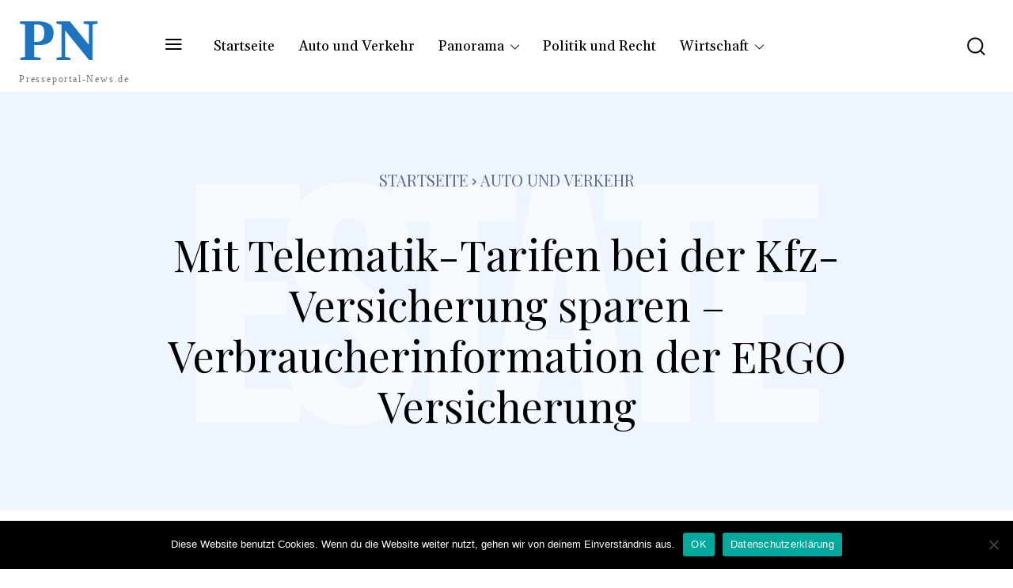

--- FILE ---
content_type: text/html; charset=UTF-8
request_url: https://www.presseportal-news.de/auto-verkehr/mit-telematik-tarifen-bei-der-kfz-versicherung-sparen-verbraucherinformation-der-ergo-versicherung-37198/
body_size: 55907
content:
<!doctype html >
<html lang="de">
<head>
    <meta charset="UTF-8" />
    <title>Mit Telematik-Tarifen bei der Kfz-Versicherung sparen - Verbraucherinformation der ERGO Versicherung - Presseportal-News.de</title>
    <meta name="viewport" content="width=device-width, initial-scale=1.0">
    <link rel="pingback" href="https://www.presseportal-news.de/xmlrpc.php" />
    <meta name='robots' content='index, follow, max-image-preview:large, max-snippet:-1, max-video-preview:-1' />
<link rel="icon" type="image/png" href="https://www.presseportal-news.de/wp-content/uploads/2023/07/favicon-16x16-1.png"><link rel="apple-touch-icon" sizes="76x76" href="https://www.presseportal-news.de/wp-content/uploads/2020/01/apple-icon-76x76-1.png"/><link rel="apple-touch-icon" sizes="120x120" href="https://www.presseportal-news.de/wp-content/uploads/2020/01/apple-icon-120x120-1.png"/><link rel="apple-touch-icon" sizes="152x152" href="https://www.presseportal-news.de/wp-content/uploads/2020/01/apple-icon-152x152-1.png"/><link rel="apple-touch-icon" sizes="114x114" href="https://www.presseportal-news.de/wp-content/uploads/2020/01/apple-icon-114x114-1.png"/><link rel="apple-touch-icon" sizes="144x144" href="https://www.presseportal-news.de/wp-content/uploads/2020/01/apple-icon-144x144-1.png"/>
	<!-- This site is optimized with the Yoast SEO plugin v26.6 - https://yoast.com/wordpress/plugins/seo/ -->
	<meta name="description" content="Wie das funktioniert und worauf Autofahrer achten sollten Kfz-Versicherung sparen Wer sicher und vorausschauend Auto fährt, kann mit einem sogenannten" />
	<link rel="canonical" href="https://www.presseportal-news.de/auto-verkehr/mit-telematik-tarifen-bei-der-kfz-versicherung-sparen-verbraucherinformation-der-ergo-versicherung-37198/" />
	<meta property="og:locale" content="de_DE" />
	<meta property="og:type" content="article" />
	<meta property="og:title" content="Mit Telematik-Tarifen bei der Kfz-Versicherung sparen - Verbraucherinformation der ERGO Versicherung - Presseportal-News.de" />
	<meta property="og:description" content="Wie das funktioniert und worauf Autofahrer achten sollten Kfz-Versicherung sparen Wer sicher und vorausschauend Auto fährt, kann mit einem sogenannten" />
	<meta property="og:url" content="https://www.presseportal-news.de/auto-verkehr/mit-telematik-tarifen-bei-der-kfz-versicherung-sparen-verbraucherinformation-der-ergo-versicherung-37198/" />
	<meta property="og:site_name" content="Presseportal-News.de" />
	<meta property="article:published_time" content="2023-02-21T21:55:54+00:00" />
	<meta name="author" content="Prnews24" />
	<meta name="twitter:card" content="summary_large_image" />
	<meta name="twitter:label1" content="Verfasst von" />
	<meta name="twitter:data1" content="Prnews24" />
	<meta name="twitter:label2" content="Geschätzte Lesezeit" />
	<meta name="twitter:data2" content="3 Minuten" />
	<script type="application/ld+json" class="yoast-schema-graph">{"@context":"https://schema.org","@graph":[{"@type":"NewsArticle","@id":"https://www.presseportal-news.de/auto-verkehr/mit-telematik-tarifen-bei-der-kfz-versicherung-sparen-verbraucherinformation-der-ergo-versicherung-37198/#article","isPartOf":{"@id":"https://www.presseportal-news.de/auto-verkehr/mit-telematik-tarifen-bei-der-kfz-versicherung-sparen-verbraucherinformation-der-ergo-versicherung-37198/"},"author":{"name":"Prnews24","@id":"https://www.presseportal-news.de/#/schema/person/64b9275e4b998e17f73c4f91ef4ee1db"},"headline":"Mit Telematik-Tarifen bei der Kfz-Versicherung sparen &#8211; Verbraucherinformation der ERGO Versicherung","datePublished":"2023-02-21T21:55:54+00:00","mainEntityOfPage":{"@id":"https://www.presseportal-news.de/auto-verkehr/mit-telematik-tarifen-bei-der-kfz-versicherung-sparen-verbraucherinformation-der-ergo-versicherung-37198/"},"wordCount":710,"commentCount":0,"publisher":{"@id":"https://www.presseportal-news.de/#organization"},"image":{"@id":"https://www.presseportal-news.de/auto-verkehr/mit-telematik-tarifen-bei-der-kfz-versicherung-sparen-verbraucherinformation-der-ergo-versicherung-37198/#primaryimage"},"thumbnailUrl":"https://www.presseportal-news.de/wp-content/uploads/2023/02/pressebild-1-134.jpg","keywords":["Auto","Beschleunigung","bremsen","Datenerfassung","Ergo","ERGO Group","Fahrstil","Fahrverhalten","Geschwindigkeit","Hartzkom","KFZ","Kfz Versicherung","Kfz-Versicherung sparen","Telematik","Unfallrisiko","Verkehr","Versicherung","Versicherungsbeitrag"],"articleSection":["Auto und Verkehr"],"inLanguage":"de","potentialAction":[{"@type":"CommentAction","name":"Comment","target":["https://www.presseportal-news.de/auto-verkehr/mit-telematik-tarifen-bei-der-kfz-versicherung-sparen-verbraucherinformation-der-ergo-versicherung-37198/#respond"]}]},{"@type":["WebPage","SearchResultsPage"],"@id":"https://www.presseportal-news.de/auto-verkehr/mit-telematik-tarifen-bei-der-kfz-versicherung-sparen-verbraucherinformation-der-ergo-versicherung-37198/","url":"https://www.presseportal-news.de/auto-verkehr/mit-telematik-tarifen-bei-der-kfz-versicherung-sparen-verbraucherinformation-der-ergo-versicherung-37198/","name":"Mit Telematik-Tarifen bei der Kfz-Versicherung sparen - Verbraucherinformation der ERGO Versicherung - Presseportal-News.de","isPartOf":{"@id":"https://www.presseportal-news.de/#website"},"primaryImageOfPage":{"@id":"https://www.presseportal-news.de/auto-verkehr/mit-telematik-tarifen-bei-der-kfz-versicherung-sparen-verbraucherinformation-der-ergo-versicherung-37198/#primaryimage"},"image":{"@id":"https://www.presseportal-news.de/auto-verkehr/mit-telematik-tarifen-bei-der-kfz-versicherung-sparen-verbraucherinformation-der-ergo-versicherung-37198/#primaryimage"},"thumbnailUrl":"https://www.presseportal-news.de/wp-content/uploads/2023/02/pressebild-1-134.jpg","datePublished":"2023-02-21T21:55:54+00:00","description":"Wie das funktioniert und worauf Autofahrer achten sollten Kfz-Versicherung sparen Wer sicher und vorausschauend Auto fährt, kann mit einem sogenannten","inLanguage":"de","potentialAction":[{"@type":"ReadAction","target":["https://www.presseportal-news.de/auto-verkehr/mit-telematik-tarifen-bei-der-kfz-versicherung-sparen-verbraucherinformation-der-ergo-versicherung-37198/"]}]},{"@type":"ImageObject","inLanguage":"de","@id":"https://www.presseportal-news.de/auto-verkehr/mit-telematik-tarifen-bei-der-kfz-versicherung-sparen-verbraucherinformation-der-ergo-versicherung-37198/#primaryimage","url":"https://www.presseportal-news.de/wp-content/uploads/2023/02/pressebild-1-134.jpg","contentUrl":"https://www.presseportal-news.de/wp-content/uploads/2023/02/pressebild-1-134.jpg","width":639,"height":426},{"@type":"WebSite","@id":"https://www.presseportal-news.de/#website","url":"https://www.presseportal-news.de/","name":"Presseportal-News.de","description":"Presseportal für aktuelle News","publisher":{"@id":"https://www.presseportal-news.de/#organization"},"potentialAction":[{"@type":"SearchAction","target":{"@type":"EntryPoint","urlTemplate":"https://www.presseportal-news.de/?s={search_term_string}"},"query-input":{"@type":"PropertyValueSpecification","valueRequired":true,"valueName":"search_term_string"}}],"inLanguage":"de"},{"@type":"Organization","@id":"https://www.presseportal-news.de/#organization","name":"Presseportal-News.de - Das kostenlose Presseportal für Pressemitteilungen","url":"https://www.presseportal-news.de/","logo":{"@type":"ImageObject","inLanguage":"de","@id":"https://www.presseportal-news.de/#/schema/logo/image/","url":"https://www.presseportal-news.de/wp-content/uploads/2020/01/presseportal-news-logo.png","contentUrl":"https://www.presseportal-news.de/wp-content/uploads/2020/01/presseportal-news-logo.png","width":291,"height":68,"caption":"Presseportal-News.de - Das kostenlose Presseportal für Pressemitteilungen"},"image":{"@id":"https://www.presseportal-news.de/#/schema/logo/image/"}},{"@type":"Person","@id":"https://www.presseportal-news.de/#/schema/person/64b9275e4b998e17f73c4f91ef4ee1db","name":"Prnews24","image":{"@type":"ImageObject","inLanguage":"de","@id":"https://www.presseportal-news.de/#/schema/person/image/","url":"https://secure.gravatar.com/avatar/6203248699d6c9c4778477bde2f440a677176c2b646a0653a2ca1900153bfd7b?s=96&d=mm&r=g","contentUrl":"https://secure.gravatar.com/avatar/6203248699d6c9c4778477bde2f440a677176c2b646a0653a2ca1900153bfd7b?s=96&d=mm&r=g","caption":"Prnews24"},"description":"PrNews24.com ist eine etablierte Plattform für Pressemitteilungen, die seit 2012 in Betrieb ist. Neben der kostenlosen Veröffentlichung von Pressemitteilungen stellt unser Nachrichtenportal auch professionelle PR-Services zur Verfügung. Diese Services ermöglichen es unseren Nutzern, ihre Pressemitteilungen effektiv zu veröffentlichen und eine weitreichende Sichtbarkeit zu erzielen, indem sie gezielt an ausgewählte Presseverteiler verteilt werden.","sameAs":["https://www.carpr.de"],"url":"https://www.presseportal-news.de/author/carpr-presseverteiler/"}]}</script>
	<!-- / Yoast SEO plugin. -->


<link rel='dns-prefetch' href='//fonts.googleapis.com' />
<link rel="alternate" type="application/rss+xml" title="Presseportal-News.de &raquo; Feed" href="https://www.presseportal-news.de/feed/" />
<link rel="alternate" type="application/rss+xml" title="Presseportal-News.de &raquo; Kommentar-Feed" href="https://www.presseportal-news.de/comments/feed/" />
<link rel="alternate" type="application/rss+xml" title="Presseportal-News.de &raquo; Mit Telematik-Tarifen bei der Kfz-Versicherung sparen &#8211; Verbraucherinformation der ERGO Versicherung-Kommentar-Feed" href="https://www.presseportal-news.de/auto-verkehr/mit-telematik-tarifen-bei-der-kfz-versicherung-sparen-verbraucherinformation-der-ergo-versicherung-37198/feed/" />
<link rel="alternate" title="oEmbed (JSON)" type="application/json+oembed" href="https://www.presseportal-news.de/wp-json/oembed/1.0/embed?url=https%3A%2F%2Fwww.presseportal-news.de%2Fauto-verkehr%2Fmit-telematik-tarifen-bei-der-kfz-versicherung-sparen-verbraucherinformation-der-ergo-versicherung-37198%2F" />
<link rel="alternate" title="oEmbed (XML)" type="text/xml+oembed" href="https://www.presseportal-news.de/wp-json/oembed/1.0/embed?url=https%3A%2F%2Fwww.presseportal-news.de%2Fauto-verkehr%2Fmit-telematik-tarifen-bei-der-kfz-versicherung-sparen-verbraucherinformation-der-ergo-versicherung-37198%2F&#038;format=xml" />
<style id='wp-img-auto-sizes-contain-inline-css' type='text/css'>
img:is([sizes=auto i],[sizes^="auto," i]){contain-intrinsic-size:3000px 1500px}
/*# sourceURL=wp-img-auto-sizes-contain-inline-css */
</style>
<style id='wp-emoji-styles-inline-css' type='text/css'>

	img.wp-smiley, img.emoji {
		display: inline !important;
		border: none !important;
		box-shadow: none !important;
		height: 1em !important;
		width: 1em !important;
		margin: 0 0.07em !important;
		vertical-align: -0.1em !important;
		background: none !important;
		padding: 0 !important;
	}
/*# sourceURL=wp-emoji-styles-inline-css */
</style>
<style id='wp-block-library-inline-css' type='text/css'>
:root{--wp-block-synced-color:#7a00df;--wp-block-synced-color--rgb:122,0,223;--wp-bound-block-color:var(--wp-block-synced-color);--wp-editor-canvas-background:#ddd;--wp-admin-theme-color:#007cba;--wp-admin-theme-color--rgb:0,124,186;--wp-admin-theme-color-darker-10:#006ba1;--wp-admin-theme-color-darker-10--rgb:0,107,160.5;--wp-admin-theme-color-darker-20:#005a87;--wp-admin-theme-color-darker-20--rgb:0,90,135;--wp-admin-border-width-focus:2px}@media (min-resolution:192dpi){:root{--wp-admin-border-width-focus:1.5px}}.wp-element-button{cursor:pointer}:root .has-very-light-gray-background-color{background-color:#eee}:root .has-very-dark-gray-background-color{background-color:#313131}:root .has-very-light-gray-color{color:#eee}:root .has-very-dark-gray-color{color:#313131}:root .has-vivid-green-cyan-to-vivid-cyan-blue-gradient-background{background:linear-gradient(135deg,#00d084,#0693e3)}:root .has-purple-crush-gradient-background{background:linear-gradient(135deg,#34e2e4,#4721fb 50%,#ab1dfe)}:root .has-hazy-dawn-gradient-background{background:linear-gradient(135deg,#faaca8,#dad0ec)}:root .has-subdued-olive-gradient-background{background:linear-gradient(135deg,#fafae1,#67a671)}:root .has-atomic-cream-gradient-background{background:linear-gradient(135deg,#fdd79a,#004a59)}:root .has-nightshade-gradient-background{background:linear-gradient(135deg,#330968,#31cdcf)}:root .has-midnight-gradient-background{background:linear-gradient(135deg,#020381,#2874fc)}:root{--wp--preset--font-size--normal:16px;--wp--preset--font-size--huge:42px}.has-regular-font-size{font-size:1em}.has-larger-font-size{font-size:2.625em}.has-normal-font-size{font-size:var(--wp--preset--font-size--normal)}.has-huge-font-size{font-size:var(--wp--preset--font-size--huge)}.has-text-align-center{text-align:center}.has-text-align-left{text-align:left}.has-text-align-right{text-align:right}.has-fit-text{white-space:nowrap!important}#end-resizable-editor-section{display:none}.aligncenter{clear:both}.items-justified-left{justify-content:flex-start}.items-justified-center{justify-content:center}.items-justified-right{justify-content:flex-end}.items-justified-space-between{justify-content:space-between}.screen-reader-text{border:0;clip-path:inset(50%);height:1px;margin:-1px;overflow:hidden;padding:0;position:absolute;width:1px;word-wrap:normal!important}.screen-reader-text:focus{background-color:#ddd;clip-path:none;color:#444;display:block;font-size:1em;height:auto;left:5px;line-height:normal;padding:15px 23px 14px;text-decoration:none;top:5px;width:auto;z-index:100000}html :where(.has-border-color){border-style:solid}html :where([style*=border-top-color]){border-top-style:solid}html :where([style*=border-right-color]){border-right-style:solid}html :where([style*=border-bottom-color]){border-bottom-style:solid}html :where([style*=border-left-color]){border-left-style:solid}html :where([style*=border-width]){border-style:solid}html :where([style*=border-top-width]){border-top-style:solid}html :where([style*=border-right-width]){border-right-style:solid}html :where([style*=border-bottom-width]){border-bottom-style:solid}html :where([style*=border-left-width]){border-left-style:solid}html :where(img[class*=wp-image-]){height:auto;max-width:100%}:where(figure){margin:0 0 1em}html :where(.is-position-sticky){--wp-admin--admin-bar--position-offset:var(--wp-admin--admin-bar--height,0px)}@media screen and (max-width:600px){html :where(.is-position-sticky){--wp-admin--admin-bar--position-offset:0px}}

/*# sourceURL=wp-block-library-inline-css */
</style><style id='global-styles-inline-css' type='text/css'>
:root{--wp--preset--aspect-ratio--square: 1;--wp--preset--aspect-ratio--4-3: 4/3;--wp--preset--aspect-ratio--3-4: 3/4;--wp--preset--aspect-ratio--3-2: 3/2;--wp--preset--aspect-ratio--2-3: 2/3;--wp--preset--aspect-ratio--16-9: 16/9;--wp--preset--aspect-ratio--9-16: 9/16;--wp--preset--color--black: #000000;--wp--preset--color--cyan-bluish-gray: #abb8c3;--wp--preset--color--white: #ffffff;--wp--preset--color--pale-pink: #f78da7;--wp--preset--color--vivid-red: #cf2e2e;--wp--preset--color--luminous-vivid-orange: #ff6900;--wp--preset--color--luminous-vivid-amber: #fcb900;--wp--preset--color--light-green-cyan: #7bdcb5;--wp--preset--color--vivid-green-cyan: #00d084;--wp--preset--color--pale-cyan-blue: #8ed1fc;--wp--preset--color--vivid-cyan-blue: #0693e3;--wp--preset--color--vivid-purple: #9b51e0;--wp--preset--gradient--vivid-cyan-blue-to-vivid-purple: linear-gradient(135deg,rgb(6,147,227) 0%,rgb(155,81,224) 100%);--wp--preset--gradient--light-green-cyan-to-vivid-green-cyan: linear-gradient(135deg,rgb(122,220,180) 0%,rgb(0,208,130) 100%);--wp--preset--gradient--luminous-vivid-amber-to-luminous-vivid-orange: linear-gradient(135deg,rgb(252,185,0) 0%,rgb(255,105,0) 100%);--wp--preset--gradient--luminous-vivid-orange-to-vivid-red: linear-gradient(135deg,rgb(255,105,0) 0%,rgb(207,46,46) 100%);--wp--preset--gradient--very-light-gray-to-cyan-bluish-gray: linear-gradient(135deg,rgb(238,238,238) 0%,rgb(169,184,195) 100%);--wp--preset--gradient--cool-to-warm-spectrum: linear-gradient(135deg,rgb(74,234,220) 0%,rgb(151,120,209) 20%,rgb(207,42,186) 40%,rgb(238,44,130) 60%,rgb(251,105,98) 80%,rgb(254,248,76) 100%);--wp--preset--gradient--blush-light-purple: linear-gradient(135deg,rgb(255,206,236) 0%,rgb(152,150,240) 100%);--wp--preset--gradient--blush-bordeaux: linear-gradient(135deg,rgb(254,205,165) 0%,rgb(254,45,45) 50%,rgb(107,0,62) 100%);--wp--preset--gradient--luminous-dusk: linear-gradient(135deg,rgb(255,203,112) 0%,rgb(199,81,192) 50%,rgb(65,88,208) 100%);--wp--preset--gradient--pale-ocean: linear-gradient(135deg,rgb(255,245,203) 0%,rgb(182,227,212) 50%,rgb(51,167,181) 100%);--wp--preset--gradient--electric-grass: linear-gradient(135deg,rgb(202,248,128) 0%,rgb(113,206,126) 100%);--wp--preset--gradient--midnight: linear-gradient(135deg,rgb(2,3,129) 0%,rgb(40,116,252) 100%);--wp--preset--font-size--small: 11px;--wp--preset--font-size--medium: 20px;--wp--preset--font-size--large: 32px;--wp--preset--font-size--x-large: 42px;--wp--preset--font-size--regular: 15px;--wp--preset--font-size--larger: 50px;--wp--preset--spacing--20: 0.44rem;--wp--preset--spacing--30: 0.67rem;--wp--preset--spacing--40: 1rem;--wp--preset--spacing--50: 1.5rem;--wp--preset--spacing--60: 2.25rem;--wp--preset--spacing--70: 3.38rem;--wp--preset--spacing--80: 5.06rem;--wp--preset--shadow--natural: 6px 6px 9px rgba(0, 0, 0, 0.2);--wp--preset--shadow--deep: 12px 12px 50px rgba(0, 0, 0, 0.4);--wp--preset--shadow--sharp: 6px 6px 0px rgba(0, 0, 0, 0.2);--wp--preset--shadow--outlined: 6px 6px 0px -3px rgb(255, 255, 255), 6px 6px rgb(0, 0, 0);--wp--preset--shadow--crisp: 6px 6px 0px rgb(0, 0, 0);}:where(.is-layout-flex){gap: 0.5em;}:where(.is-layout-grid){gap: 0.5em;}body .is-layout-flex{display: flex;}.is-layout-flex{flex-wrap: wrap;align-items: center;}.is-layout-flex > :is(*, div){margin: 0;}body .is-layout-grid{display: grid;}.is-layout-grid > :is(*, div){margin: 0;}:where(.wp-block-columns.is-layout-flex){gap: 2em;}:where(.wp-block-columns.is-layout-grid){gap: 2em;}:where(.wp-block-post-template.is-layout-flex){gap: 1.25em;}:where(.wp-block-post-template.is-layout-grid){gap: 1.25em;}.has-black-color{color: var(--wp--preset--color--black) !important;}.has-cyan-bluish-gray-color{color: var(--wp--preset--color--cyan-bluish-gray) !important;}.has-white-color{color: var(--wp--preset--color--white) !important;}.has-pale-pink-color{color: var(--wp--preset--color--pale-pink) !important;}.has-vivid-red-color{color: var(--wp--preset--color--vivid-red) !important;}.has-luminous-vivid-orange-color{color: var(--wp--preset--color--luminous-vivid-orange) !important;}.has-luminous-vivid-amber-color{color: var(--wp--preset--color--luminous-vivid-amber) !important;}.has-light-green-cyan-color{color: var(--wp--preset--color--light-green-cyan) !important;}.has-vivid-green-cyan-color{color: var(--wp--preset--color--vivid-green-cyan) !important;}.has-pale-cyan-blue-color{color: var(--wp--preset--color--pale-cyan-blue) !important;}.has-vivid-cyan-blue-color{color: var(--wp--preset--color--vivid-cyan-blue) !important;}.has-vivid-purple-color{color: var(--wp--preset--color--vivid-purple) !important;}.has-black-background-color{background-color: var(--wp--preset--color--black) !important;}.has-cyan-bluish-gray-background-color{background-color: var(--wp--preset--color--cyan-bluish-gray) !important;}.has-white-background-color{background-color: var(--wp--preset--color--white) !important;}.has-pale-pink-background-color{background-color: var(--wp--preset--color--pale-pink) !important;}.has-vivid-red-background-color{background-color: var(--wp--preset--color--vivid-red) !important;}.has-luminous-vivid-orange-background-color{background-color: var(--wp--preset--color--luminous-vivid-orange) !important;}.has-luminous-vivid-amber-background-color{background-color: var(--wp--preset--color--luminous-vivid-amber) !important;}.has-light-green-cyan-background-color{background-color: var(--wp--preset--color--light-green-cyan) !important;}.has-vivid-green-cyan-background-color{background-color: var(--wp--preset--color--vivid-green-cyan) !important;}.has-pale-cyan-blue-background-color{background-color: var(--wp--preset--color--pale-cyan-blue) !important;}.has-vivid-cyan-blue-background-color{background-color: var(--wp--preset--color--vivid-cyan-blue) !important;}.has-vivid-purple-background-color{background-color: var(--wp--preset--color--vivid-purple) !important;}.has-black-border-color{border-color: var(--wp--preset--color--black) !important;}.has-cyan-bluish-gray-border-color{border-color: var(--wp--preset--color--cyan-bluish-gray) !important;}.has-white-border-color{border-color: var(--wp--preset--color--white) !important;}.has-pale-pink-border-color{border-color: var(--wp--preset--color--pale-pink) !important;}.has-vivid-red-border-color{border-color: var(--wp--preset--color--vivid-red) !important;}.has-luminous-vivid-orange-border-color{border-color: var(--wp--preset--color--luminous-vivid-orange) !important;}.has-luminous-vivid-amber-border-color{border-color: var(--wp--preset--color--luminous-vivid-amber) !important;}.has-light-green-cyan-border-color{border-color: var(--wp--preset--color--light-green-cyan) !important;}.has-vivid-green-cyan-border-color{border-color: var(--wp--preset--color--vivid-green-cyan) !important;}.has-pale-cyan-blue-border-color{border-color: var(--wp--preset--color--pale-cyan-blue) !important;}.has-vivid-cyan-blue-border-color{border-color: var(--wp--preset--color--vivid-cyan-blue) !important;}.has-vivid-purple-border-color{border-color: var(--wp--preset--color--vivid-purple) !important;}.has-vivid-cyan-blue-to-vivid-purple-gradient-background{background: var(--wp--preset--gradient--vivid-cyan-blue-to-vivid-purple) !important;}.has-light-green-cyan-to-vivid-green-cyan-gradient-background{background: var(--wp--preset--gradient--light-green-cyan-to-vivid-green-cyan) !important;}.has-luminous-vivid-amber-to-luminous-vivid-orange-gradient-background{background: var(--wp--preset--gradient--luminous-vivid-amber-to-luminous-vivid-orange) !important;}.has-luminous-vivid-orange-to-vivid-red-gradient-background{background: var(--wp--preset--gradient--luminous-vivid-orange-to-vivid-red) !important;}.has-very-light-gray-to-cyan-bluish-gray-gradient-background{background: var(--wp--preset--gradient--very-light-gray-to-cyan-bluish-gray) !important;}.has-cool-to-warm-spectrum-gradient-background{background: var(--wp--preset--gradient--cool-to-warm-spectrum) !important;}.has-blush-light-purple-gradient-background{background: var(--wp--preset--gradient--blush-light-purple) !important;}.has-blush-bordeaux-gradient-background{background: var(--wp--preset--gradient--blush-bordeaux) !important;}.has-luminous-dusk-gradient-background{background: var(--wp--preset--gradient--luminous-dusk) !important;}.has-pale-ocean-gradient-background{background: var(--wp--preset--gradient--pale-ocean) !important;}.has-electric-grass-gradient-background{background: var(--wp--preset--gradient--electric-grass) !important;}.has-midnight-gradient-background{background: var(--wp--preset--gradient--midnight) !important;}.has-small-font-size{font-size: var(--wp--preset--font-size--small) !important;}.has-medium-font-size{font-size: var(--wp--preset--font-size--medium) !important;}.has-large-font-size{font-size: var(--wp--preset--font-size--large) !important;}.has-x-large-font-size{font-size: var(--wp--preset--font-size--x-large) !important;}
/*# sourceURL=global-styles-inline-css */
</style>

<style id='classic-theme-styles-inline-css' type='text/css'>
/*! This file is auto-generated */
.wp-block-button__link{color:#fff;background-color:#32373c;border-radius:9999px;box-shadow:none;text-decoration:none;padding:calc(.667em + 2px) calc(1.333em + 2px);font-size:1.125em}.wp-block-file__button{background:#32373c;color:#fff;text-decoration:none}
/*# sourceURL=/wp-includes/css/classic-themes.min.css */
</style>
<link rel='stylesheet' id='cookie-notice-front-css' href='https://www.presseportal-news.de/wp-content/plugins/cookie-notice/css/front.min.css?ver=2.5.11' type='text/css' media='all' />
<link rel='stylesheet' id='td-plugin-multi-purpose-css' href='https://www.presseportal-news.de/wp-content/plugins/td-composer/td-multi-purpose/style.css?ver=72f925014dc5642945728092f057897e' type='text/css' media='all' />
<link rel='stylesheet' id='google-fonts-style-css' href='https://fonts.googleapis.com/css?family=Open+Sans%3A400%2C600%2C700%7CRoboto%3A400%2C600%2C700%7CGelasio%3A400%7CPlayfair+Display%3A400%7CRoboto%3A400%7CPlayfair+Display+SC%3A400&#038;display=swap&#038;ver=12.6.6' type='text/css' media='all' />
<link rel='stylesheet' id='td-multipurpose-css' href='https://www.presseportal-news.de/wp-content/plugins/td-composer/assets/fonts/td-multipurpose/td-multipurpose.css?ver=72f925014dc5642945728092f057897e' type='text/css' media='all' />
<link rel='stylesheet' id='td-theme-css' href='https://www.presseportal-news.de/wp-content/themes/Newspaper/style.css?ver=12.6.6' type='text/css' media='all' />
<style id='td-theme-inline-css' type='text/css'>@media (max-width:767px){.td-header-desktop-wrap{display:none}}@media (min-width:767px){.td-header-mobile-wrap{display:none}}</style>
<link rel='stylesheet' id='td-legacy-framework-front-style-css' href='https://www.presseportal-news.de/wp-content/plugins/td-composer/legacy/Newspaper/assets/css/td_legacy_main.css?ver=72f925014dc5642945728092f057897e' type='text/css' media='all' />
<link rel='stylesheet' id='tdb_style_cloud_templates_front-css' href='https://www.presseportal-news.de/wp-content/plugins/td-cloud-library/assets/css/tdb_main.css?ver=b379c96c54343541fd8742379a419361' type='text/css' media='all' />
<script type="text/javascript" src="https://www.presseportal-news.de/wp-includes/js/jquery/jquery.min.js?ver=3.7.1" id="jquery-core-js"></script>
<script type="text/javascript" src="https://www.presseportal-news.de/wp-includes/js/jquery/jquery-migrate.min.js?ver=3.4.1" id="jquery-migrate-js"></script>
<link rel="https://api.w.org/" href="https://www.presseportal-news.de/wp-json/" /><link rel="alternate" title="JSON" type="application/json" href="https://www.presseportal-news.de/wp-json/wp/v2/posts/37198" /><link rel="EditURI" type="application/rsd+xml" title="RSD" href="https://www.presseportal-news.de/xmlrpc.php?rsd" />
<meta name="generator" content="WordPress 6.9" />
<link rel='shortlink' href='https://www.presseportal-news.de/?p=37198' />
    <script>
        window.tdb_global_vars = {"wpRestUrl":"https:\/\/www.presseportal-news.de\/wp-json\/","permalinkStructure":"\/%category%\/%postname%-%post_id%\/"};
        window.tdb_p_autoload_vars = {"isAjax":false,"isAdminBarShowing":false,"autoloadScrollPercent":50,"postAutoloadStatus":"off","origPostEditUrl":null};
    </script>
    
    <style id="tdb-global-colors">:root{--nft-custom-color-1:#333333;--nft-custom-color-2:#aaaaaa}</style>

    
	
<!-- JS generated by theme -->

<script type="text/javascript" id="td-generated-header-js">
    
    

	    var tdBlocksArray = []; //here we store all the items for the current page

	    // td_block class - each ajax block uses a object of this class for requests
	    function tdBlock() {
		    this.id = '';
		    this.block_type = 1; //block type id (1-234 etc)
		    this.atts = '';
		    this.td_column_number = '';
		    this.td_current_page = 1; //
		    this.post_count = 0; //from wp
		    this.found_posts = 0; //from wp
		    this.max_num_pages = 0; //from wp
		    this.td_filter_value = ''; //current live filter value
		    this.is_ajax_running = false;
		    this.td_user_action = ''; // load more or infinite loader (used by the animation)
		    this.header_color = '';
		    this.ajax_pagination_infinite_stop = ''; //show load more at page x
	    }

        // td_js_generator - mini detector
        ( function () {
            var htmlTag = document.getElementsByTagName("html")[0];

	        if ( navigator.userAgent.indexOf("MSIE 10.0") > -1 ) {
                htmlTag.className += ' ie10';
            }

            if ( !!navigator.userAgent.match(/Trident.*rv\:11\./) ) {
                htmlTag.className += ' ie11';
            }

	        if ( navigator.userAgent.indexOf("Edge") > -1 ) {
                htmlTag.className += ' ieEdge';
            }

            if ( /(iPad|iPhone|iPod)/g.test(navigator.userAgent) ) {
                htmlTag.className += ' td-md-is-ios';
            }

            var user_agent = navigator.userAgent.toLowerCase();
            if ( user_agent.indexOf("android") > -1 ) {
                htmlTag.className += ' td-md-is-android';
            }

            if ( -1 !== navigator.userAgent.indexOf('Mac OS X')  ) {
                htmlTag.className += ' td-md-is-os-x';
            }

            if ( /chrom(e|ium)/.test(navigator.userAgent.toLowerCase()) ) {
               htmlTag.className += ' td-md-is-chrome';
            }

            if ( -1 !== navigator.userAgent.indexOf('Firefox') ) {
                htmlTag.className += ' td-md-is-firefox';
            }

            if ( -1 !== navigator.userAgent.indexOf('Safari') && -1 === navigator.userAgent.indexOf('Chrome') ) {
                htmlTag.className += ' td-md-is-safari';
            }

            if( -1 !== navigator.userAgent.indexOf('IEMobile') ){
                htmlTag.className += ' td-md-is-iemobile';
            }

        })();

        var tdLocalCache = {};

        ( function () {
            "use strict";

            tdLocalCache = {
                data: {},
                remove: function (resource_id) {
                    delete tdLocalCache.data[resource_id];
                },
                exist: function (resource_id) {
                    return tdLocalCache.data.hasOwnProperty(resource_id) && tdLocalCache.data[resource_id] !== null;
                },
                get: function (resource_id) {
                    return tdLocalCache.data[resource_id];
                },
                set: function (resource_id, cachedData) {
                    tdLocalCache.remove(resource_id);
                    tdLocalCache.data[resource_id] = cachedData;
                }
            };
        })();

    
    
var td_viewport_interval_list=[{"limitBottom":767,"sidebarWidth":228},{"limitBottom":1018,"sidebarWidth":300},{"limitBottom":1140,"sidebarWidth":324}];
var td_animation_stack_effect="type0";
var tds_animation_stack=true;
var td_animation_stack_specific_selectors=".entry-thumb, img, .td-lazy-img";
var td_animation_stack_general_selectors=".td-animation-stack img, .td-animation-stack .entry-thumb, .post img, .td-animation-stack .td-lazy-img";
var tds_general_modal_image="yes";
var tdc_is_installed="yes";
var td_ajax_url="https:\/\/www.presseportal-news.de\/wp-admin\/admin-ajax.php?td_theme_name=Newspaper&v=12.6.6";
var td_get_template_directory_uri="https:\/\/www.presseportal-news.de\/wp-content\/plugins\/td-composer\/legacy\/common";
var tds_snap_menu="";
var tds_logo_on_sticky="";
var tds_header_style="7";
var td_please_wait="Bitte warten...";
var td_email_user_pass_incorrect="Benutzername oder Passwort falsch!";
var td_email_user_incorrect="E-Mail-Adresse oder Benutzername falsch!";
var td_email_incorrect="E-Mail-Adresse nicht korrekt!";
var td_user_incorrect="Username incorrect!";
var td_email_user_empty="Email or username empty!";
var td_pass_empty="Pass empty!";
var td_pass_pattern_incorrect="Invalid Pass Pattern!";
var td_retype_pass_incorrect="Retyped Pass incorrect!";
var tds_more_articles_on_post_enable="";
var tds_more_articles_on_post_time_to_wait="";
var tds_more_articles_on_post_pages_distance_from_top=0;
var tds_captcha="";
var tds_theme_color_site_wide="#ec8141";
var tds_smart_sidebar="";
var tdThemeName="Newspaper";
var tdThemeNameWl="Newspaper";
var td_magnific_popup_translation_tPrev="Vorherige (Pfeiltaste links)";
var td_magnific_popup_translation_tNext="Weiter (rechte Pfeiltaste)";
var td_magnific_popup_translation_tCounter="%curr% von %total%";
var td_magnific_popup_translation_ajax_tError="Der Inhalt von %url% konnte nicht geladen werden.";
var td_magnific_popup_translation_image_tError="Das Bild #%curr% konnte nicht geladen werden.";
var tdBlockNonce="8b545a1f52";
var tdMobileMenu="enabled";
var tdMobileSearch="enabled";
var tdDateNamesI18n={"month_names":["Januar","Februar","M\u00e4rz","April","Mai","Juni","Juli","August","September","Oktober","November","Dezember"],"month_names_short":["Jan.","Feb.","M\u00e4rz","Apr.","Mai","Juni","Juli","Aug.","Sep.","Okt.","Nov.","Dez."],"day_names":["Sonntag","Montag","Dienstag","Mittwoch","Donnerstag","Freitag","Samstag"],"day_names_short":["So.","Mo.","Di.","Mi.","Do.","Fr.","Sa."]};
var tdb_modal_confirm="Speichern";
var tdb_modal_cancel="Stornieren";
var tdb_modal_confirm_alt="Ja";
var tdb_modal_cancel_alt="NEIN";
var td_deploy_mode="deploy";
var td_ad_background_click_link="";
var td_ad_background_click_target="";
</script>


<!-- Header style compiled by theme -->

<style>body,p{font-size:18px}:root{--td_excl_label:'EXKLUSIV';--td_theme_color:#ec8141;--td_slider_text:rgba(236,129,65,0.7);--td_mobile_menu_color:#ffffff;--td_mobile_icons_color:#ec8141;--td_mobile_gradient_one_mob:#ffc826;--td_mobile_gradient_two_mob:#ec8141;--td_mobile_text_active_color:#ffc826;--td_mobile_button_background_mob:#000000;--td_mobile_button_color_mob:#ffffff}</style>

<link rel="icon" href="https://www.presseportal-news.de/wp-content/uploads/2025/04/cropped-presseportal-news-512-32x32.jpg" sizes="32x32" />
<link rel="icon" href="https://www.presseportal-news.de/wp-content/uploads/2025/04/cropped-presseportal-news-512-192x192.jpg" sizes="192x192" />
<link rel="apple-touch-icon" href="https://www.presseportal-news.de/wp-content/uploads/2025/04/cropped-presseportal-news-512-180x180.jpg" />
<meta name="msapplication-TileImage" content="https://www.presseportal-news.de/wp-content/uploads/2025/04/cropped-presseportal-news-512-270x270.jpg" />

<!-- Button style compiled by theme -->

<style>.tdm-btn-style1{background-color:#ec8141}.tdm-btn-style2:before{border-color:#ec8141}.tdm-btn-style2{color:#ec8141}.tdm-btn-style3{-webkit-box-shadow:0 2px 16px #ec8141;-moz-box-shadow:0 2px 16px #ec8141;box-shadow:0 2px 16px #ec8141}.tdm-btn-style3:hover{-webkit-box-shadow:0 4px 26px #ec8141;-moz-box-shadow:0 4px 26px #ec8141;box-shadow:0 4px 26px #ec8141}</style>

	<style id="tdw-css-placeholder"></style></head>

<body class="wp-singular post-template-default single single-post postid-37198 single-format-standard wp-theme-Newspaper cookies-not-set mit-telematik-tarifen-bei-der-kfz-versicherung-sparen-verbraucherinformation-der-ergo-versicherung global-block-template-1 tdb_template_48498 tdb-template  tdc-header-template  tdc-footer-template td-animation-stack-type0 td-full-layout" itemscope="itemscope" itemtype="https://schema.org/WebPage">

    <div class="td-scroll-up" data-style="style1"><i class="td-icon-menu-up"></i></div>
    <div class="td-menu-background" style="visibility:hidden"></div>
<div id="td-mobile-nav" style="visibility:hidden">
    <div class="td-mobile-container">
        <!-- mobile menu top section -->
        <div class="td-menu-socials-wrap">
            <!-- socials -->
            <div class="td-menu-socials">
                            </div>
            <!-- close button -->
            <div class="td-mobile-close">
                <span><i class="td-icon-close-mobile"></i></span>
            </div>
        </div>

        <!-- login section -->
                    <div class="td-menu-login-section">
                
    <div class="td-guest-wrap">
        <div class="td-menu-login"><a id="login-link-mob">Anmelden</a></div>
    </div>
            </div>
        
        <!-- menu section -->
        <div class="td-mobile-content">
            <div class="menu-main-container"><ul id="menu-main-1" class="td-mobile-main-menu"><li class="menu-item menu-item-type-post_type menu-item-object-page menu-item-home menu-item-first menu-item-540"><a title="Startseite" href="https://www.presseportal-news.de/">Startseite</a></li>
<li class="menu-item menu-item-type-taxonomy menu-item-object-category current-post-ancestor current-menu-parent current-post-parent menu-item-599"><a title="Auto / Verkehr" href="https://www.presseportal-news.de/category/auto-verkehr/">Auto und Verkehr</a></li>
<li class="menu-item menu-item-type-custom menu-item-object-custom menu-item-has-children menu-item-602"><a title="Panorama" href="https://#">Panorama<i class="td-icon-menu-right td-element-after"></i></a>
<ul class="sub-menu">
	<li class="menu-item menu-item-type-taxonomy menu-item-object-category menu-item-610"><a title="Gesundheit / Medizin" href="https://www.presseportal-news.de/category/gesundheit-medizin/">Gesundheit und Wellness</a></li>
	<li class="menu-item menu-item-type-taxonomy menu-item-object-category menu-item-609"><a title="Fashion / Beauty" href="https://www.presseportal-news.de/category/fashion-beauty/">Mode und Lifestyle</a></li>
	<li class="menu-item menu-item-type-taxonomy menu-item-object-category menu-item-611"><a title="Medien / Kultur" href="https://www.presseportal-news.de/category/medien-kultur/">Kunst und Kultur</a></li>
	<li class="menu-item menu-item-type-taxonomy menu-item-object-category menu-item-612"><a title="Netzwelt" href="https://www.presseportal-news.de/category/netzwelt/">Internet und E-Commerce</a></li>
	<li class="menu-item menu-item-type-taxonomy menu-item-object-category menu-item-613"><a title="Panorama" href="https://www.presseportal-news.de/category/panorama/">Panorama</a></li>
	<li class="menu-item menu-item-type-taxonomy menu-item-object-category menu-item-614"><a title="People" href="https://www.presseportal-news.de/category/people/">People</a></li>
	<li class="menu-item menu-item-type-taxonomy menu-item-object-category menu-item-615"><a title="Soziales" href="https://www.presseportal-news.de/category/soziales/">Vereine und Verbände</a></li>
	<li class="menu-item menu-item-type-taxonomy menu-item-object-category menu-item-616"><a title="Sport" href="https://www.presseportal-news.de/category/sport/">Sport</a></li>
	<li class="menu-item menu-item-type-taxonomy menu-item-object-category menu-item-617"><a title="Tourismus / Urlaub" href="https://www.presseportal-news.de/category/tourismus-urlaub/">Reisen und Tourismus</a></li>
	<li class="menu-item menu-item-type-taxonomy menu-item-object-category menu-item-618"><a title="Wissen / Bildung" href="https://www.presseportal-news.de/category/wissen-bildung/">Beruf und Karriere</a></li>
</ul>
</li>
<li class="menu-item menu-item-type-taxonomy menu-item-object-category menu-item-600"><a title="Politik" href="https://www.presseportal-news.de/category/politik/">Politik und Recht</a></li>
<li class="menu-item menu-item-type-custom menu-item-object-custom menu-item-has-children menu-item-601"><a title="Wirtschaft" href="https://#">Wirtschaft<i class="td-icon-menu-right td-element-after"></i></a>
<ul class="sub-menu">
	<li class="menu-item menu-item-type-taxonomy menu-item-object-category menu-item-603"><a title="Bau / Immobilien" href="https://www.presseportal-news.de/category/bau-immobilien/">Bauen und Wohnen</a></li>
	<li class="menu-item menu-item-type-taxonomy menu-item-object-category menu-item-604"><a title="Finanzen" href="https://www.presseportal-news.de/category/finanzen/">Wirtschaft und Finanzen</a></li>
	<li class="menu-item menu-item-type-taxonomy menu-item-object-category menu-item-605"><a title="Handel" href="https://www.presseportal-news.de/category/handel/">Handel und Dienstleistungen</a></li>
	<li class="menu-item menu-item-type-taxonomy menu-item-object-category menu-item-606"><a title="Presseschau" href="https://www.presseportal-news.de/category/presseschau/">Presseschau</a></li>
	<li class="menu-item menu-item-type-taxonomy menu-item-object-category menu-item-607"><a title="Umwelt" href="https://www.presseportal-news.de/category/umwelt/">Energie und Umwelt</a></li>
	<li class="menu-item menu-item-type-taxonomy menu-item-object-category menu-item-608"><a title="Wirtschaft" href="https://www.presseportal-news.de/category/wirtschaft/">Wirtschaft</a></li>
</ul>
</li>
</ul></div>        </div>
    </div>

    <!-- register/login section -->
            <div id="login-form-mobile" class="td-register-section">
            
            <div id="td-login-mob" class="td-login-animation td-login-hide-mob">
            	<!-- close button -->
	            <div class="td-login-close">
	                <span class="td-back-button"><i class="td-icon-read-down"></i></span>
	                <div class="td-login-title">Anmelden</div>
	                <!-- close button -->
		            <div class="td-mobile-close">
		                <span><i class="td-icon-close-mobile"></i></span>
		            </div>
	            </div>
	            <form class="td-login-form-wrap" action="#" method="post">
	                <div class="td-login-panel-title"><span>Herzlich willkommen!</span>Melde dich in deinem Konto an</div>
	                <div class="td_display_err"></div>
	                <div class="td-login-inputs"><input class="td-login-input" autocomplete="username" type="text" name="login_email" id="login_email-mob" value="" required><label for="login_email-mob">Ihr Benutzername</label></div>
	                <div class="td-login-inputs"><input class="td-login-input" autocomplete="current-password" type="password" name="login_pass" id="login_pass-mob" value="" required><label for="login_pass-mob">Ihr Passwort</label></div>
	                <input type="button" name="login_button" id="login_button-mob" class="td-login-button" value="Anmelden">
	                
					
	                <div class="td-login-info-text">
	                <a href="#" id="forgot-pass-link-mob">Passwort vergessen?</a>
	                </div>
	                <div class="td-login-register-link">
	                
	                </div>
	                
	                <div class="td-login-info-text"><a class="privacy-policy-link" href="https://www.presseportal-news.de/datenschutzerklaerung/">Datenschutzerklärung</a></div>

                </form>
            </div>

            
            
            
            
            <div id="td-forgot-pass-mob" class="td-login-animation td-login-hide-mob">
                <!-- close button -->
	            <div class="td-forgot-pass-close">
	                <a href="#" aria-label="Back" class="td-back-button"><i class="td-icon-read-down"></i></a>
	                <div class="td-login-title">Passwort-Wiederherstellung</div>
	            </div>
	            <div class="td-login-form-wrap">
	                <div class="td-login-panel-title">Passwort zurücksetzen</div>
	                <div class="td_display_err"></div>
	                <div class="td-login-inputs"><input class="td-login-input" type="text" name="forgot_email" id="forgot_email-mob" value="" required><label for="forgot_email-mob">Ihre E-Mail-Adresse</label></div>
	                <input type="button" name="forgot_button" id="forgot_button-mob" class="td-login-button" value="Senden Sie mein Passwort">
                </div>
            </div>
        </div>
    </div><div class="td-search-background" style="visibility:hidden"></div>
<div class="td-search-wrap-mob" style="visibility:hidden">
	<div class="td-drop-down-search">
		<form method="get" class="td-search-form" action="https://www.presseportal-news.de/">
			<!-- close button -->
			<div class="td-search-close">
				<span><i class="td-icon-close-mobile"></i></span>
			</div>
			<div role="search" class="td-search-input">
				<span>Suche</span>
				<input id="td-header-search-mob" type="text" value="" name="s" autocomplete="off" />
			</div>
		</form>
		<div id="td-aj-search-mob" class="td-ajax-search-flex"></div>
	</div>
</div>
    <div id="td-outer-wrap" class="td-theme-wrap">

                    <div class="td-header-template-wrap" style="position: relative">
                                <div class="td-header-mobile-wrap ">
                    <div id="tdi_1" class="tdc-zone"><div class="tdc_zone tdi_2  wpb_row td-pb-row tdc-element-style"  >
<style scoped>.tdi_2{min-height:0}.tdi_2>.td-element-style:after{content:''!important;width:100%!important;height:100%!important;position:absolute!important;top:0!important;left:0!important;z-index:0!important;display:block!important;background-color:#2d80ed}.td-header-mobile-wrap{position:relative;width:100%}</style>
<div class="tdi_1_rand_style td-element-style" ></div><div id="tdi_3" class="tdc-row"><div class="vc_row tdi_4  wpb_row td-pb-row" >
<style scoped>.tdi_4,.tdi_4 .tdc-columns{min-height:0}#tdi_3.tdc-row[class*='stretch_row']>.td-pb-row>.td-element-style,#tdi_3.tdc-row[class*='stretch_row']>.td-pb-row>.tdc-video-outer-wrapper{width:100%!important}.tdi_4,.tdi_4 .tdc-columns{display:block}.tdi_4 .tdc-columns{width:100%}.tdi_4:before,.tdi_4:after{display:table}@media (max-width:767px){@media (min-width:768px){.tdi_4{margin-left:-0px;margin-right:-0px}.tdi_4 .tdc-row-video-background-error,.tdi_4>.vc_column,.tdi_4>.tdc-columns>.vc_column{padding-left:0px;padding-right:0px}}}</style><div class="vc_column tdi_6  wpb_column vc_column_container tdc-column td-pb-span4">
<style scoped>.tdi_6{vertical-align:baseline}.tdi_6>.wpb_wrapper,.tdi_6>.wpb_wrapper>.tdc-elements{display:block}.tdi_6>.wpb_wrapper>.tdc-elements{width:100%}.tdi_6>.wpb_wrapper>.vc_row_inner{width:auto}.tdi_6>.wpb_wrapper{width:auto;height:auto}@media (max-width:767px){.tdi_6{vertical-align:middle}}@media (max-width:767px){.tdi_6{width:20%!important;display:inline-block!important}}</style><div class="wpb_wrapper" ><div class="td_block_wrap tdb_mobile_menu tdi_7 td-pb-border-top td_block_template_1 tdb-header-align"  data-td-block-uid="tdi_7" >
<style>@media (max-width:767px){.tdi_7{margin-left:-12px!important}}</style>
<style>.tdb-header-align{vertical-align:middle}.tdb_mobile_menu{margin-bottom:0;clear:none}.tdb_mobile_menu a{display:inline-block!important;position:relative;text-align:center;color:var(--td_theme_color,#4db2ec)}.tdb_mobile_menu a>span{display:flex;align-items:center;justify-content:center}.tdb_mobile_menu svg{height:auto}.tdb_mobile_menu svg,.tdb_mobile_menu svg *{fill:var(--td_theme_color,#4db2ec)}#tdc-live-iframe .tdb_mobile_menu a{pointer-events:none}.td-menu-mob-open-menu{overflow:hidden}.td-menu-mob-open-menu #td-outer-wrap{position:static}.tdi_7{display:inline-block}.tdi_7 .tdb-mobile-menu-button i{font-size:22px;width:55px;height:55px;line-height:55px}.tdi_7 .tdb-mobile-menu-button svg{width:22px}.tdi_7 .tdb-mobile-menu-button .tdb-mobile-menu-icon-svg{width:55px;height:55px}.tdi_7 .tdb-mobile-menu-button{color:#ffffff}.tdi_7 .tdb-mobile-menu-button svg,.tdi_7 .tdb-mobile-menu-button svg *{fill:#ffffff}@media (max-width:767px){.tdi_7 .tdb-mobile-menu-button i{font-size:26px;width:49.4px;height:49.4px;line-height:49.4px}.tdi_7 .tdb-mobile-menu-button svg{width:26px}.tdi_7 .tdb-mobile-menu-button .tdb-mobile-menu-icon-svg{width:49.4px;height:49.4px}}</style><div class="tdb-block-inner td-fix-index"><span class="tdb-mobile-menu-button"><i class="tdb-mobile-menu-icon td-icon-mobile"></i></span></div></div> <!-- ./block --></div></div><div class="vc_column tdi_9  wpb_column vc_column_container tdc-column td-pb-span4">
<style scoped>.tdi_9{vertical-align:baseline}.tdi_9>.wpb_wrapper,.tdi_9>.wpb_wrapper>.tdc-elements{display:block}.tdi_9>.wpb_wrapper>.tdc-elements{width:100%}.tdi_9>.wpb_wrapper>.vc_row_inner{width:auto}.tdi_9>.wpb_wrapper{width:auto;height:auto}@media (max-width:767px){.tdi_9{vertical-align:middle}}@media (max-width:767px){.tdi_9{width:60%!important;display:inline-block!important}}</style><div class="wpb_wrapper" ><div class="td_block_wrap tdb_header_logo tdi_10 td-pb-border-top td_block_template_1 tdb-header-align"  data-td-block-uid="tdi_10" >
<style>.tdb_header_logo{margin-bottom:0;clear:none}.tdb_header_logo .tdb-logo-a,.tdb_header_logo h1{display:flex;pointer-events:auto;align-items:flex-start}.tdb_header_logo h1{margin:0;line-height:0}.tdb_header_logo .tdb-logo-img-wrap img{display:block}.tdb_header_logo .tdb-logo-svg-wrap+.tdb-logo-img-wrap{display:none}.tdb_header_logo .tdb-logo-svg-wrap svg{width:50px;display:block;transition:fill .3s ease}.tdb_header_logo .tdb-logo-text-wrap{display:flex}.tdb_header_logo .tdb-logo-text-title,.tdb_header_logo .tdb-logo-text-tagline{-webkit-transition:all 0.2s ease;transition:all 0.2s ease}.tdb_header_logo .tdb-logo-text-title{background-size:cover;background-position:center center;font-size:75px;font-family:serif;line-height:1.1;color:#222;white-space:nowrap}.tdb_header_logo .tdb-logo-text-tagline{margin-top:2px;font-size:12px;font-family:serif;letter-spacing:1.8px;line-height:1;color:#767676}.tdb_header_logo .tdb-logo-icon{position:relative;font-size:46px;color:#000}.tdb_header_logo .tdb-logo-icon-svg{line-height:0}.tdb_header_logo .tdb-logo-icon-svg svg{width:46px;height:auto}.tdb_header_logo .tdb-logo-icon-svg svg,.tdb_header_logo .tdb-logo-icon-svg svg *{fill:#000}.tdi_10 .tdb-logo-a,.tdi_10 h1{flex-direction:row;align-items:center;justify-content:center}.tdi_10 .tdb-logo-svg-wrap{display:block}.tdi_10 .tdb-logo-svg-wrap+.tdb-logo-img-wrap{display:none}.tdi_10 .tdb-logo-img{max-width:400px}.tdi_10 .tdb-logo-img-wrap{display:block}.tdi_10 .tdb-logo-text-tagline{margin-top:2px;margin-left:0;display:block}.tdi_10 .tdb-logo-text-title{display:block}.tdi_10 .tdb-logo-text-wrap{flex-direction:column;align-items:flex-start}.tdi_10 .tdb-logo-icon{top:0px;display:block}@media (max-width:767px){.tdb_header_logo .tdb-logo-text-title{font-size:36px}}@media (max-width:767px){.tdb_header_logo .tdb-logo-text-tagline{font-size:11px}}@media (min-width:1019px) and (max-width:1140px){.tdi_10 .tdb-logo-img{max-width:260px}}@media (min-width:768px) and (max-width:1018px){.tdi_10 .tdb-logo-img{max-width:180px}}@media (max-width:767px){.tdi_10 .tdb-logo-img{max-width:92px}}</style><div class="tdb-block-inner td-fix-index"><a class="tdb-logo-a" href="https://www.presseportal-news.de/"><span class="tdb-logo-img-wrap"><img class="tdb-logo-img" src="https://www.presseportal-news.de/wp-content/uploads/2025/12/20200303ca7739f9-65c8-266d-b1be-41c0375cc2ac.png" alt="Logo"  title=""  width="800" height="320" /></span></a></div></div> <!-- ./block --></div></div><div class="vc_column tdi_12  wpb_column vc_column_container tdc-column td-pb-span4">
<style scoped>.tdi_12{vertical-align:baseline}.tdi_12>.wpb_wrapper,.tdi_12>.wpb_wrapper>.tdc-elements{display:block}.tdi_12>.wpb_wrapper>.tdc-elements{width:100%}.tdi_12>.wpb_wrapper>.vc_row_inner{width:auto}.tdi_12>.wpb_wrapper{width:auto;height:auto}@media (max-width:767px){.tdi_12{vertical-align:middle}}@media (max-width:767px){.tdi_12{width:20%!important;display:inline-block!important}}</style><div class="wpb_wrapper" ><div class="td_block_wrap tdb_mobile_search tdi_13 td-pb-border-top td_block_template_1 tdb-header-align"  data-td-block-uid="tdi_13" >
<style>@media (max-width:767px){.tdi_13{margin-right:-14px!important;margin-bottom:0px!important}}</style>
<style>.tdb_mobile_search{margin-bottom:0;clear:none}.tdb_mobile_search a{display:inline-block!important;position:relative;text-align:center;color:var(--td_theme_color,#4db2ec)}.tdb_mobile_search a>span{display:flex;align-items:center;justify-content:center}.tdb_mobile_search svg{height:auto}.tdb_mobile_search svg,.tdb_mobile_search svg *{fill:var(--td_theme_color,#4db2ec)}#tdc-live-iframe .tdb_mobile_search a{pointer-events:none}.td-search-opened{overflow:hidden}.td-search-opened #td-outer-wrap{position:static}.td-search-opened .td-search-wrap-mob{position:fixed;height:calc(100% + 1px)}.td-search-opened .td-drop-down-search{height:calc(100% + 1px);overflow-y:scroll;overflow-x:hidden}.tdi_13{display:inline-block;float:right;clear:none}.tdi_13 .tdb-header-search-button-mob i{font-size:22px;width:55px;height:55px;line-height:55px}.tdi_13 .tdb-header-search-button-mob svg{width:22px}.tdi_13 .tdb-header-search-button-mob .tdb-mobile-search-icon-svg{width:55px;height:55px;display:flex;justify-content:center}.tdi_13 .tdb-header-search-button-mob{color:#ffffff}.tdi_13 .tdb-header-search-button-mob svg,.tdi_13 .tdb-header-search-button-mob svg *{fill:#ffffff}@media (max-width:767px){.tdi_13 .tdb-header-search-button-mob i{font-size:23px;width:50.6px;height:50.6px;line-height:50.6px}.tdi_13 .tdb-header-search-button-mob svg{width:23px}.tdi_13 .tdb-header-search-button-mob .tdb-mobile-search-icon-svg{width:50.6px;height:50.6px;display:flex;justify-content:center}}</style><div class="tdb-block-inner td-fix-index"><span class="tdb-header-search-button-mob dropdown-toggle" data-toggle="dropdown"><span class="tdb-mobile-search-icon tdb-mobile-search-icon-svg" ><svg version="1.1" xmlns="http://www.w3.org/2000/svg" viewBox="0 0 1024 1024"><path d="M980.152 934.368l-189.747-189.747c60.293-73.196 90.614-163 90.552-252.58 0.061-101.755-38.953-203.848-116.603-281.498-77.629-77.67-179.732-116.664-281.446-116.603-101.765-0.061-203.848 38.932-281.477 116.603-77.65 77.629-116.664 179.743-116.623 281.467-0.041 101.755 38.973 203.848 116.623 281.436 77.629 77.64 179.722 116.654 281.477 116.593 89.569 0.061 179.395-30.249 252.58-90.501l189.737 189.757 54.927-54.927zM256.358 718.519c-62.669-62.659-93.839-144.394-93.86-226.509 0.020-82.094 31.191-163.85 93.86-226.54 62.669-62.638 144.425-93.809 226.55-93.839 82.084 0.031 163.84 31.201 226.509 93.839 62.638 62.659 93.809 144.445 93.829 226.57-0.020 82.094-31.191 163.84-93.829 226.478-62.669 62.628-144.404 93.798-226.509 93.829-82.125-0.020-163.881-31.191-226.55-93.829z"></path></svg></span></span></div></div> <!-- ./block --></div></div></div></div></div></div>                </div>
                
                <div class="td-header-desktop-wrap ">
                    <div id="tdi_14" class="tdc-zone"><div class="tdc_zone tdi_15  wpb_row td-pb-row"  >
<style scoped>.tdi_15{min-height:0}.td-header-desktop-wrap{position:relative}.tdi_15{z-index:999!important}</style><div id="tdi_16" class="tdc-row stretch_row_1400 td-stretch-content"><div class="vc_row tdi_17  wpb_row td-pb-row tdc-element-style tdc-row-content-vert-center" >
<style scoped>.tdi_17,.tdi_17 .tdc-columns{min-height:0}.tdi_17:before{display:block;width:100vw;height:100%;position:absolute;left:50%;transform:translateX(-50%);box-shadow:0px 0px 25px 0px rgba(94,106,135,0.2);z-index:20;pointer-events:none;top:0}.tdi_17,.tdi_17 .tdc-columns{display:block}.tdi_17 .tdc-columns{width:100%}.tdi_17:before,.tdi_17:after{display:table}@media (min-width:768px){.tdi_17{margin-left:-5px;margin-right:-5px}.tdi_17 .tdc-row-video-background-error,.tdi_17>.vc_column,.tdi_17>.tdc-columns>.vc_column{padding-left:5px;padding-right:5px}}@media (min-width:767px){.tdi_17.tdc-row-content-vert-center,.tdi_17.tdc-row-content-vert-center .tdc-columns{display:flex;align-items:center;flex:1}.tdi_17.tdc-row-content-vert-bottom,.tdi_17.tdc-row-content-vert-bottom .tdc-columns{display:flex;align-items:flex-end;flex:1}.tdi_17.tdc-row-content-vert-center .td_block_wrap{vertical-align:middle}.tdi_17.tdc-row-content-vert-bottom .td_block_wrap{vertical-align:bottom}}.tdi_17{padding-top:10px!important;padding-bottom:10px!important;position:relative}.tdi_17 .td_block_wrap{text-align:left}@media (min-width:768px) and (max-width:1018px){.tdi_17{padding-top:8px!important;padding-bottom:8px!important}}</style>
<div class="tdi_16_rand_style td-element-style" ><style>.tdi_16_rand_style{background-color:#ffffff!important}</style></div><div class="vc_column tdi_19  wpb_column vc_column_container tdc-column td-pb-span4">
<style scoped>.tdi_19{vertical-align:baseline}.tdi_19>.wpb_wrapper,.tdi_19>.wpb_wrapper>.tdc-elements{display:block}.tdi_19>.wpb_wrapper>.tdc-elements{width:100%}.tdi_19>.wpb_wrapper>.vc_row_inner{width:auto}.tdi_19>.wpb_wrapper{width:auto;height:auto}.tdi_19{width:14%!important}@media (min-width:768px) and (max-width:1018px){.tdi_19{width:16%!important}}</style><div class="wpb_wrapper" ><div class="td_block_wrap tdb_header_logo tdi_20 td-pb-border-top td_block_template_1 tdb-header-align"  data-td-block-uid="tdi_20" >
<style>@media (min-width:768px) and (max-width:1018px){.tdi_20{padding-left:5px!important}}</style>
<style>.tdi_20{display:inline-block}.tdi_20 .tdb-logo-a,.tdi_20 h1{flex-direction:row;align-items:flex-start;justify-content:flex-start}.tdi_20 .tdb-logo-svg-wrap{display:block}.tdi_20 .tdb-logo-img{max-width:140px}.tdi_20 .tdb-logo-img-wrap{display:none}.tdi_20 .tdb-logo-text-tagline{margin-top:2px;margin-left:0;display:block}.tdi_20 .tdb-logo-text-title{display:block;background-color:#1e73be;-webkit-background-clip:text;-webkit-text-fill-color:transparent;font-weight:800!important;}.tdi_20 .tdb-logo-text-wrap{flex-direction:column;align-items:flex-start}.tdi_20 .tdb-logo-icon{top:0px;display:block}html[class*='ie'] .tdi_20 .tdb-logo-text-title{background:none;color:#1e73be}@media (min-width:1019px) and (max-width:1140px){.tdi_20 .tdb-logo-img{max-width:120px}}@media (min-width:768px) and (max-width:1018px){.tdi_20 .tdb-logo-img{max-width:100px}}</style><div class="tdb-block-inner td-fix-index"><a class="tdb-logo-a" href="https://www.presseportal-news.de/"><span class="tdb-logo-img-wrap"><img class="tdb-logo-img" src="https://www.presseportal-news.de/wp-content/uploads/2020/01/presseportal-news-logo.png" alt="Logo"  title=""  /></span><span class="tdb-logo-text-wrap"><span class="tdb-logo-text-title">PN</span><span class="tdb-logo-text-tagline">Presseportal-News.de</span></span></a></div></div> <!-- ./block --></div></div><div class="vc_column tdi_22  wpb_column vc_column_container tdc-column td-pb-span4">
<style scoped>.tdi_22{vertical-align:baseline}.tdi_22>.wpb_wrapper,.tdi_22>.wpb_wrapper>.tdc-elements{display:block}.tdi_22>.wpb_wrapper>.tdc-elements{width:100%}.tdi_22>.wpb_wrapper>.vc_row_inner{width:auto}.tdi_22>.wpb_wrapper{width:auto;height:auto}.tdi_22{width:80%!important}@media (min-width:768px) and (max-width:1018px){.tdi_22{width:78%!important}}</style><div class="wpb_wrapper" ><div class="td_block_wrap tdb_mobile_menu tdi_23 td-pb-border-top td_block_template_1 tdb-header-align"  data-td-block-uid="tdi_23" >
<style>.tdi_23{margin-right:15px!important;padding-top:2px!important}@media (min-width:1019px) and (max-width:1140px){.tdi_23{margin-right:10px!important}}@media (min-width:768px) and (max-width:1018px){.tdi_23{margin-right:6px!important}}</style>
<style>.tdi_23{display:inline-block}.tdi_23 .tdb-mobile-menu-button i{font-size:24px;width:43.2px;height:43.2px;line-height:43.2px}.tdi_23 .tdb-mobile-menu-button svg{width:24px}.tdi_23 .tdb-mobile-menu-button .tdb-mobile-menu-icon-svg{width:43.2px;height:43.2px}.tdi_23 .tdb-mobile-menu-button{color:#000000}.tdi_23 .tdb-mobile-menu-button svg,.tdi_23 .tdb-mobile-menu-button svg *{fill:#000000}.tdi_23 .tdb-mobile-menu-button:hover{color:#2d80ed}.tdi_23 .tdb-mobile-menu-button:hover svg,.tdi_23 .tdb-mobile-menu-button:hover svg *{fill:#2d80ed}@media (min-width:1019px) and (max-width:1140px){.tdi_23 .tdb-mobile-menu-button i{font-size:20px;width:36px;height:36px;line-height:36px}.tdi_23 .tdb-mobile-menu-button svg{width:20px}.tdi_23 .tdb-mobile-menu-button .tdb-mobile-menu-icon-svg{width:36px;height:36px}}@media (min-width:768px) and (max-width:1018px){.tdi_23 .tdb-mobile-menu-button i{font-size:16px;width:28.8px;height:28.8px;line-height:28.8px}.tdi_23 .tdb-mobile-menu-button svg{width:16px}.tdi_23 .tdb-mobile-menu-button .tdb-mobile-menu-icon-svg{width:28.8px;height:28.8px}}</style><div class="tdb-block-inner td-fix-index"><span class="tdb-mobile-menu-button"><i class="tdb-mobile-menu-icon td-icon-mobile"></i></span></div></div> <!-- ./block --><div class="td_block_wrap tdb_header_menu tdi_24 tds_menu_active1 tds_menu_sub_active1 tdb-menu-items-in-more tdb-mm-align-parent td-pb-border-top td_block_template_1 tdb-header-align"  data-td-block-uid="tdi_24"  style=" z-index: 999;">
<style>@media(min-width:1141px){.tdi_24{display:inline-block!important}}@media (min-width:1019px) and (max-width:1140px){.tdi_24{display:inline-block!important}}@media (min-width:768px) and (max-width:1018px){.tdi_24{display:inline-block!important}}</style>
<style>.tdb_header_menu .tdb-menu-items-pulldown{-webkit-transition:opacity 0.5s;transition:opacity 0.5s;opacity:1}.tdb_header_menu .tdb-menu-items-pulldown.tdb-menu-items-pulldown-inactive{white-space:nowrap;opacity:0}.tdb_header_menu .tdb-menu-items-pulldown.tdb-menu-items-pulldown-inactive .tdb-menu{white-space:nowrap}.tdb_header_menu .tdb-menu-items-pulldown.tdb-menu-items-pulldown-inactive .tdb-menu>li{float:none;display:inline-block}.tdb_header_menu .tdb-menu-items-dropdown{position:relative;display:inline-block;vertical-align:middle;font-family:var(--td_default_google_font_1,'Open Sans','Open Sans Regular',sans-serif)}.tdb_header_menu .tdb-menu-items-dropdown:hover .td-pulldown-filter-list{display:block}.tdb_header_menu .tdb-menu-items-dropdown:hover .td-subcat-more:after{width:100%}.tdb_header_menu .tdb-menu-items-dropdown .tdb-menu-sep{position:relative;vertical-align:middle;font-size:14px}.tdb_header_menu .tdb-menu-items-dropdown .tdb-menu-more-icon-svg,.tdb_header_menu .tdb-menu-items-dropdown .tdb-menu-sep-svg{line-height:0}.tdb_header_menu .tdb-menu-items-dropdown .tdb-menu-more-icon-svg svg,.tdb_header_menu .tdb-menu-items-dropdown .tdb-menu-sep-svg svg{width:14px;height:auto}.tdb_header_menu .tdb-menu-items-dropdown .tdb-menu-more-icon-svg{vertical-align:middle}.tdb_header_menu .tdb-menu-items-empty+.tdb-menu-items-dropdown .tdb-menu-sep{display:none}.tdb_header_menu .td-subcat-more{position:relative;display:inline-block;padding:0 14px;font-size:14px;line-height:48px;vertical-align:middle;-webkit-backface-visibility:hidden;color:#000;cursor:pointer}.tdb_header_menu .td-subcat-more>.tdb-menu-item-text{font-weight:700;text-transform:uppercase;font-family:var(--td_default_google_font_1,'Open Sans','Open Sans Regular',sans-serif);float:left}.tdb_header_menu .td-subcat-more:after{content:'';position:absolute;bottom:0;left:0;right:0;margin:0 auto;width:0;height:3px;background-color:var(--td_theme_color,#4db2ec);-webkit-transform:translate3d(0,0,0);transform:translate3d(0,0,0);-webkit-transition:width 0.2s ease;transition:width 0.2s ease}.tdb_header_menu .td-subcat-more .tdb-menu-more-subicon{margin:0 0 0 7px}.tdb_header_menu .td-subcat-more .tdb-menu-more-subicon-svg{line-height:0}.tdb_header_menu .td-subcat-more .tdb-menu-more-subicon-svg svg{width:14px;height:auto}.tdb_header_menu .td-subcat-more .tdb-menu-more-subicon-svg svg,.tdb_header_menu .td-subcat-more .tdb-menu-more-subicon-svg svg *{fill:#000}.tdb_header_menu .td-pulldown-filter-list,.tdb_header_menu .td-pulldown-filter-list .sub-menu{position:absolute;width:170px!important;background-color:#fff;display:none;z-index:99}.tdb_header_menu .td-pulldown-filter-list{list-style-type:none;top:100%;left:-15px;margin:0;padding:15px 0;text-align:left}.tdb_header_menu .td-pulldown-filter-list .sub-menu{top:0;right:100%;left:auto;margin-top:-15px}.tdb_header_menu .td-pulldown-filter-list li{margin:0}.tdb_header_menu .td-pulldown-filter-list li a{position:relative;display:block;padding:7px 30px;font-size:12px;line-height:20px;color:#111}.tdb_header_menu .td-pulldown-filter-list li:hover>a{color:var(--td_theme_color,#4db2ec)}.tdb_header_menu .td-pulldown-filter-list li:hover>.sub-menu{display:block!important}.tdb_header_menu .td-pulldown-filter-list li .tdb-menu-sep{display:none}.tdb_header_menu .td-pulldown-filter-list li:not(.tdb-normal-menu)>a>.tdb-sub-menu-icon,.tdb_header_menu .td-pulldown-filter-list li:not(.tdb-normal-menu) .sub-menu{display:none!important}.tdb_header_menu{margin-bottom:0;z-index:999;clear:none}.tdb_header_menu .tdb-main-sub-icon-fake,.tdb_header_menu .tdb-sub-icon-fake{display:none}.rtl .tdb_header_menu .tdb-menu{display:flex}.tdb_header_menu .tdb-menu{display:inline-block;vertical-align:middle;margin:0}.tdb_header_menu .tdb-menu .tdb-mega-menu-inactive,.tdb_header_menu .tdb-menu .tdb-menu-item-inactive{pointer-events:none}.tdb_header_menu .tdb-menu .tdb-mega-menu-inactive>ul,.tdb_header_menu .tdb-menu .tdb-menu-item-inactive>ul{visibility:hidden;opacity:0}.tdb_header_menu .tdb-menu .sub-menu{font-size:14px;position:absolute;top:-999em;background-color:#fff;z-index:99}.tdb_header_menu .tdb-menu .sub-menu>li{list-style-type:none;margin:0;font-family:var(--td_default_google_font_1,'Open Sans','Open Sans Regular',sans-serif)}.tdb_header_menu .tdb-menu>li{float:left;list-style-type:none;margin:0}.tdb_header_menu .tdb-menu>li>a{position:relative;display:inline-block;padding:0 14px;font-weight:700;font-size:14px;line-height:48px;vertical-align:middle;text-transform:uppercase;-webkit-backface-visibility:hidden;color:#000;font-family:var(--td_default_google_font_1,'Open Sans','Open Sans Regular',sans-serif)}.tdb_header_menu .tdb-menu>li>a:after{content:'';position:absolute;bottom:0;left:0;right:0;margin:0 auto;width:0;height:3px;background-color:var(--td_theme_color,#4db2ec);-webkit-transform:translate3d(0,0,0);transform:translate3d(0,0,0);-webkit-transition:width 0.2s ease;transition:width 0.2s ease}.tdb_header_menu .tdb-menu>li>a>.tdb-menu-item-text{display:inline-block}.tdb_header_menu .tdb-menu>li>a .tdb-menu-item-text,.tdb_header_menu .tdb-menu>li>a span{vertical-align:middle;float:left}.tdb_header_menu .tdb-menu>li>a .tdb-sub-menu-icon{margin:0 0 0 7px}.tdb_header_menu .tdb-menu>li>a .tdb-sub-menu-icon-svg{float:none;line-height:0}.tdb_header_menu .tdb-menu>li>a .tdb-sub-menu-icon-svg svg{width:14px;height:auto}.tdb_header_menu .tdb-menu>li>a .tdb-sub-menu-icon-svg svg,.tdb_header_menu .tdb-menu>li>a .tdb-sub-menu-icon-svg svg *{fill:#000}.tdb_header_menu .tdb-menu>li.current-menu-item>a:after,.tdb_header_menu .tdb-menu>li.current-menu-ancestor>a:after,.tdb_header_menu .tdb-menu>li.current-category-ancestor>a:after,.tdb_header_menu .tdb-menu>li.current-page-ancestor>a:after,.tdb_header_menu .tdb-menu>li:hover>a:after,.tdb_header_menu .tdb-menu>li.tdb-hover>a:after{width:100%}.tdb_header_menu .tdb-menu>li:hover>ul,.tdb_header_menu .tdb-menu>li.tdb-hover>ul{top:auto;display:block!important}.tdb_header_menu .tdb-menu>li.td-normal-menu>ul.sub-menu{top:auto;left:0;z-index:99}.tdb_header_menu .tdb-menu>li .tdb-menu-sep{position:relative;vertical-align:middle;font-size:14px}.tdb_header_menu .tdb-menu>li .tdb-menu-sep-svg{line-height:0}.tdb_header_menu .tdb-menu>li .tdb-menu-sep-svg svg{width:14px;height:auto}.tdb_header_menu .tdb-menu>li:last-child .tdb-menu-sep{display:none}.tdb_header_menu .tdb-menu-item-text{word-wrap:break-word}.tdb_header_menu .tdb-menu-item-text,.tdb_header_menu .tdb-sub-menu-icon,.tdb_header_menu .tdb-menu-more-subicon{vertical-align:middle}.tdb_header_menu .tdb-sub-menu-icon,.tdb_header_menu .tdb-menu-more-subicon{position:relative;top:0;padding-left:0}.tdb_header_menu .tdb-normal-menu{position:relative}.tdb_header_menu .tdb-normal-menu ul{left:0;padding:15px 0;text-align:left}.tdb_header_menu .tdb-normal-menu ul ul{margin-top:-15px}.tdb_header_menu .tdb-normal-menu ul .tdb-menu-item{position:relative;list-style-type:none}.tdb_header_menu .tdb-normal-menu ul .tdb-menu-item>a{position:relative;display:block;padding:7px 30px;font-size:12px;line-height:20px;color:#111}.tdb_header_menu .tdb-normal-menu ul .tdb-menu-item>a .tdb-sub-menu-icon,.tdb_header_menu .td-pulldown-filter-list .tdb-menu-item>a .tdb-sub-menu-icon{position:absolute;top:50%;-webkit-transform:translateY(-50%);transform:translateY(-50%);right:0;padding-right:inherit;font-size:7px;line-height:20px}.tdb_header_menu .tdb-normal-menu ul .tdb-menu-item>a .tdb-sub-menu-icon-svg,.tdb_header_menu .td-pulldown-filter-list .tdb-menu-item>a .tdb-sub-menu-icon-svg{line-height:0}.tdb_header_menu .tdb-normal-menu ul .tdb-menu-item>a .tdb-sub-menu-icon-svg svg,.tdb_header_menu .td-pulldown-filter-list .tdb-menu-item>a .tdb-sub-menu-icon-svg svg{width:7px;height:auto}.tdb_header_menu .tdb-normal-menu ul .tdb-menu-item>a .tdb-sub-menu-icon-svg svg,.tdb_header_menu .tdb-normal-menu ul .tdb-menu-item>a .tdb-sub-menu-icon-svg svg *,.tdb_header_menu .td-pulldown-filter-list .tdb-menu-item>a .tdb-sub-menu-icon svg,.tdb_header_menu .td-pulldown-filter-list .tdb-menu-item>a .tdb-sub-menu-icon svg *{fill:#000}.tdb_header_menu .tdb-normal-menu ul .tdb-menu-item:hover>ul,.tdb_header_menu .tdb-normal-menu ul .tdb-menu-item.tdb-hover>ul{top:0;display:block!important}.tdb_header_menu .tdb-normal-menu ul .tdb-menu-item.current-menu-item>a,.tdb_header_menu .tdb-normal-menu ul .tdb-menu-item.current-menu-ancestor>a,.tdb_header_menu .tdb-normal-menu ul .tdb-menu-item.current-category-ancestor>a,.tdb_header_menu .tdb-normal-menu ul .tdb-menu-item.current-page-ancestor>a,.tdb_header_menu .tdb-normal-menu ul .tdb-menu-item.tdb-hover>a,.tdb_header_menu .tdb-normal-menu ul .tdb-menu-item:hover>a{color:var(--td_theme_color,#4db2ec)}.tdb_header_menu .tdb-normal-menu>ul{left:-15px}.tdb_header_menu.tdb-menu-sub-inline .tdb-normal-menu ul,.tdb_header_menu.tdb-menu-sub-inline .td-pulldown-filter-list{width:100%!important}.tdb_header_menu.tdb-menu-sub-inline .tdb-normal-menu ul li,.tdb_header_menu.tdb-menu-sub-inline .td-pulldown-filter-list li{display:inline-block;width:auto!important}.tdb_header_menu.tdb-menu-sub-inline .tdb-normal-menu,.tdb_header_menu.tdb-menu-sub-inline .tdb-normal-menu .tdb-menu-item{position:static}.tdb_header_menu.tdb-menu-sub-inline .tdb-normal-menu ul ul{margin-top:0!important}.tdb_header_menu.tdb-menu-sub-inline .tdb-normal-menu>ul{left:0!important}.tdb_header_menu.tdb-menu-sub-inline .tdb-normal-menu .tdb-menu-item>a .tdb-sub-menu-icon{float:none;line-height:1}.tdb_header_menu.tdb-menu-sub-inline .tdb-normal-menu .tdb-menu-item:hover>ul,.tdb_header_menu.tdb-menu-sub-inline .tdb-normal-menu .tdb-menu-item.tdb-hover>ul{top:100%}.tdb_header_menu.tdb-menu-sub-inline .tdb-menu-items-dropdown{position:static}.tdb_header_menu.tdb-menu-sub-inline .td-pulldown-filter-list{left:0!important}.tdb-menu .tdb-mega-menu .sub-menu{-webkit-transition:opacity 0.3s ease;transition:opacity 0.3s ease;width:1114px!important}.tdb-menu .tdb-mega-menu .sub-menu,.tdb-menu .tdb-mega-menu .sub-menu>li{position:absolute;left:50%;-webkit-transform:translateX(-50%);transform:translateX(-50%)}.tdb-menu .tdb-mega-menu .sub-menu>li{top:0;width:100%;max-width:1114px!important;height:auto;background-color:#fff;border:1px solid #eaeaea;overflow:hidden}.tdc-dragged .tdb-block-menu ul{visibility:hidden!important;opacity:0!important;-webkit-transition:all 0.3s ease;transition:all 0.3s ease}.tdb-mm-align-screen .tdb-menu .tdb-mega-menu .sub-menu{-webkit-transform:translateX(0);transform:translateX(0)}.tdb-mm-align-parent .tdb-menu .tdb-mega-menu{position:relative}.tdb-menu .tdb-mega-menu .tdc-row:not([class*='stretch_row_']),.tdb-menu .tdb-mega-menu .tdc-row-composer:not([class*='stretch_row_']){width:auto!important;max-width:1240px}.tdb-menu .tdb-mega-menu-page>.sub-menu>li .tdb-page-tpl-edit-btns{position:absolute;top:0;left:0;display:none;flex-wrap:wrap;gap:0 4px}.tdb-menu .tdb-mega-menu-page>.sub-menu>li:hover .tdb-page-tpl-edit-btns{display:flex}.tdb-menu .tdb-mega-menu-page>.sub-menu>li .tdb-page-tpl-edit-btn{background-color:#000;padding:1px 8px 2px;font-size:11px;color:#fff;z-index:100}.tdi_24 .tdb-menu>li{margin-right:10px}.tdi_24 .tdb-menu>li:last-child{margin-right:0}.tdi_24 .tdb-menu-items-dropdown{margin-left:10px}.tdi_24 .tdb-menu-items-empty+.tdb-menu-items-dropdown{margin-left:0}.tdi_24 .tdb-menu>li>a,.tdi_24 .td-subcat-more{padding:0 10px}.tdi_24 .tdb-menu>li .tdb-menu-sep,.tdi_24 .tdb-menu-items-dropdown .tdb-menu-sep{top:-1px}.tdi_24 .tdb-menu>li>a .tdb-sub-menu-icon,.tdi_24 .td-subcat-more .tdb-menu-more-subicon{font-size:13px;margin-left:8px;top:1px}.tdi_24 .td-subcat-more .tdb-menu-more-icon-svg svg{width:13px}.tdi_24 .td-subcat-more .tdb-menu-more-icon{top:0px}.tdi_24 .tdb-menu>li>a,.tdi_24 .td-subcat-more,.tdi_24 .td-subcat-more>.tdb-menu-item-text{font-family:Gelasio!important;font-size:18px!important;line-height:2.4!important;font-weight:400!important;text-transform:none!important}.tdi_24 .tdb-menu .tdb-normal-menu ul .tdb-menu-item>a,.tdi_24 .tdb-menu-items-dropdown .td-pulldown-filter-list li>a{padding:10px 25px}.tdi_24 .tdb-normal-menu ul .tdb-menu-item>a .tdb-sub-menu-icon,.tdi_24 .td-pulldown-filter-list .tdb-menu-item>a .tdb-sub-menu-icon{right:0;margin-top:1px}.tdi_24 .tdb-menu .tdb-normal-menu ul,.tdi_24 .td-pulldown-filter-list,.tdi_24 .td-pulldown-filter-list .sub-menu{box-shadow:0px 2px 20px 0px rgba(94,106,135,0.2)}.tdi_24 .tdb-menu .tdb-normal-menu ul .tdb-menu-item>a,.tdi_24 .td-pulldown-filter-list li a{font-family:Gelasio!important;font-size:14px!important;line-height:2!important;font-weight:400!important}.tdi_24:not(.tdb-mm-align-screen) .tdb-mega-menu .sub-menu,.tdi_24 .tdb-mega-menu .sub-menu>li{max-width:900px!important}.tdi_24 .tdb-mega-menu-page>.sub-menu>li{padding:20px}.tdi_24 .tdb-mega-menu .sub-menu{left:0;transform:none;-webkit-transform:none;-moz-transform:none}.tdi_24 .tdb-mega-menu .sub-menu>li{margin-left:-10px}.tdi_24 .tdb-menu .tdb-mega-menu .sub-menu>li{border-width:0px;box-shadow:0px 4px 30px 0px rgba(94,106,135,0.2)}@media (max-width:1018px){.tdb_header_menu .td-pulldown-filter-list{left:auto;right:-15px}}@media (max-width:1140px){.tdb-menu .tdb-mega-menu .sub-menu>li{width:100%!important}}@media (min-width:1019px) and (max-width:1140px){.tdi_24 .tdb-menu>li{margin-right:8px}.tdi_24 .tdb-menu>li:last-child{margin-right:0}.tdi_24 .tdb-menu-items-dropdown{margin-left:8px}.tdi_24 .tdb-menu-items-empty+.tdb-menu-items-dropdown{margin-left:0}.tdi_24 .tdb-menu>li>a,.tdi_24 .td-subcat-more{padding:0 8px}.tdi_24 .tdb-menu>li>a .tdb-sub-menu-icon,.tdi_24 .td-subcat-more .tdb-menu-more-subicon{font-size:9px}.tdi_24 .td-subcat-more .tdb-menu-more-icon-svg svg{width:12px}.tdi_24 .tdb-menu>li>a,.tdi_24 .td-subcat-more,.tdi_24 .td-subcat-more>.tdb-menu-item-text{font-size:16px!important;line-height:2.2!important}.tdi_24:not(.tdb-mm-align-screen) .tdb-mega-menu .sub-menu,.tdi_24 .tdb-mega-menu .sub-menu>li{max-width:650px!important}}@media (min-width:768px) and (max-width:1018px){.tdi_24 .tdb-menu>li{margin-right:6px}.tdi_24 .tdb-menu>li:last-child{margin-right:0}.tdi_24 .tdb-menu-items-dropdown{margin-left:6px}.tdi_24 .tdb-menu-items-empty+.tdb-menu-items-dropdown{margin-left:0}.tdi_24 .tdb-menu>li>a,.tdi_24 .td-subcat-more{padding:0 6px}.tdi_24 .tdb-menu>li>a .tdb-sub-menu-icon,.tdi_24 .td-subcat-more .tdb-menu-more-subicon{font-size:8px;margin-left:6px}.tdi_24 .td-subcat-more .tdb-menu-more-icon-svg svg{width:11px}.tdi_24 .tdb-menu>li>a,.tdi_24 .td-subcat-more,.tdi_24 .td-subcat-more>.tdb-menu-item-text{font-size:14px!important;line-height:2.2!important}.tdi_24:not(.tdb-mm-align-screen) .tdb-mega-menu .sub-menu,.tdi_24 .tdb-mega-menu .sub-menu>li{max-width:500px!important}.tdi_24 .tdb-mega-menu-page>.sub-menu>li{padding:15px}}</style>
<style>.tdi_24 .tdb-menu>li>a:after,.tdi_24 .tdb-menu-items-dropdown .td-subcat-more:after{background-color:#000000;height:2px;bottom:0px}.tdi_24 .tdb-menu>li.current-menu-item>a:after,.tdi_24 .tdb-menu>li.current-menu-ancestor>a:after,.tdi_24 .tdb-menu>li.current-category-ancestor>a:after,.tdi_24 .tdb-menu>li.current-page-ancestor>a:after,.tdi_24 .tdb-menu>li:hover>a:after,.tdi_24 .tdb-menu>li.tdb-hover>a:after,.tdi_24 .tdb-menu-items-dropdown:hover .td-subcat-more:after{width:82%}</style>
<style>.tdi_24 .tdb-menu ul .tdb-normal-menu.current-menu-item>a,.tdi_24 .tdb-menu ul .tdb-normal-menu.current-menu-ancestor>a,.tdi_24 .tdb-menu ul .tdb-normal-menu.current-category-ancestor>a,.tdi_24 .tdb-menu ul .tdb-normal-menu.tdb-hover>a,.tdi_24 .tdb-menu ul .tdb-normal-menu:hover>a,.tdi_24 .tdb-menu-items-dropdown .td-pulldown-filter-list li:hover>a{color:#2d80ed}.tdi_24 .tdb-menu ul .tdb-normal-menu.current-menu-item>a .tdb-sub-menu-icon-svg svg,.tdi_24 .tdb-menu ul .tdb-normal-menu.current-menu-item>a .tdb-sub-menu-icon-svg svg *,.tdi_24 .tdb-menu ul .tdb-normal-menu.current-menu-ancestor>a .tdb-sub-menu-icon-svg svg,.tdi_24 .tdb-menu ul .tdb-normal-menu.current-menu-ancestor>a .tdb-sub-menu-icon-svg svg *,.tdi_24 .tdb-menu ul .tdb-normal-menu.current-category-ancestor>a .tdb-sub-menu-icon-svg svg,.tdi_24 .tdb-menu ul .tdb-normal-menu.current-category-ancestor>a .tdb-sub-menu-icon-svg svg *,.tdi_24 .tdb-menu ul .tdb-normal-menu.tdb-hover>a .tdb-sub-menu-icon-svg svg,.tdi_24 .tdb-menu ul .tdb-normal-menu.tdb-hover>a .tdb-sub-menu-icon-svg svg *,.tdi_24 .tdb-menu ul .tdb-normal-menu:hover>a .tdb-sub-menu-icon-svg svg,.tdi_24 .tdb-menu ul .tdb-normal-menu:hover>a .tdb-sub-menu-icon-svg svg *,.tdi_24 .tdb-menu-items-dropdown .td-pulldown-filter-list li:hover>a .tdb-sub-menu-icon-svg svg,.tdi_24 .tdb-menu-items-dropdown .td-pulldown-filter-list li:hover>a .tdb-sub-menu-icon-svg svg *{fill:#2d80ed}</style><div id=tdi_24 class="td_block_inner td-fix-index"><div class="tdb-main-sub-icon-fake"><i class="tdb-sub-menu-icon td-icon-read-down tdb-main-sub-menu-icon"></i></div><div class="tdb-sub-icon-fake"><i class="tdb-sub-menu-icon td-icon-right-arrow"></i></div><div class="tdb-menu-items-pulldown tdb-menu-items-pulldown-inactive"><ul id="menu-main-2" class="tdb-block-menu tdb-menu tdb-menu-items-visible"><li class="menu-item menu-item-type-post_type menu-item-object-page menu-item-home menu-item-first tdb-menu-item-button tdb-menu-item tdb-normal-menu menu-item-540"><a title="Startseite" href="https://www.presseportal-news.de/"><div class="tdb-menu-item-text">Startseite</div></a></li>
<li class="menu-item menu-item-type-taxonomy menu-item-object-category current-post-ancestor current-menu-parent current-post-parent tdb-menu-item-button tdb-menu-item tdb-normal-menu menu-item-599"><a title="Auto / Verkehr" href="https://www.presseportal-news.de/category/auto-verkehr/"><div class="tdb-menu-item-text">Auto und Verkehr</div></a></li>
<li class="menu-item menu-item-type-custom menu-item-object-custom menu-item-has-children tdb-menu-item-button tdb-menu-item tdb-normal-menu menu-item-602 tdb-menu-item-inactive"><a title="Panorama" href="https://#"><div class="tdb-menu-item-text">Panorama</div><i class="tdb-sub-menu-icon td-icon-read-down tdb-main-sub-menu-icon"></i></a>
<ul class="sub-menu">
	<li class="menu-item menu-item-type-taxonomy menu-item-object-category tdb-menu-item tdb-normal-menu menu-item-610"><a title="Gesundheit / Medizin" href="https://www.presseportal-news.de/category/gesundheit-medizin/"><div class="tdb-menu-item-text">Gesundheit und Wellness</div></a></li>
	<li class="menu-item menu-item-type-taxonomy menu-item-object-category tdb-menu-item tdb-normal-menu menu-item-609"><a title="Fashion / Beauty" href="https://www.presseportal-news.de/category/fashion-beauty/"><div class="tdb-menu-item-text">Mode und Lifestyle</div></a></li>
	<li class="menu-item menu-item-type-taxonomy menu-item-object-category tdb-menu-item tdb-normal-menu menu-item-611"><a title="Medien / Kultur" href="https://www.presseportal-news.de/category/medien-kultur/"><div class="tdb-menu-item-text">Kunst und Kultur</div></a></li>
	<li class="menu-item menu-item-type-taxonomy menu-item-object-category tdb-menu-item tdb-normal-menu menu-item-612"><a title="Netzwelt" href="https://www.presseportal-news.de/category/netzwelt/"><div class="tdb-menu-item-text">Internet und E-Commerce</div></a></li>
	<li class="menu-item menu-item-type-taxonomy menu-item-object-category tdb-menu-item tdb-normal-menu menu-item-613"><a title="Panorama" href="https://www.presseportal-news.de/category/panorama/"><div class="tdb-menu-item-text">Panorama</div></a></li>
	<li class="menu-item menu-item-type-taxonomy menu-item-object-category tdb-menu-item tdb-normal-menu menu-item-614"><a title="People" href="https://www.presseportal-news.de/category/people/"><div class="tdb-menu-item-text">People</div></a></li>
	<li class="menu-item menu-item-type-taxonomy menu-item-object-category tdb-menu-item tdb-normal-menu menu-item-615"><a title="Soziales" href="https://www.presseportal-news.de/category/soziales/"><div class="tdb-menu-item-text">Vereine und Verbände</div></a></li>
	<li class="menu-item menu-item-type-taxonomy menu-item-object-category tdb-menu-item tdb-normal-menu menu-item-616"><a title="Sport" href="https://www.presseportal-news.de/category/sport/"><div class="tdb-menu-item-text">Sport</div></a></li>
	<li class="menu-item menu-item-type-taxonomy menu-item-object-category tdb-menu-item tdb-normal-menu menu-item-617"><a title="Tourismus / Urlaub" href="https://www.presseportal-news.de/category/tourismus-urlaub/"><div class="tdb-menu-item-text">Reisen und Tourismus</div></a></li>
	<li class="menu-item menu-item-type-taxonomy menu-item-object-category tdb-menu-item tdb-normal-menu menu-item-618"><a title="Wissen / Bildung" href="https://www.presseportal-news.de/category/wissen-bildung/"><div class="tdb-menu-item-text">Beruf und Karriere</div></a></li>
</ul>
</li>
<li class="menu-item menu-item-type-taxonomy menu-item-object-category tdb-menu-item-button tdb-menu-item tdb-normal-menu menu-item-600"><a title="Politik" href="https://www.presseportal-news.de/category/politik/"><div class="tdb-menu-item-text">Politik und Recht</div></a></li>
<li class="menu-item menu-item-type-custom menu-item-object-custom menu-item-has-children tdb-menu-item-button tdb-menu-item tdb-normal-menu menu-item-601 tdb-menu-item-inactive"><a title="Wirtschaft" href="https://#"><div class="tdb-menu-item-text">Wirtschaft</div><i class="tdb-sub-menu-icon td-icon-read-down tdb-main-sub-menu-icon"></i></a>
<ul class="sub-menu">
	<li class="menu-item menu-item-type-taxonomy menu-item-object-category tdb-menu-item tdb-normal-menu menu-item-603"><a title="Bau / Immobilien" href="https://www.presseportal-news.de/category/bau-immobilien/"><div class="tdb-menu-item-text">Bauen und Wohnen</div></a></li>
	<li class="menu-item menu-item-type-taxonomy menu-item-object-category tdb-menu-item tdb-normal-menu menu-item-604"><a title="Finanzen" href="https://www.presseportal-news.de/category/finanzen/"><div class="tdb-menu-item-text">Wirtschaft und Finanzen</div></a></li>
	<li class="menu-item menu-item-type-taxonomy menu-item-object-category tdb-menu-item tdb-normal-menu menu-item-605"><a title="Handel" href="https://www.presseportal-news.de/category/handel/"><div class="tdb-menu-item-text">Handel und Dienstleistungen</div></a></li>
	<li class="menu-item menu-item-type-taxonomy menu-item-object-category tdb-menu-item tdb-normal-menu menu-item-606"><a title="Presseschau" href="https://www.presseportal-news.de/category/presseschau/"><div class="tdb-menu-item-text">Presseschau</div></a></li>
	<li class="menu-item menu-item-type-taxonomy menu-item-object-category tdb-menu-item tdb-normal-menu menu-item-607"><a title="Umwelt" href="https://www.presseportal-news.de/category/umwelt/"><div class="tdb-menu-item-text">Energie und Umwelt</div></a></li>
	<li class="menu-item menu-item-type-taxonomy menu-item-object-category tdb-menu-item tdb-normal-menu menu-item-608"><a title="Wirtschaft" href="https://www.presseportal-news.de/category/wirtschaft/"><div class="tdb-menu-item-text">Wirtschaft</div></a></li>
</ul>
</li>
</ul><div class="tdb-menu-items-dropdown"><div class="td-subcat-more"><span class="tdb-menu-item-text"><span class="tdb-menu-more-icon tdb-menu-more-icon-svg" ><svg version="1.1" xmlns="http://www.w3.org/2000/svg" viewBox="0 0 1024 1024"><path d="M283.474 521.143c0 60.705-49.211 109.916-109.916 109.916s-109.916-49.211-109.916-109.916c0-60.705 49.211-109.916 109.916-109.916s109.916 49.211 109.916 109.916zM621.937 521.143c0 60.711-49.216 109.926-109.926 109.926s-109.926-49.216-109.926-109.926c0-60.711 49.216-109.926 109.926-109.926s109.926 49.216 109.926 109.926zM960.358 521.143c0 60.699-49.207 109.906-109.906 109.906s-109.906-49.207-109.906-109.906c0-60.699 49.207-109.906 109.906-109.906s109.906 49.207 109.906 109.906z"></path></svg></span></span><ul class="td-pulldown-filter-list"></ul></div></div></div></div></div></div></div><div class="vc_column tdi_28  wpb_column vc_column_container tdc-column td-pb-span4">
<style scoped>.tdi_28{vertical-align:baseline}.tdi_28>.wpb_wrapper,.tdi_28>.wpb_wrapper>.tdc-elements{display:block}.tdi_28>.wpb_wrapper>.tdc-elements{width:100%}.tdi_28>.wpb_wrapper>.vc_row_inner{width:auto}.tdi_28>.wpb_wrapper{width:auto;height:auto}.tdi_28{width:6%!important}</style><div class="wpb_wrapper" ><div class="td_block_wrap tdb_header_search tdi_29 tdb-header-search-trigger-enabled td-pb-border-top td_block_template_1 tdb-header-align"  data-td-block-uid="tdi_29" >
<style>.tdb_module_header{width:100%;padding-bottom:0}.tdb_module_header .td-module-container{display:flex;flex-direction:column;position:relative}.tdb_module_header .td-module-container:before{content:'';position:absolute;bottom:0;left:0;width:100%;height:1px}.tdb_module_header .td-image-wrap{display:block;position:relative;padding-bottom:70%}.tdb_module_header .td-image-container{position:relative;width:100%;flex:0 0 auto}.tdb_module_header .td-module-thumb{margin-bottom:0}.tdb_module_header .td-module-meta-info{width:100%;margin-bottom:0;padding:7px 0 0 0;z-index:1;border:0 solid #eaeaea;min-height:0}.tdb_module_header .entry-title{margin:0;font-size:13px;font-weight:500;line-height:18px}.tdb_module_header .td-post-author-name,.tdb_module_header .td-post-date,.tdb_module_header .td-module-comments{vertical-align:text-top}.tdb_module_header .td-post-author-name,.tdb_module_header .td-post-date{top:3px}.tdb_module_header .td-thumb-css{width:100%;height:100%;position:absolute;background-size:cover;background-position:center center}.tdb_module_header .td-category-pos-image .td-post-category:not(.td-post-extra-category),.tdb_module_header .td-post-vid-time{position:absolute;z-index:2;bottom:0}.tdb_module_header .td-category-pos-image .td-post-category:not(.td-post-extra-category){left:0}.tdb_module_header .td-post-vid-time{right:0;background-color:#000;padding:3px 6px 4px;font-family:var(--td_default_google_font_1,'Open Sans','Open Sans Regular',sans-serif);font-size:10px;font-weight:600;line-height:1;color:#fff}.tdb_module_header .td-excerpt{margin:20px 0 0;line-height:21px}.tdb_module_header .td-read-more{margin:20px 0 0}.tdb_module_search .tdb-author-photo{display:inline-block}.tdb_module_search .tdb-author-photo,.tdb_module_search .tdb-author-photo img{vertical-align:middle}.tdb_module_search .td-post-author-name{white-space:normal}.tdb_header_search{margin-bottom:0;clear:none}.tdb_header_search .tdb-block-inner{position:relative;display:inline-block;width:100%}.tdb_header_search .tdb-search-form{position:relative;padding:20px;border-width:3px 0 0;border-style:solid;border-color:var(--td_theme_color,#4db2ec);pointer-events:auto}.tdb_header_search .tdb-search-form:before{content:'';position:absolute;top:0;left:0;width:100%;height:100%;background-color:#fff}.tdb_header_search .tdb-search-form-inner{position:relative;display:flex;background-color:#fff}.tdb_header_search .tdb-search-form-inner:after{content:'';position:absolute;top:0;left:0;width:100%;height:100%;border:1px solid #e1e1e1;pointer-events:none}.tdb_header_search .tdb-head-search-placeholder{position:absolute;top:50%;transform:translateY(-50%);padding:3px 9px;font-size:12px;line-height:21px;color:#999;-webkit-transition:all 0.3s ease;transition:all 0.3s ease;pointer-events:none}.tdb_header_search .tdb-head-search-form-input:focus+.tdb-head-search-placeholder,.tdb-head-search-form-input:not(:placeholder-shown)~.tdb-head-search-placeholder{opacity:0}.tdb_header_search .tdb-head-search-form-btn,.tdb_header_search .tdb-head-search-form-input{height:auto;min-height:32px}.tdb_header_search .tdb-head-search-form-input{color:#444;flex:1;background-color:transparent;border:0}.tdb_header_search .tdb-head-search-form-input.tdb-head-search-nofocus{color:transparent;text-shadow:0 0 0 #444}.tdb_header_search .tdb-head-search-form-btn{margin-bottom:0;padding:0 15px;background-color:#222222;font-family:var(--td_default_google_font_2,'Roboto',sans-serif);font-size:13px;font-weight:500;color:#fff;-webkit-transition:all 0.3s ease;transition:all 0.3s ease;z-index:1}.tdb_header_search .tdb-head-search-form-btn:hover{background-color:var(--td_theme_color,#4db2ec)}.tdb_header_search .tdb-head-search-form-btn i,.tdb_header_search .tdb-head-search-form-btn span{display:inline-block;vertical-align:middle}.tdb_header_search .tdb-head-search-form-btn i{font-size:12px}.tdb_header_search .tdb-head-search-form-btn .tdb-head-search-form-btn-icon{position:relative}.tdb_header_search .tdb-head-search-form-btn .tdb-head-search-form-btn-icon-svg{line-height:0}.tdb_header_search .tdb-head-search-form-btn svg{width:12px;height:auto}.tdb_header_search .tdb-head-search-form-btn svg,.tdb_header_search .tdb-head-search-form-btn svg *{fill:#fff;-webkit-transition:all 0.3s ease;transition:all 0.3s ease}.tdb_header_search .tdb-aj-search-results{padding:20px;background-color:rgba(144,144,144,0.02);border-width:1px 0;border-style:solid;border-color:#ededed;background-color:#fff}.tdb_header_search .tdb-aj-search-results .td_module_wrap:last-child{margin-bottom:0;padding-bottom:0}.tdb_header_search .tdb-aj-search-results .td_module_wrap:last-child .td-module-container:before{display:none}.tdb_header_search .tdb-aj-search-inner{display:flex;flex-wrap:wrap;*zoom:1}.tdb_header_search .tdb-aj-search-inner:before,.tdb_header_search .tdb-aj-search-inner:after{display:table;content:'';line-height:0}.tdb_header_search .tdb-aj-search-inner:after{clear:both}.tdb_header_search .result-msg{padding:4px 0 6px 0;font-family:var(--td_default_google_font_2,'Roboto',sans-serif);font-size:12px;font-style:italic;background-color:#fff}.tdb_header_search .result-msg a{color:#222}.tdb_header_search .result-msg a:hover{color:var(--td_theme_color,#4db2ec)}.tdb_header_search .td-module-meta-info,.tdb_header_search .td-next-prev-wrap{text-align:left}.tdb_header_search .td_module_wrap:hover .entry-title a{color:var(--td_theme_color,#4db2ec)}.tdb_header_search .tdb-aj-cur-element .entry-title a{color:var(--td_theme_color,#4db2ec)}.tdc-dragged .tdb-head-search-btn:after,.tdc-dragged .tdb-drop-down-search{visibility:hidden!important;opacity:0!important;-webkit-transition:all 0.3s ease;transition:all 0.3s ease}.tdb-header-search-trigger-enabled{z-index:1000}.tdb-header-search-trigger-enabled .tdb-head-search-btn{display:flex;align-items:center;position:relative;text-align:center;color:var(--td_theme_color,#4db2ec)}.tdb-header-search-trigger-enabled .tdb-head-search-btn:after{visibility:hidden;opacity:0;content:'';display:block;position:absolute;bottom:0;left:0;right:0;margin:0 auto;width:0;height:0;border-style:solid;border-width:0 6.5px 7px 6.5px;-webkit-transform:translate3d(0,20px,0);transform:translate3d(0,20px,0);-webkit-transition:all 0.4s ease;transition:all 0.4s ease;border-color:transparent transparent var(--td_theme_color,#4db2ec) transparent}.tdb-header-search-trigger-enabled .tdb-drop-down-search-open+.tdb-head-search-btn:after{visibility:visible;opacity:1;-webkit-transform:translate3d(0,0,0);transform:translate3d(0,0,0)}.tdb-header-search-trigger-enabled .tdb-search-icon,.tdb-header-search-trigger-enabled .tdb-search-txt,.tdb-header-search-trigger-enabled .tdb-search-icon-svg svg *{-webkit-transition:all 0.3s ease-in-out;transition:all 0.3s ease-in-out}.tdb-header-search-trigger-enabled .tdb-search-icon-svg{display:flex;align-items:center;justify-content:center}.tdb-header-search-trigger-enabled .tdb-search-icon-svg svg{height:auto}.tdb-header-search-trigger-enabled .tdb-search-icon-svg svg,.tdb-header-search-trigger-enabled .tdb-search-icon-svg svg *{fill:var(--td_theme_color,#4db2ec)}.tdb-header-search-trigger-enabled .tdb-search-txt{position:relative;line-height:1}.tdb-header-search-trigger-enabled .tdb-drop-down-search{visibility:hidden;opacity:0;position:absolute;top:100%;left:0;-webkit-transform:translate3d(0,20px,0);transform:translate3d(0,20px,0);-webkit-transition:all 0.4s ease;transition:all 0.4s ease;pointer-events:none;z-index:10}.tdb-header-search-trigger-enabled .tdb-drop-down-search-open{visibility:visible;opacity:1;-webkit-transform:translate3d(0,0,0);transform:translate3d(0,0,0)}.tdb-header-search-trigger-enabled .tdb-drop-down-search-inner{position:relative;max-width:300px;pointer-events:all}.rtl .tdb-header-search-trigger-enabled .tdb-drop-down-search-inner{margin-left:0;margin-right:auto}.tdb_header_search .tdb-aj-srs-title{margin-bottom:10px;font-family:var(--td_default_google_font_2,'Roboto',sans-serif);font-weight:500;font-size:13px;line-height:1.3;color:#888}.tdb_header_search .tdb-aj-sr-taxonomies{display:flex;flex-direction:column}.tdb_header_search .tdb-aj-sr-taxonomy{font-family:var(--td_default_google_font_2,'Roboto',sans-serif);font-size:13px;font-weight:500;line-height:18px;color:#111}.tdb_header_search .tdb-aj-sr-taxonomy:not(:last-child){margin-bottom:5px}.tdb_header_search .tdb-aj-sr-taxonomy:hover{color:var(--td_theme_color,#4db2ec)}.tdi_29 .tdb-head-search-btn i{font-size:26px;width:46.8px;height:46.8px;line-height:46.8px;color:#000000}.tdi_29 .tdb-head-search-btn svg{width:26px}.tdi_29 .tdb-search-icon-svg{width:46.8px;height:46.8px}.tdi_29 .tdb-head-search-btn{justify-content:flex-end}.tdi_29 .tdb-search-txt{top:0px}.tdi_29 .tdb-drop-down-search-inner{left:20px;box-shadow:0px 4px 30px 0px rgba(94,106,135,0.2)}.tdi_29 .tdb-drop-down-search .tdb-drop-down-search-inner{max-width:390px}.tdi_29 .tdb-search-form{border-width:0px}.tdi_29 .tdb-drop-down-search{left:auto;right:0}body .tdi_29 .tdb-drop-down-search-inner,.tdi_29 .tdb-search-form,.tdi_29 .tdb-aj-search{margin-left:auto;margin-right:0}.tdi_29 .tdb-head-search-form-input,.tdi_29 .tdb-head-search-placeholder{padding:5px 10px}.tdi_29 .tdb-search-form-inner:after{border-width:0px}.tdi_29 .tdb-head-search-form-btn-icon{top:0px}.tdi_29 .tdb-aj-search-results{padding:25px 20px}.tdi_29 .result-msg{padding:10px;text-align:center;font-family:Roboto!important;font-size:11px!important;font-style:normal!important;text-transform:uppercase!important;letter-spacing:1px!important}.tdi_29 .tdb-head-search-btn svg,.tdi_29 .tdb-head-search-btn svg *{fill:#000000}.tdi_29 .tdb-head-search-btn:after{border-bottom-color:#ffffff}.tdi_29 .tdb-head-search-placeholder{color:#5e6a87;font-family:Gelasio!important;font-size:16px!important;line-height:28px!important}.tdi_29 .tdb-search-form-inner{background-color:#eff5ff}.tdi_29 .tdb-head-search-form-btn{color:#ffffff;background-color:#2d80ed;font-size:12px!important;font-weight:400!important;text-transform:uppercase!important;letter-spacing:1px!important}.tdi_29 .tdb-head-search-form-btn svg,.tdi_29 .tdb-head-search-form-btn svg *{fill:#ffffff}.tdi_29 .tdb-head-search-form-btn:hover{color:#ffffff;background-color:#000000}.tdi_29 .tdb-head-search-form-btn:hover svg,.tdi_29 .tdb-head-search-form-btn:hover svg *{fill:#ffffff}.tdi_29 .result-msg,.tdi_29 .result-msg a{color:#2d80ed}.tdi_29 .result-msg a:hover{color:#000000}.tdi_29 .tdb-head-search-form-input{font-family:Gelasio!important;font-size:16px!important;line-height:28px!important}.tdi_29 .td_module_wrap{width:100%;float:left;padding-left:0px;padding-right:0px;padding-bottom:10px;margin-bottom:10px}.tdi_29 .td_module_wrap:nth-last-child(-n+1){margin-bottom:0;padding-bottom:0}.tdi_29 .td_module_wrap:nth-last-child(-n+1) .td-module-container:before{display:none}.tdi_29 .tdb-aj-search-inner{margin-left:-0px;margin-right:-0px}.tdi_29 .td-module-container:before{bottom:-10px;border-color:#eaeaea}.tdi_29 .td-module-container{border-color:#eaeaea}.tdi_29 .entry-thumb{background-position:center 50%;background-image:none!important}.tdi_29 .td-image-container{flex:0 0 30%;width:30%;display:none}.ie10 .tdi_29 .td-image-container,.ie11 .tdi_29 .td-image-container{flex:0 0 auto}.tdi_29 .td-post-vid-time{display:block}.tdi_29 .td-module-meta-info{padding:0px;border-color:#eaeaea}.tdi_29 .entry-title{margin:0px;font-family:Playfair Display!important;font-size:20px!important;line-height:1.5!important}.tdi_29 .td-excerpt{column-count:1;column-gap:48px;display:none}.tdi_29 .td-post-category:not(.td-post-extra-category){display:none}.tdi_29 .td-read-more{display:none}.tdi_29 .td-author-date{display:none}.tdi_29 .td-post-author-name{display:none}.tdi_29 .td-post-date,.tdi_29 .td-post-author-name span{display:none}.tdi_29 .entry-review-stars{display:none}.tdi_29 .td-icon-star,.tdi_29 .td-icon-star-empty,.tdi_29 .td-icon-star-half{font-size:15px}.tdi_29 .td-module-comments{display:none}.tdi_29 .tdb-author-photo .avatar{width:20px;height:20px;margin-right:6px;border-radius:50%}.tdi_29 .td-module-title a{color:#000000;box-shadow:inset 0 0 0 0 #000}body .tdi_29 .td_module_wrap:hover .td-module-title a,.tdi_29 .tdb-aj-cur-element .entry-title a{color:#2d80ed!important}@media (min-width:768px){.tdi_29 .td-module-title a{transition:all 0.2s ease;-webkit-transition:all 0.2s ease}}@media (min-width:1019px) and (max-width:1140px){.tdi_29 .tdb-head-search-btn i{font-size:22px;width:39.6px;height:39.6px;line-height:39.6px}.tdi_29 .tdb-head-search-btn svg{width:22px}.tdi_29 .tdb-search-icon-svg{width:39.6px;height:39.6px}.tdi_29 .tdb-drop-down-search-inner{left:0px}.tdi_29 .tdb-drop-down-search .tdb-drop-down-search-inner{max-width:370px}.tdi_29 .td_module_wrap{padding-bottom:7.5px!important;margin-bottom:7.5px!important;padding-bottom:7.5px;margin-bottom:7.5px}.tdi_29 .td_module_wrap:nth-last-child(-n+1){margin-bottom:0!important;padding-bottom:0!important}.tdi_29 .td_module_wrap .td-module-container:before{display:block!important}.tdi_29 .td_module_wrap:nth-last-child(-n+1) .td-module-container:before{display:none!important}.tdi_29 .td-module-container:before{bottom:-7.5px}.tdi_29 .td-image-container{display:none}.tdi_29 .td-module-title a{box-shadow:inset 0 0 0 0 #000}.tdi_29 .entry-title{font-size:18px!important}@media (min-width:768px){.tdi_29 .td-module-title a{transition:all 0.2s ease;-webkit-transition:all 0.2s ease}}}@media (min-width:768px) and (max-width:1018px){.tdi_29 .tdb-head-search-btn i{font-size:18px;width:32.4px;height:32.4px;line-height:32.4px}.tdi_29 .tdb-head-search-btn svg{width:18px}.tdi_29 .tdb-search-icon-svg{width:32.4px;height:32.4px}.tdi_29 .tdb-drop-down-search-inner{left:0px}.tdi_29 .tdb-drop-down-search .tdb-drop-down-search-inner{max-width:340px}.tdi_29 .tdb-aj-search-results{padding:20px 20px}.tdi_29 .result-msg{padding:7px}.tdi_29 .tdb-head-search-form-input{line-height:25px!important}.tdi_29 .td_module_wrap{padding-bottom:7.5px!important;margin-bottom:7.5px!important;padding-bottom:7.5px;margin-bottom:7.5px}.tdi_29 .td_module_wrap:nth-last-child(-n+1){margin-bottom:0!important;padding-bottom:0!important}.tdi_29 .td_module_wrap .td-module-container:before{display:block!important}.tdi_29 .td_module_wrap:nth-last-child(-n+1) .td-module-container:before{display:none!important}.tdi_29 .td-module-container:before{bottom:-7.5px}.tdi_29 .td-image-container{display:none}.tdi_29 .td-module-title a{box-shadow:inset 0 0 0 0 #000}.tdi_29 .entry-title{font-size:16px!important}@media (min-width:768px){.tdi_29 .td-module-title a{transition:all 0.2s ease;-webkit-transition:all 0.2s ease}}}@media (max-width:767px){.tdi_29 .td_module_wrap{padding-bottom:10px!important;margin-bottom:10px!important;padding-bottom:10px;margin-bottom:10px}.tdi_29 .td_module_wrap:nth-last-child(-n+1){margin-bottom:0!important;padding-bottom:0!important}.tdi_29 .td_module_wrap .td-module-container:before{display:block!important}.tdi_29 .td_module_wrap:nth-last-child(-n+1) .td-module-container:before{display:none!important}.tdi_29 .td-module-container:before{bottom:-10px}.tdi_29 .td-image-container{display:none}.tdi_29 .td-module-title a{box-shadow:inset 0 0 0 0 #000}@media (min-width:768px){.tdi_29 .td-module-title a{transition:all 0.2s ease;-webkit-transition:all 0.2s ease}}}</style><div class="tdb-block-inner td-fix-index"><div class="tdb-drop-down-search" aria-labelledby="td-header-search-button"><div class="tdb-drop-down-search-inner"><form method="get" class="tdb-search-form" action="https://www.presseportal-news.de/"><div class="tdb-search-form-inner"><input class="tdb-head-search-form-input" placeholder=" " type="text" value="" name="s" autocomplete="off" /><button class="wpb_button wpb_btn-inverse btn tdb-head-search-form-btn" title="Search" type="submit"><span>Suche</span></button></div></form><div class="tdb-aj-search"></div></div></div><a href="#" role="button" aria-label="Search" class="tdb-head-search-btn dropdown-toggle" data-toggle="dropdown"><span class="tdb-search-icon tdb-search-icon-svg" ><svg version="1.1" xmlns="http://www.w3.org/2000/svg" viewBox="0 0 1024 1024"><path d="M980.152 934.368l-189.747-189.747c60.293-73.196 90.614-163 90.552-252.58 0.061-101.755-38.953-203.848-116.603-281.498-77.629-77.67-179.732-116.664-281.446-116.603-101.765-0.061-203.848 38.932-281.477 116.603-77.65 77.629-116.664 179.743-116.623 281.467-0.041 101.755 38.973 203.848 116.623 281.436 77.629 77.64 179.722 116.654 281.477 116.593 89.569 0.061 179.395-30.249 252.58-90.501l189.737 189.757 54.927-54.927zM256.358 718.519c-62.669-62.659-93.839-144.394-93.86-226.509 0.020-82.094 31.191-163.85 93.86-226.54 62.669-62.638 144.425-93.809 226.55-93.839 82.084 0.031 163.84 31.201 226.509 93.839 62.638 62.659 93.809 144.445 93.829 226.57-0.020 82.094-31.191 163.84-93.829 226.478-62.669 62.628-144.404 93.798-226.509 93.829-82.125-0.020-163.881-31.191-226.55-93.829z"></path></svg></span></a></div></div> <!-- ./block --></div></div></div></div></div></div>                </div>
                            </div>
                <div id="tdb-autoload-article" data-autoload="off" data-autoload-org-post-id="37198" data-autoload-type="" data-autoload-count="5" >
    <style>
        .tdb-autoload-wrap {
            position: relative;
        }
        .tdb-autoload-wrap .tdb-loader-autoload {
            top: auto !important;
            bottom: 50px !important;
        }
        .tdb-autoload-debug {
            display: none;
            width: 1068px;
            margin-right: auto;
            margin-left: auto;
        }
        @media (min-width: 1019px) and (max-width: 1018px) {
            .tdb-autoload-debug {
                width: 740px;
            }
        }
        @media (max-width: 767px) {
            .tdb-autoload-debug {
                display: none;
                width: 100%;
                padding-left: 20px;
                padding-right: 20px;
            }
        }
    </style>

        <div class="td-main-content-wrap td-container-wrap">
            <div class="tdc-content-wrap">
                <article id="template-id-48498"
                    class="post-48498 tdb_templates type-tdb_templates status-publish post"                    itemscope itemtype="https://schema.org/Article"                                                                            >
	                                    <!-- LOGIN MODAL -->

                <div id="login-form" class="white-popup-block mfp-hide mfp-with-anim td-login-modal-wrap">
                    <div class="td-login-wrap">
                        <a href="#" aria-label="Back" class="td-back-button"><i class="td-icon-modal-back"></i></a>
                        <div id="td-login-div" class="td-login-form-div td-display-block">
                            <div class="td-login-panel-title">Anmelden</div>
                            <div class="td-login-panel-descr">Herzlich willkommen! Melden Sie sich an</div>
                            <div class="td_display_err"></div>
                            <form id="loginForm" action="#" method="post">
                                <div class="td-login-inputs"><input class="td-login-input" autocomplete="username" type="text" name="login_email" id="login_email" value="" required><label for="login_email">Ihr Benutzername</label></div>
                                <div class="td-login-inputs"><input class="td-login-input" autocomplete="current-password" type="password" name="login_pass" id="login_pass" value="" required><label for="login_pass">Ihr Passwort</label></div>
                                <input type="button"  name="login_button" id="login_button" class="wpb_button btn td-login-button" value="Anmeldung">
                                
                            </form>

                            

                            <div class="td-login-info-text"><a href="#" id="forgot-pass-link">Haben Sie Ihr Passwort vergessen? Hilfe bekommen</a></div>
                            
                            
                            
                            <div class="td-login-info-text"><a class="privacy-policy-link" href="https://www.presseportal-news.de/datenschutzerklaerung/">Datenschutzerklärung</a></div>
                        </div>

                        

                         <div id="td-forgot-pass-div" class="td-login-form-div td-display-none">
                            <div class="td-login-panel-title">Passwort-Wiederherstellung</div>
                            <div class="td-login-panel-descr">Passwort zurücksetzen</div>
                            <div class="td_display_err"></div>
                            <form id="forgotpassForm" action="#" method="post">
                                <div class="td-login-inputs"><input class="td-login-input" type="text" name="forgot_email" id="forgot_email" value="" required><label for="forgot_email">Ihre E-Mail-Adresse</label></div>
                                <input type="button" name="forgot_button" id="forgot_button" class="wpb_button btn td-login-button" value="Sende mein Passwort">
                            </form>
                            <div class="td-login-info-text">Ein Passwort wird Ihnen per Email zugeschickt.</div>
                        </div>
                        
                        
                    </div>
                </div>
                <div id="tdi_30" class="tdc-zone"><div class="tdc_zone tdi_31  wpb_row td-pb-row"  >
<style scoped>.tdi_31{min-height:0}</style><div id="tdi_32" class="tdc-row stretch_row_1400 td-stretch-content"><div class="vc_row tdi_33  wpb_row td-pb-row tdc-element-style" >
<style scoped>.tdi_33,.tdi_33 .tdc-columns{min-height:0}.tdi_33,.tdi_33 .tdc-columns{display:block}.tdi_33 .tdc-columns{width:100%}.tdi_33:before,.tdi_33:after{display:table}.tdi_33{margin-bottom:80px!important;padding-top:100px!important;padding-bottom:100px!important;position:relative}.tdi_33 .td_block_wrap{text-align:left}@media (max-width:767px){.tdi_33{margin-bottom:40px!important;padding-top:40px!important;padding-bottom:40px!important}}@media (min-width:1019px) and (max-width:1140px){.tdi_33{margin-bottom:60px!important;padding-top:90px!important;padding-bottom:90px!important}}@media (min-width:768px) and (max-width:1018px){.tdi_33{margin-bottom:40px!important;padding-top:60px!important;padding-bottom:60px!important}}</style>
<div class="tdi_32_rand_style td-element-style" ><div class="td-element-style-before"><style>.tdi_32_rand_style>.td-element-style-before{content:''!important;width:100%!important;height:100%!important;position:absolute!important;top:0!important;left:0!important;display:block!important;z-index:0!important;background-image:url("https://www.presseportal-news.de/wp-content/uploads/2025/12/202003030f00406f-5cdb-5b1f-bbfd-47e3a591c2a0.png")!important;background-repeat:no-repeat!important;background-position:center center!important;opacity:0.5!important}</style></div><style>.tdi_32_rand_style{background-color:#eff5ff!important}</style></div><div class="vc_column tdi_35  wpb_column vc_column_container tdc-column td-pb-span12">
<style scoped>.tdi_35{vertical-align:baseline}.tdi_35>.wpb_wrapper,.tdi_35>.wpb_wrapper>.tdc-elements{display:block}.tdi_35>.wpb_wrapper>.tdc-elements{width:100%}.tdi_35>.wpb_wrapper>.vc_row_inner{width:auto}.tdi_35>.wpb_wrapper{width:auto;height:auto}</style><div class="wpb_wrapper" ><div class="td_block_wrap tdb_breadcrumbs tdi_36 td-pb-border-top td_block_template_1 tdb-breadcrumbs "  data-td-block-uid="tdi_36" >
<style>.tdi_36{margin-bottom:50px!important}@media (min-width:768px) and (max-width:1018px){.tdi_36{margin-bottom:30px!important}}@media (min-width:1019px) and (max-width:1140px){.tdi_36{margin-bottom:40px!important}}@media (max-width:767px){.tdi_36{margin-bottom:30px!important}}</style>
<style>.tdb-breadcrumbs{margin-bottom:11px;font-family:var(--td_default_google_font_1,'Open Sans','Open Sans Regular',sans-serif);font-size:12px;color:#747474;line-height:18px}.tdb-breadcrumbs a{color:#747474}.tdb-breadcrumbs a:hover{color:#000}.tdb-breadcrumbs .tdb-bread-sep{line-height:1;vertical-align:middle}.tdb-breadcrumbs .tdb-bread-sep-svg svg{height:auto}.tdb-breadcrumbs .tdb-bread-sep-svg svg,.tdb-breadcrumbs .tdb-bread-sep-svg svg *{fill:#c3c3c3}.single-tdb_templates.author-template .tdb_breadcrumbs{margin-bottom:2px}.tdb_category_breadcrumbs{margin:21px 0 9px}.search-results .tdb_breadcrumbs{margin-bottom:2px}.tdi_36 .tdb-bread-sep{font-size:14px;margin:0 5px}.tdi_36,.tdi_36 a{color:#5e6a87}.tdi_36 .tdb-bread-sep-svg svg,.tdi_36 .tdb-bread-sep-svg svg *{fill:#5e6a87}.tdi_36 a:hover{color:#2d80ed}.td-theme-wrap .tdi_36{text-align:center}.tdi_36{font-family:Playfair Display!important;font-size:20px!important;line-height:1.2!important;text-transform:uppercase!important;letter-spacing:0px!important}@media (min-width:1019px) and (max-width:1140px){.tdi_36{font-size:18px!important}}@media (min-width:768px) and (max-width:1018px){.tdi_36 .tdb-bread-sep{font-size:12px}.tdi_36{font-size:16px!important}}@media (max-width:767px){.tdi_36 .tdb-bread-sep{font-size:12px}.tdi_36{font-size:16px!important}}</style><div class="tdb-block-inner td-fix-index"><span><a title="" class="tdb-entry-crumb" href="https://www.presseportal-news.de/">Startseite</a></span><i class="tdb-bread-sep td-icon-right"></i><span><a title="Alle Beiträge anzeigen Auto und Verkehr" class="tdb-entry-crumb" href="https://www.presseportal-news.de/category/auto-verkehr/">Auto und Verkehr</a></span></div></div><script type="application/ld+json">
                        {
                            "@context": "https://schema.org",
                            "@type": "BreadcrumbList",
                            "itemListElement": [{
                            "@type": "ListItem",
                            "position": 1,
                                "item": {
                                "@type": "WebSite",
                                "@id": "https://www.presseportal-news.de/",
                                "name": "Startseite"                                               
                            }
                        },{
                            "@type": "ListItem",
                            "position": 2,
                                "item": {
                                "@type": "WebPage",
                                "@id": "https://www.presseportal-news.de/category/auto-verkehr/",
                                "name": "Auto und Verkehr"
                            }
                        }    ]
                        }
                       </script><div class="td_block_wrap tdb_title tdi_37 tdb-single-title td-pb-border-top td_block_template_1"  data-td-block-uid="tdi_37" >
<style>.tdi_37{margin-right:auto!important;margin-bottom:0px!important;margin-left:auto!important;width:80%!important;z-index:1!important}@media (min-width:768px) and (max-width:1018px){.tdi_37{width:95%!important}}@media (max-width:767px){.tdi_37{width:100%!important}}@media (min-width:1019px) and (max-width:1140px){.tdi_37{width:90%!important}}</style>
<style>.tdb_title{margin-bottom:19px}.tdb_title.tdb-content-horiz-center{text-align:center}.tdb_title.tdb-content-horiz-center .tdb-title-line{margin:0 auto}.tdb_title.tdb-content-horiz-right{text-align:right}.tdb_title.tdb-content-horiz-right .tdb-title-line{margin-left:auto;margin-right:0}.tdb-title-text{display:inline-block;position:relative;margin:0;word-wrap:break-word;font-size:30px;line-height:38px;font-weight:700}.tdb-first-letter{position:absolute;-webkit-user-select:none;user-select:none;pointer-events:none;text-transform:uppercase;color:rgba(0,0,0,0.08);font-size:6em;font-weight:300;top:50%;-webkit-transform:translateY(-50%);transform:translateY(-50%);left:-0.36em;z-index:-1;-webkit-text-fill-color:initial}.tdb-title-line{display:none;position:relative}.tdb-title-line:after{content:'';width:100%;position:absolute;background-color:var(--td_theme_color,#4db2ec);top:0;left:0;margin:auto}.tdb-single-title .tdb-title-text{font-size:41px;line-height:50px;font-weight:400}.tdi_37 .tdb-title-text{color:#000000;font-family:Playfair Display!important;font-size:54px!important;line-height:1.2!important;font-weight:400!important}.tdi_37 .tdb-title-line:after{height:2px;bottom:40%}.tdi_37 .tdb-title-line{height:50px;margin-left:auto;margin-right:auto}.td-theme-wrap .tdi_37{text-align:center}.tdi_37 .tdb-first-letter{left:0;right:0}@media (min-width:1019px) and (max-width:1140px){.tdi_37 .tdb-title-text{font-size:42px!important}}@media (min-width:768px) and (max-width:1018px){.tdi_37 .tdb-title-text{font-size:36px!important}}@media (max-width:767px){.tdi_37 .tdb-title-text{font-size:30px!important}}</style><div class="tdb-block-inner td-fix-index"><h1 class="tdb-title-text">Mit Telematik-Tarifen bei der Kfz-Versicherung sparen &#8211; Verbraucherinformation der ERGO Versicherung</h1><div></div><div class="tdb-title-line"></div></div></div></div></div></div></div><div id="tdi_38" class="tdc-row stretch_row_1400 td-stretch-content"><div class="vc_row tdi_39  wpb_row td-pb-row" >
<style scoped>.tdi_39,.tdi_39 .tdc-columns{min-height:0}.tdi_39,.tdi_39 .tdc-columns{display:block}.tdi_39 .tdc-columns{width:100%}.tdi_39:before,.tdi_39:after{display:table}.tdi_39{margin-bottom:100px!important}.tdi_39 .td_block_wrap{text-align:left}@media (min-width:768px) and (max-width:1018px){.tdi_39{margin-bottom:60px!important}}@media (min-width:1019px) and (max-width:1140px){.tdi_39{margin-bottom:80px!important}}@media (max-width:767px){.tdi_39{margin-bottom:50px!important}}</style><div class="vc_column tdi_41  wpb_column vc_column_container tdc-column td-pb-span8">
<style scoped>.tdi_41{vertical-align:baseline}.tdi_41>.wpb_wrapper,.tdi_41>.wpb_wrapper>.tdc-elements{display:block}.tdi_41>.wpb_wrapper>.tdc-elements{width:100%}.tdi_41>.wpb_wrapper>.vc_row_inner{width:auto}.tdi_41>.wpb_wrapper{width:auto;height:auto}.tdi_41{width:70%!important}@media (max-width:767px){.tdi_41{margin-bottom:30px!important;width:100%!important}}</style><div class="wpb_wrapper" ><div class="vc_row_inner tdi_43  vc_row vc_inner wpb_row td-pb-row tdc-row-content-vert-center" >
<style scoped>.tdi_43{position:relative!important;top:0;transform:none;-webkit-transform:none}.tdi_43,.tdi_43 .tdc-inner-columns{display:block}.tdi_43 .tdc-inner-columns{width:100%}@media (min-width:767px){.tdi_43.tdc-row-content-vert-center,.tdi_43.tdc-row-content-vert-center .tdc-inner-columns{display:flex;align-items:center;flex:1}.tdi_43.tdc-row-content-vert-bottom,.tdi_43.tdc-row-content-vert-bottom .tdc-inner-columns{display:flex;align-items:flex-end;flex:1}.tdi_43.tdc-row-content-vert-center .td_block_wrap{vertical-align:middle}.tdi_43.tdc-row-content-vert-bottom .td_block_wrap{vertical-align:bottom}}.tdi_43{margin-left:-30px!important}.tdi_43 .td_block_wrap{text-align:left}@media (min-width:1019px) and (max-width:1140px){.tdi_43{margin-left:-20px!important}}@media (min-width:768px) and (max-width:1018px){.tdi_43{margin-left:-15px!important}}@media (max-width:767px){.tdi_43{margin-left:0px!important;width:100%!important}}</style><div class="vc_column_inner tdi_45  wpb_column vc_column_container tdc-inner-column td-pb-span6">
<style scoped>.tdi_45{vertical-align:baseline}.tdi_45 .vc_column-inner>.wpb_wrapper,.tdi_45 .vc_column-inner>.wpb_wrapper .tdc-elements{display:block}.tdi_45 .vc_column-inner>.wpb_wrapper .tdc-elements{width:100%}.tdi_45{padding-top:28px!important;padding-bottom:50px!important;padding-left:30px!important;width:40%!important;position:relative}@media (min-width:1019px) and (max-width:1140px){.tdi_45{padding-top:22px!important;padding-bottom:45px!important;padding-left:20px!important;width:50%!important}}@media (min-width:768px) and (max-width:1018px){.tdi_45{padding-top:20px!important;padding-bottom:40px!important;padding-left:15px!important;width:50%!important}}@media (max-width:767px){.tdi_45{margin-bottom:10px!important;padding-top:20px!important;padding-right:20px!important;padding-bottom:20px!important;padding-left:20px!important;width:100%!important;justify-content:center!important;text-align:center!important}}</style>
<div class="tdi_44_rand_style td-element-style" ><style>.tdi_44_rand_style{background-color:#fff5ea!important}</style></div><div class="vc_column-inner"><div class="wpb_wrapper" ><div class="td_block_wrap tdb_single_author tdi_46 td-pb-border-top td_block_template_1 tdb-post-meta"  data-td-block-uid="tdi_46" >
<style>.tdi_46{margin-right:8px!important;margin-bottom:0px!important}@media(min-width:1141px){.tdi_46{display:inline-block!important}}@media (min-width:1019px) and (max-width:1140px){.tdi_46{margin-right:3px!important;display:inline-block!important}}@media (min-width:768px) and (max-width:1018px){.tdi_46{margin-right:3px!important;display:inline-block!important}}@media (max-width:767px){.tdi_46{display:inline-block!important}}</style>
<style>.tdb-post-meta{margin-bottom:16px;color:#444;font-family:var(--td_default_google_font_1,'Open Sans','Open Sans Regular',sans-serif);font-size:11px;font-weight:400;clear:none;vertical-align:middle;line-height:1}.tdb-post-meta span,.tdb-post-meta i,.tdb-post-meta time{vertical-align:middle}.tdb_single_author{line-height:30px}.tdb_single_author a{vertical-align:middle}.tdb_single_author .tdb-block-inner{display:flex;align-items:center}.tdb_single_author .tdb-author-name-wrap{display:flex}.tdb_single_author .tdb-author-name{font-weight:700;margin-right:3px}.tdb_single_author .tdb-author-by{margin-right:3px}.tdb_single_author .tdb-author-photo img{display:block}.tdi_46 .tdb-author-name-wrap{align-items:baseline}.tdi_46 .tdb-author-by{margin-right:5px;color:#5e6a87;font-family:Gelasio!important;font-size:16px!important;line-height:1!important;text-transform:capitalize!important}.tdi_46 .avatar{width:20px;height:20px;margin-right:6px;border-radius:50%}.tdi_46 .tdb-author-name{color:#000000;font-family:Gelasio!important;font-size:16px!important;line-height:1!important;text-transform:capitalize!important}.tdi_46 .tdb-author-name:hover{color:#2d80ed}@media (min-width:1019px) and (max-width:1140px){.tdi_46 .tdb-author-by{font-size:14px!important}.tdi_46 .tdb-author-name{font-size:14px!important}}@media (min-width:768px) and (max-width:1018px){.tdi_46 .tdb-author-by{font-size:12px!important;letter-spacing:0px!important}.tdi_46 .tdb-author-name{font-size:12px!important;letter-spacing:0px!important}}@media (max-width:767px){.tdi_46 .avatar{width:24px;height:24px}.tdi_46 .tdb-author-by{font-size:12px!important}.tdi_46 .tdb-author-name{font-size:12px!important}}</style><div class="tdb-block-inner td-fix-index"><div class="tdb-author-name-wrap"><span class="tdb-author-by">by</span> <a class="tdb-author-name" href="https://www.presseportal-news.de/author/carpr-presseverteiler/">Prnews24</a></div></div></div><div class="td_block_wrap tdb_single_date tdi_47 td-pb-border-top td_block_template_1 tdb-post-meta"  data-td-block-uid="tdi_47" >
<style>.tdi_47{margin-bottom:0px!important}@media(min-width:1141px){.tdi_47{display:inline-block!important}}@media (max-width:767px){.tdi_47{margin-bottom:1px!important;display:inline-block!important}}@media (min-width:768px) and (max-width:1018px){.tdi_47{display:inline-block!important}}@media (min-width:1019px) and (max-width:1140px){.tdi_47{display:inline-block!important}}</style>
<style>.tdb_single_date{line-height:30px}.tdb_single_date a{vertical-align:middle}.tdb_single_date .tdb-date-icon-svg{position:relative;line-height:0}.tdb_single_date svg{height:auto}.tdb_single_date svg,.tdb_single_date svg *{fill:#444}.tdi_47 i{font-size:22px;color:#5e6a87}.tdi_47 .tdb-date-icon{margin-right:12px}.tdi_47{color:#5e6a87;font-family:Gelasio!important;font-size:16px!important;line-height:1!important;font-weight:400!important}.tdi_47 svg,.tdi_47 svg *{fill:#5e6a87;fill:#5e6a87}@media (min-width:1019px) and (max-width:1140px){.tdi_47 i{font-size:19px}.tdi_47 .tdb-date-icon{margin-right:5px;position:relative;top:-1px}.tdi_47{font-size:14px!important}}@media (min-width:768px) and (max-width:1018px){.tdi_47 i{font-size:17px}.tdi_47 .tdb-date-icon{margin-right:6px;position:relative;top:-1px}.tdi_47{font-size:12px!important;letter-spacing:0px!important}}@media (max-width:767px){.tdi_47{font-size:12px!important}}</style><div class="tdb-block-inner td-fix-index"><i class="tdb-date-icon tdc-font-tdmp tdc-font-tdmp-arrow-right"></i><time class="entry-date updated td-module-date" datetime="2023-02-21T22:55:54+01:00">21. Februar 2023</time></div></div> <!-- ./block --></div></div></div><div class="vc_column_inner tdi_49  wpb_column vc_column_container tdc-inner-column td-pb-span6">
<style scoped>.tdi_49{vertical-align:baseline}.tdi_49 .vc_column-inner>.wpb_wrapper,.tdi_49 .vc_column-inner>.wpb_wrapper .tdc-elements{display:block}.tdi_49 .vc_column-inner>.wpb_wrapper .tdc-elements{width:100%}.tdi_49{width:60%!important;justify-content:flex-end!important;text-align:right!important}@media (min-width:1019px) and (max-width:1140px){.tdi_49{width:50%!important}}@media (min-width:768px) and (max-width:1018px){.tdi_49{width:50%!important}}@media (max-width:767px){.tdi_49{margin-bottom:25px!important;width:100%!important}}</style><div class="vc_column-inner"><div class="wpb_wrapper" ><div class="td_block_wrap tdb_single_post_share tdi_50  td-pb-border-top td_block_template_1"  data-td-block-uid="tdi_50" >
<style>.tdi_50{margin-bottom:16px!important}@media(min-width:1141px){.tdi_50{display:inline-block!important}}@media (max-width:767px){.tdi_50{margin-bottom:0px!important;justify-content:center!important;text-align:center!important;display:block!important}}@media (min-width:768px) and (max-width:1018px){.tdi_50{margin-top:15px!important;margin-bottom:30px!important;display:inline-block!important}}@media (min-width:1019px) and (max-width:1140px){.tdi_50{margin-bottom:14px!important;display:inline-block!important}}</style>
<style>.tdb_single_post_share{margin-bottom:23px}.tdb-share-classic{position:relative;height:20px;margin-bottom:15px}.td-post-sharing-show-all-icons .td-social-sharing-hidden .td-social-expand-tabs{display:none}.td-post-sharing_display-vertically .td-post-sharing-visible,.td-post-sharing_display-vertically .td-social-sharing-hidden{display:flex;flex-direction:column}.tdi_50 .td-post-sharing-visible{align-items:flex-start}.tdi_50 .td-social-handler .td-social-but-text{font-family:Gelasio!important;font-size:12px!important;line-height:1!important;font-weight:400!important}.tdi_50 .td-social-network{font-family:Gelasio!important;font-size:12px!important;line-height:1!important;font-weight:400!important}.tdi_50 .td-social-expand-tabs-icon,.tdi_50 .td-icon-share{color:#2d80ed}.tdi_50 .td-social-share-text .td-social-but-text{color:#2d80ed}.tdi_50 .td-social-handler .td-social-but-text:before{background-color:#2d80ed}.tdi_50 .td-social-share-text,.tdi_50 .td-social-handler{background-color:#ffffff}.tdi_50 .td-social-share-text:after{border-color:transparent transparent transparent #ffffff}.tdi_50 .td-social-handler{border-color:#eaeaea}.tdi_50 .td-social-share-text:before{border-color:transparent transparent transparent #eaeaea}.tdi_50 .td-social-network .td-social-but-icon .td-social-copy_url-check,.tdi_50 .td-social-network .td-social-but-icon i{color:#000000}.tdi_50 .td-social-network .td-social-but-text{color:#000000}.tdi_50 .td-social-network .td-social-but-text:before{background-color:#000000}.tdi_50 .td-ps-bg .td-social-network div,.tdi_50 .td-ps-icon-bg .td-social-network .td-social-but-icon,.tdi_50 .td-ps-dark-bg .td-social-network div{background-color:#ffffff}.tdi_50 .td-ps-icon-arrow .td-social-but-icon:after{border-left-color:#ffffff}.tdi_50 .td-ps-border-colored .td-social-but-text{border-color:#ffffff}.tdi_50 .td-ps-border .td-social-sharing-button .td-social-but-icon,.tdi_50 .td-ps-border .td-social-sharing-button .td-social-but-text,.tdi_50 .td-ps-border .td-social-sharing-button .td-social-handler{border-color:#eaeaea}</style><div id="tdi_50" class="td-post-sharing tdb-block td-ps-border td-ps-border-grey td-ps-padding td-ps-icon-color td-ps-text-color td-post-sharing-style17 ">
		<style>.td-post-sharing-classic{position:relative;height:20px}.td-post-sharing{margin-left:-3px;margin-right:-3px;font-family:var(--td_default_google_font_1,'Open Sans','Open Sans Regular',sans-serif);z-index:2;white-space:nowrap;opacity:0}.td-post-sharing.td-social-show-all{white-space:normal}.td-js-loaded .td-post-sharing{-webkit-transition:opacity 0.3s;transition:opacity 0.3s;opacity:1}.td-post-sharing-classic+.td-post-sharing{margin-top:15px}@media (max-width:767px){.td-post-sharing-classic+.td-post-sharing{margin-top:8px}}.td-post-sharing-top{margin-bottom:30px}@media (max-width:767px){.td-post-sharing-top{margin-bottom:20px}}.td-post-sharing-bottom{border-style:solid;border-color:#ededed;border-width:1px 0;padding:21px 0;margin-bottom:42px}.td-post-sharing-bottom .td-post-sharing{margin-bottom:-7px}.td-post-sharing-visible,.td-social-sharing-hidden{display:inline-block}.td-social-sharing-hidden ul{display:none}.td-social-show-all .td-pulldown-filter-list{display:inline-block}.td-social-network,.td-social-handler{position:relative;display:inline-block;margin:0 3px 7px;height:40px;min-width:40px;font-size:11px;text-align:center;vertical-align:middle}.td-ps-notext .td-social-network .td-social-but-icon,.td-ps-notext .td-social-handler .td-social-but-icon{border-top-right-radius:2px;border-bottom-right-radius:2px}.td-social-network{color:#000;overflow:hidden}.td-social-network .td-social-but-icon{border-top-left-radius:2px;border-bottom-left-radius:2px}.td-social-network .td-social-but-text{border-top-right-radius:2px;border-bottom-right-radius:2px}.td-social-network:hover{opacity:0.8!important}.td-social-handler{color:#444;border:1px solid #e9e9e9;border-radius:2px}.td-social-handler .td-social-but-text{font-weight:700}.td-social-handler .td-social-but-text:before{background-color:#000;opacity:0.08}.td-social-share-text{margin-right:18px}.td-social-share-text:before,.td-social-share-text:after{content:'';position:absolute;top:50%;-webkit-transform:translateY(-50%);transform:translateY(-50%);left:100%;width:0;height:0;border-style:solid}.td-social-share-text:before{border-width:9px 0 9px 11px;border-color:transparent transparent transparent #e9e9e9}.td-social-share-text:after{border-width:8px 0 8px 10px;border-color:transparent transparent transparent #fff}.td-social-but-text,.td-social-but-icon{display:inline-block;position:relative}.td-social-but-icon{padding-left:13px;padding-right:13px;line-height:40px;z-index:1}.td-social-but-icon i{position:relative;top:-1px;vertical-align:middle}.td-social-but-text{margin-left:-6px;padding-left:12px;padding-right:17px;line-height:40px}.td-social-but-text:before{content:'';position:absolute;top:12px;left:0;width:1px;height:16px;background-color:#fff;opacity:0.2;z-index:1}.td-social-handler i,.td-social-facebook i,.td-social-reddit i,.td-social-linkedin i,.td-social-tumblr i,.td-social-stumbleupon i,.td-social-vk i,.td-social-viber i,.td-social-flipboard i,.td-social-koo i{font-size:14px}.td-social-telegram i{font-size:16px}.td-social-mail i,.td-social-line i,.td-social-print i{font-size:15px}.td-social-handler .td-icon-share{top:-1px;left:-1px}.td-social-twitter .td-icon-twitter{font-size:14px}.td-social-pinterest .td-icon-pinterest{font-size:13px}.td-social-whatsapp .td-icon-whatsapp,.td-social-kakao .td-icon-kakao{font-size:18px}.td-social-kakao .td-icon-kakao:before{color:#3C1B1D}.td-social-reddit .td-social-but-icon{padding-right:12px}.td-social-reddit .td-icon-reddit{left:-1px}.td-social-telegram .td-social-but-icon{padding-right:12px}.td-social-telegram .td-icon-telegram{left:-1px}.td-social-stumbleupon .td-social-but-icon{padding-right:11px}.td-social-stumbleupon .td-icon-stumbleupon{left:-2px}.td-social-digg .td-social-but-icon{padding-right:11px}.td-social-digg .td-icon-digg{left:-2px;font-size:17px}.td-social-vk .td-social-but-icon{padding-right:11px}.td-social-vk .td-icon-vk{left:-2px}.td-social-naver .td-icon-naver{left:-1px;font-size:16px}.td-social-gettr .td-icon-gettr{font-size:25px}.td-ps-notext .td-social-gettr .td-icon-gettr{left:-5px}.td-social-copy_url{position:relative}.td-social-copy_url-check{position:absolute;top:50%;left:50%;transform:translate(-50%,-50%);color:#fff;opacity:0;pointer-events:none;transition:opacity .2s ease-in-out;z-index:11}.td-social-copy_url .td-icon-copy_url{left:-1px;font-size:17px}.td-social-copy_url-disabled{pointer-events:none}.td-social-copy_url-disabled .td-icon-copy_url{opacity:0}.td-social-copy_url-copied .td-social-copy_url-check{opacity:1}@keyframes social_copy_url_loader{0%{-webkit-transform:rotate(0);transform:rotate(0)}100%{-webkit-transform:rotate(360deg);transform:rotate(360deg)}}.td-social-expand-tabs i{top:-2px;left:-1px;font-size:16px}@media (min-width:767px){.td-social-line,.td-social-viber{display:none}}.td-ps-bg .td-social-network{color:#fff}.td-ps-bg .td-social-facebook .td-social-but-icon,.td-ps-bg .td-social-facebook .td-social-but-text{background-color:#516eab}.td-ps-bg .td-social-twitter .td-social-but-icon,.td-ps-bg .td-social-twitter .td-social-but-text{background-color:#29c5f6}.td-ps-bg .td-social-pinterest .td-social-but-icon,.td-ps-bg .td-social-pinterest .td-social-but-text{background-color:#ca212a}.td-ps-bg .td-social-whatsapp .td-social-but-icon,.td-ps-bg .td-social-whatsapp .td-social-but-text{background-color:#7bbf6a}.td-ps-bg .td-social-reddit .td-social-but-icon,.td-ps-bg .td-social-reddit .td-social-but-text{background-color:#f54200}.td-ps-bg .td-social-mail .td-social-but-icon,.td-ps-bg .td-social-digg .td-social-but-icon,.td-ps-bg .td-social-copy_url .td-social-but-icon,.td-ps-bg .td-social-mail .td-social-but-text,.td-ps-bg .td-social-digg .td-social-but-text,.td-ps-bg .td-social-copy_url .td-social-but-text{background-color:#000}.td-ps-bg .td-social-print .td-social-but-icon,.td-ps-bg .td-social-print .td-social-but-text{background-color:#333}.td-ps-bg .td-social-linkedin .td-social-but-icon,.td-ps-bg .td-social-linkedin .td-social-but-text{background-color:#0266a0}.td-ps-bg .td-social-tumblr .td-social-but-icon,.td-ps-bg .td-social-tumblr .td-social-but-text{background-color:#3e5a70}.td-ps-bg .td-social-telegram .td-social-but-icon,.td-ps-bg .td-social-telegram .td-social-but-text{background-color:#179cde}.td-ps-bg .td-social-stumbleupon .td-social-but-icon,.td-ps-bg .td-social-stumbleupon .td-social-but-text{background-color:#ee4813}.td-ps-bg .td-social-vk .td-social-but-icon,.td-ps-bg .td-social-vk .td-social-but-text{background-color:#4c75a3}.td-ps-bg .td-social-line .td-social-but-icon,.td-ps-bg .td-social-line .td-social-but-text{background-color:#00b900}.td-ps-bg .td-social-viber .td-social-but-icon,.td-ps-bg .td-social-viber .td-social-but-text{background-color:#5d54a4}.td-ps-bg .td-social-naver .td-social-but-icon,.td-ps-bg .td-social-naver .td-social-but-text{background-color:#3ec729}.td-ps-bg .td-social-flipboard .td-social-but-icon,.td-ps-bg .td-social-flipboard .td-social-but-text{background-color:#f42827}.td-ps-bg .td-social-kakao .td-social-but-icon,.td-ps-bg .td-social-kakao .td-social-but-text{background-color:#f9e000}.td-ps-bg .td-social-gettr .td-social-but-icon,.td-ps-bg .td-social-gettr .td-social-but-text{background-color:#fc223b}.td-ps-bg .td-social-koo .td-social-but-icon,.td-ps-bg .td-social-koo .td-social-but-text{background-color:#facd00}.td-ps-dark-bg .td-social-network{color:#fff}.td-ps-dark-bg .td-social-network .td-social-but-icon,.td-ps-dark-bg .td-social-network .td-social-but-text{background-color:#000}.td-ps-border .td-social-network .td-social-but-icon,.td-ps-border .td-social-network .td-social-but-text{line-height:38px;border-width:1px;border-style:solid}.td-ps-border .td-social-network .td-social-but-text{border-left-width:0}.td-ps-border .td-social-network .td-social-but-text:before{background-color:#000;opacity:0.08}.td-ps-border.td-ps-padding .td-social-network .td-social-but-icon{border-right-width:0}.td-ps-border.td-ps-padding .td-social-network.td-social-expand-tabs .td-social-but-icon{border-right-width:1px}.td-ps-border-grey .td-social-but-icon,.td-ps-border-grey .td-social-but-text{border-color:#e9e9e9}.td-ps-border-colored .td-social-facebook .td-social-but-icon,.td-ps-border-colored .td-social-facebook .td-social-but-text{border-color:#516eab}.td-ps-border-colored .td-social-twitter .td-social-but-icon,div.td-ps-border-colored .td-social-twitter .td-social-but-text{border-color:#29c5f6;color:#29c5f6}.td-ps-border-colored .td-social-pinterest .td-social-but-icon,.td-ps-border-colored .td-social-pinterest .td-social-but-text{border-color:#ca212a}.td-ps-border-colored .td-social-whatsapp .td-social-but-icon,.td-ps-border-colored .td-social-whatsapp .td-social-but-text{border-color:#7bbf6a}.td-ps-border-colored .td-social-reddit .td-social-but-icon,.td-ps-border-colored .td-social-reddit .td-social-but-text{border-color:#f54200}.td-ps-border-colored .td-social-mail .td-social-but-icon,.td-ps-border-colored .td-social-digg .td-social-but-icon,.td-ps-border-colored .td-social-copy_url .td-social-but-icon,.td-ps-border-colored .td-social-mail .td-social-but-text,.td-ps-border-colored .td-social-digg .td-social-but-text,.td-ps-border-colored .td-social-copy_url .td-social-but-text{border-color:#000}.td-ps-border-colored .td-social-print .td-social-but-icon,.td-ps-border-colored .td-social-print .td-social-but-text{border-color:#333}.td-ps-border-colored .td-social-linkedin .td-social-but-icon,.td-ps-border-colored .td-social-linkedin .td-social-but-text{border-color:#0266a0}.td-ps-border-colored .td-social-tumblr .td-social-but-icon,.td-ps-border-colored .td-social-tumblr .td-social-but-text{border-color:#3e5a70}.td-ps-border-colored .td-social-telegram .td-social-but-icon,.td-ps-border-colored .td-social-telegram .td-social-but-text{border-color:#179cde}.td-ps-border-colored .td-social-stumbleupon .td-social-but-icon,.td-ps-border-colored .td-social-stumbleupon .td-social-but-text{border-color:#ee4813}.td-ps-border-colored .td-social-vk .td-social-but-icon,.td-ps-border-colored .td-social-vk .td-social-but-text{border-color:#4c75a3}.td-ps-border-colored .td-social-line .td-social-but-icon,.td-ps-border-colored .td-social-line .td-social-but-text{border-color:#00b900}.td-ps-border-colored .td-social-viber .td-social-but-icon,.td-ps-border-colored .td-social-viber .td-social-but-text{border-color:#5d54a4}.td-ps-border-colored .td-social-naver .td-social-but-icon,.td-ps-border-colored .td-social-naver .td-social-but-text{border-color:#3ec729}.td-ps-border-colored .td-social-flipboard .td-social-but-icon,.td-ps-border-colored .td-social-flipboard .td-social-but-text{border-color:#f42827}.td-ps-border-colored .td-social-kakao .td-social-but-icon,.td-ps-border-colored .td-social-kakao .td-social-but-text{border-color:#f9e000}.td-ps-border-colored .td-social-gettr .td-social-but-icon,.td-ps-border-colored .td-social-gettr .td-social-but-text{border-color:#fc223b}.td-ps-border-colored .td-social-koo .td-social-but-icon,.td-ps-border-colored .td-social-koo .td-social-but-text{border-color:#facd00}.td-ps-icon-bg .td-social-but-icon{height:100%;border-color:transparent!important}.td-ps-icon-bg .td-social-network .td-social-but-icon{color:#fff}.td-ps-icon-bg .td-social-facebook .td-social-but-icon{background-color:#516eab}.td-ps-icon-bg .td-social-twitter .td-social-but-icon{background-color:#29c5f6}.td-ps-icon-bg .td-social-pinterest .td-social-but-icon{background-color:#ca212a}.td-ps-icon-bg .td-social-whatsapp .td-social-but-icon{background-color:#7bbf6a}.td-ps-icon-bg .td-social-reddit .td-social-but-icon{background-color:#f54200}.td-ps-icon-bg .td-social-mail .td-social-but-icon,.td-ps-icon-bg .td-social-digg .td-social-but-icon,.td-ps-icon-bg .td-social-copy_url .td-social-but-icon{background-color:#000}.td-ps-icon-bg .td-social-print .td-social-but-icon{background-color:#333}.td-ps-icon-bg .td-social-linkedin .td-social-but-icon{background-color:#0266a0}.td-ps-icon-bg .td-social-tumblr .td-social-but-icon{background-color:#3e5a70}.td-ps-icon-bg .td-social-telegram .td-social-but-icon{background-color:#179cde}.td-ps-icon-bg .td-social-stumbleupon .td-social-but-icon{background-color:#ee4813}.td-ps-icon-bg .td-social-vk .td-social-but-icon{background-color:#4c75a3}.td-ps-icon-bg .td-social-line .td-social-but-icon{background-color:#00b900}.td-ps-icon-bg .td-social-viber .td-social-but-icon{background-color:#5d54a4}.td-ps-icon-bg .td-social-naver .td-social-but-icon{background-color:#3ec729}.td-ps-icon-bg .td-social-flipboard .td-social-but-icon{background-color:#f42827}.td-ps-icon-bg .td-social-kakao .td-social-but-icon{background-color:#f9e000}.td-ps-icon-bg .td-social-gettr .td-social-but-icon{background-color:#fc223b}.td-ps-icon-bg .td-social-koo .td-social-but-icon{background-color:#facd00}.td-ps-icon-bg .td-social-but-text{margin-left:-3px}.td-ps-icon-bg .td-social-network .td-social-but-text:before{display:none}.td-ps-icon-arrow .td-social-network .td-social-but-icon:after{content:'';position:absolute;top:50%;-webkit-transform:translateY(-50%);transform:translateY(-50%);left:calc(100% + 1px);width:0;height:0;border-style:solid;border-width:9px 0 9px 11px;border-color:transparent transparent transparent #000}.td-ps-icon-arrow .td-social-network .td-social-but-text{padding-left:20px}.td-ps-icon-arrow .td-social-network .td-social-but-text:before{display:none}.td-ps-icon-arrow.td-ps-padding .td-social-network .td-social-but-icon:after{left:100%}.td-ps-icon-arrow .td-social-facebook .td-social-but-icon:after{border-left-color:#516eab}.td-ps-icon-arrow .td-social-twitter .td-social-but-icon:after{border-left-color:#29c5f6}.td-ps-icon-arrow .td-social-pinterest .td-social-but-icon:after{border-left-color:#ca212a}.td-ps-icon-arrow .td-social-whatsapp .td-social-but-icon:after{border-left-color:#7bbf6a}.td-ps-icon-arrow .td-social-reddit .td-social-but-icon:after{border-left-color:#f54200}.td-ps-icon-arrow .td-social-mail .td-social-but-icon:after,.td-ps-icon-arrow .td-social-digg .td-social-but-icon:after,.td-ps-icon-arrow .td-social-copy_url .td-social-but-icon:after{border-left-color:#000}.td-ps-icon-arrow .td-social-print .td-social-but-icon:after{border-left-color:#333}.td-ps-icon-arrow .td-social-linkedin .td-social-but-icon:after{border-left-color:#0266a0}.td-ps-icon-arrow .td-social-tumblr .td-social-but-icon:after{border-left-color:#3e5a70}.td-ps-icon-arrow .td-social-telegram .td-social-but-icon:after{border-left-color:#179cde}.td-ps-icon-arrow .td-social-stumbleupon .td-social-but-icon:after{border-left-color:#ee4813}.td-ps-icon-arrow .td-social-vk .td-social-but-icon:after{border-left-color:#4c75a3}.td-ps-icon-arrow .td-social-line .td-social-but-icon:after{border-left-color:#00b900}.td-ps-icon-arrow .td-social-viber .td-social-but-icon:after{border-left-color:#5d54a4}.td-ps-icon-arrow .td-social-naver .td-social-but-icon:after{border-left-color:#3ec729}.td-ps-icon-arrow .td-social-flipboard .td-social-but-icon:after{border-left-color:#f42827}.td-ps-icon-arrow .td-social-kakao .td-social-but-icon:after{border-left-color:#f9e000}.td-ps-icon-arrow .td-social-gettr .td-social-but-icon:after{border-left-color:#fc223b}.td-ps-icon-arrow .td-social-koo .td-social-but-icon:after{border-left-color:#facd00}.td-ps-icon-arrow .td-social-expand-tabs .td-social-but-icon:after{display:none}.td-ps-icon-color .td-social-facebook .td-social-but-icon{color:#516eab}.td-ps-icon-color .td-social-pinterest .td-social-but-icon{color:#ca212a}.td-ps-icon-color .td-social-whatsapp .td-social-but-icon{color:#7bbf6a}.td-ps-icon-color .td-social-reddit .td-social-but-icon{color:#f54200}.td-ps-icon-color .td-social-mail .td-social-but-icon,.td-ps-icon-color .td-social-digg .td-social-but-icon,.td-ps-icon-color .td-social-copy_url .td-social-but-icon,.td-ps-icon-color .td-social-copy_url-check,.td-ps-icon-color .td-social-twitter .td-social-but-icon{color:#000}.td-ps-icon-color .td-social-print .td-social-but-icon{color:#333}.td-ps-icon-color .td-social-linkedin .td-social-but-icon{color:#0266a0}.td-ps-icon-color .td-social-tumblr .td-social-but-icon{color:#3e5a70}.td-ps-icon-color .td-social-telegram .td-social-but-icon{color:#179cde}.td-ps-icon-color .td-social-stumbleupon .td-social-but-icon{color:#ee4813}.td-ps-icon-color .td-social-vk .td-social-but-icon{color:#4c75a3}.td-ps-icon-color .td-social-line .td-social-but-icon{color:#00b900}.td-ps-icon-color .td-social-viber .td-social-but-icon{color:#5d54a4}.td-ps-icon-color .td-social-naver .td-social-but-icon{color:#3ec729}.td-ps-icon-color .td-social-flipboard .td-social-but-icon{color:#f42827}.td-ps-icon-color .td-social-kakao .td-social-but-icon{color:#f9e000}.td-ps-icon-color .td-social-gettr .td-social-but-icon{color:#fc223b}.td-ps-icon-color .td-social-koo .td-social-but-icon{color:#facd00}.td-ps-text-color .td-social-but-text{font-weight:700}.td-ps-text-color .td-social-facebook .td-social-but-text{color:#516eab}.td-ps-text-color .td-social-twitter .td-social-but-text{color:#29c5f6}.td-ps-text-color .td-social-pinterest .td-social-but-text{color:#ca212a}.td-ps-text-color .td-social-whatsapp .td-social-but-text{color:#7bbf6a}.td-ps-text-color .td-social-reddit .td-social-but-text{color:#f54200}.td-ps-text-color .td-social-mail .td-social-but-text,.td-ps-text-color .td-social-digg .td-social-but-text,.td-ps-text-color .td-social-copy_url .td-social-but-text{color:#000}.td-ps-text-color .td-social-print .td-social-but-text{color:#333}.td-ps-text-color .td-social-linkedin .td-social-but-text{color:#0266a0}.td-ps-text-color .td-social-tumblr .td-social-but-text{color:#3e5a70}.td-ps-text-color .td-social-telegram .td-social-but-text{color:#179cde}.td-ps-text-color .td-social-stumbleupon .td-social-but-text{color:#ee4813}.td-ps-text-color .td-social-vk .td-social-but-text{color:#4c75a3}.td-ps-text-color .td-social-line .td-social-but-text{color:#00b900}.td-ps-text-color .td-social-viber .td-social-but-text{color:#5d54a4}.td-ps-text-color .td-social-naver .td-social-but-text{color:#3ec729}.td-ps-text-color .td-social-flipboard .td-social-but-text{color:#f42827}.td-ps-text-color .td-social-kakao .td-social-but-text{color:#f9e000}.td-ps-text-color .td-social-gettr .td-social-but-text{color:#fc223b}.td-ps-text-color .td-social-koo .td-social-but-text{color:#facd00}.td-ps-text-color .td-social-expand-tabs .td-social-but-text{color:#b1b1b1}.td-ps-notext .td-social-but-icon{width:40px}.td-ps-notext .td-social-network .td-social-but-text{display:none}.td-ps-padding .td-social-network .td-social-but-icon{padding-left:17px;padding-right:17px}.td-ps-padding .td-social-handler .td-social-but-icon{width:40px}.td-ps-padding .td-social-reddit .td-social-but-icon,.td-ps-padding .td-social-telegram .td-social-but-icon{padding-right:16px}.td-ps-padding .td-social-stumbleupon .td-social-but-icon,.td-ps-padding .td-social-digg .td-social-but-icon,.td-ps-padding .td-social-expand-tabs .td-social-but-icon{padding-right:13px}.td-ps-padding .td-social-vk .td-social-but-icon{padding-right:14px}.td-ps-padding .td-social-expand-tabs .td-social-but-icon{padding-left:13px}.td-ps-rounded .td-social-network .td-social-but-icon{border-top-left-radius:100px;border-bottom-left-radius:100px}.td-ps-rounded .td-social-network .td-social-but-text{border-top-right-radius:100px;border-bottom-right-radius:100px}.td-ps-rounded.td-ps-notext .td-social-network .td-social-but-icon{border-top-right-radius:100px;border-bottom-right-radius:100px}.td-ps-rounded .td-social-expand-tabs{border-radius:100px}.td-ps-bar .td-social-network .td-social-but-icon,.td-ps-bar .td-social-network .td-social-but-text{-webkit-box-shadow:inset 0px -3px 0px 0px rgba(0,0,0,0.31);box-shadow:inset 0px -3px 0px 0px rgba(0,0,0,0.31)}.td-ps-bar .td-social-mail .td-social-but-icon,.td-ps-bar .td-social-digg .td-social-but-icon,.td-ps-bar .td-social-copy_url .td-social-but-icon,.td-ps-bar .td-social-mail .td-social-but-text,.td-ps-bar .td-social-digg .td-social-but-text,.td-ps-bar .td-social-copy_url .td-social-but-text{-webkit-box-shadow:inset 0px -3px 0px 0px rgba(255,255,255,0.28);box-shadow:inset 0px -3px 0px 0px rgba(255,255,255,0.28)}.td-ps-bar .td-social-print .td-social-but-icon,.td-ps-bar .td-social-print .td-social-but-text{-webkit-box-shadow:inset 0px -3px 0px 0px rgba(255,255,255,0.2);box-shadow:inset 0px -3px 0px 0px rgba(255,255,255,0.2)}.td-ps-big .td-social-but-icon{display:block;line-height:60px}.td-ps-big .td-social-but-icon .td-icon-share{width:auto}.td-ps-big .td-social-handler .td-social-but-text:before{display:none}.td-ps-big .td-social-share-text .td-social-but-icon{width:90px}.td-ps-big .td-social-expand-tabs .td-social-but-icon{width:60px}@media (max-width:767px){.td-ps-big .td-social-share-text{display:none}}.td-ps-big .td-social-facebook i,.td-ps-big .td-social-reddit i,.td-ps-big .td-social-mail i,.td-ps-big .td-social-linkedin i,.td-ps-big .td-social-tumblr i,.td-ps-big .td-social-stumbleupon i{margin-top:-2px}.td-ps-big .td-social-facebook i,.td-ps-big .td-social-reddit i,.td-ps-big .td-social-linkedin i,.td-ps-big .td-social-tumblr i,.td-ps-big .td-social-stumbleupon i,.td-ps-big .td-social-vk i,.td-ps-big .td-social-viber i,.td-ps-big .td-social-fliboard i,.td-ps-big .td-social-koo i,.td-ps-big .td-social-share-text i{font-size:22px}.td-ps-big .td-social-telegram i{font-size:24px}.td-ps-big .td-social-mail i,.td-ps-big .td-social-line i,.td-ps-big .td-social-print i{font-size:23px}.td-ps-big .td-social-twitter i,.td-ps-big .td-social-expand-tabs i{font-size:20px}.td-ps-big .td-social-whatsapp i,.td-ps-big .td-social-naver i,.td-ps-big .td-social-flipboard i,.td-ps-big .td-social-kakao i{font-size:26px}.td-ps-big .td-social-pinterest .td-icon-pinterest{font-size:21px}.td-ps-big .td-social-telegram .td-icon-telegram{left:1px}.td-ps-big .td-social-stumbleupon .td-icon-stumbleupon{left:-2px}.td-ps-big .td-social-digg .td-icon-digg{left:-1px;font-size:25px}.td-ps-big .td-social-vk .td-icon-vk{left:-1px}.td-ps-big .td-social-naver .td-icon-naver{left:0}.td-ps-big .td-social-gettr .td-icon-gettr{left:-1px}.td-ps-big .td-social-copy_url .td-icon-copy_url{left:0;font-size:25px}.td-ps-big .td-social-copy_url-check{font-size:18px}.td-ps-big .td-social-but-text{margin-left:0;padding-top:0;padding-left:17px}.td-ps-big.td-ps-notext .td-social-network,.td-ps-big.td-ps-notext .td-social-handler{height:60px}.td-ps-big.td-ps-notext .td-social-network{width:60px}.td-ps-big.td-ps-notext .td-social-network .td-social-but-icon{width:60px}.td-ps-big.td-ps-notext .td-social-share-text .td-social-but-icon{line-height:40px}.td-ps-big.td-ps-notext .td-social-share-text .td-social-but-text{display:block;line-height:1}.td-ps-big.td-ps-padding .td-social-network,.td-ps-big.td-ps-padding .td-social-handler{height:90px;font-size:13px}.td-ps-big.td-ps-padding .td-social-network{min-width:60px}.td-ps-big.td-ps-padding .td-social-but-icon{border-bottom-left-radius:0;border-top-right-radius:2px}.td-ps-big.td-ps-padding.td-ps-bar .td-social-but-icon{-webkit-box-shadow:none;box-shadow:none}.td-ps-big.td-ps-padding .td-social-but-text{display:block;padding-bottom:17px;line-height:1;border-top-left-radius:0;border-top-right-radius:0;border-bottom-left-radius:2px}.td-ps-big.td-ps-padding .td-social-but-text:before{display:none}.td-ps-big.td-ps-padding .td-social-expand-tabs i{line-height:90px}.td-ps-nogap{margin-left:0;margin-right:0}.td-ps-nogap .td-social-network,.td-ps-nogap .td-social-handler{margin-left:0;margin-right:0;border-radius:0}.td-ps-nogap .td-social-network .td-social-but-icon,.td-ps-nogap .td-social-network .td-social-but-text{border-radius:0}.td-ps-nogap .td-social-expand-tabs{border-radius:0}.td-post-sharing-style7 .td-social-network .td-social-but-icon{height:100%}.td-post-sharing-style7 .td-social-network .td-social-but-icon:before{content:'';position:absolute;top:0;left:0;width:100%;height:100%;background-color:rgba(0,0,0,0.31)}.td-post-sharing-style7 .td-social-network .td-social-but-text{padding-left:17px}.td-post-sharing-style7 .td-social-network .td-social-but-text:before{display:none}.td-post-sharing-style7 .td-social-mail .td-social-but-icon:before,.td-post-sharing-style7 .td-social-digg .td-social-but-icon:before,.td-post-sharing-style7 .td-social-copy_url .td-social-but-icon:before{background-color:rgba(255,255,255,0.2)}.td-post-sharing-style7 .td-social-print .td-social-but-icon:before{background-color:rgba(255,255,255,0.1)}@media (max-width:767px){.td-post-sharing-style1 .td-social-share-text .td-social-but-text,.td-post-sharing-style3 .td-social-share-text .td-social-but-text,.td-post-sharing-style5 .td-social-share-text .td-social-but-text,.td-post-sharing-style14 .td-social-share-text .td-social-but-text,.td-post-sharing-style16 .td-social-share-text .td-social-but-text{display:none!important}}@media (max-width:767px){.td-post-sharing-style2 .td-social-share-text,.td-post-sharing-style4 .td-social-share-text,.td-post-sharing-style6 .td-social-share-text,.td-post-sharing-style7 .td-social-share-text,.td-post-sharing-style15 .td-social-share-text,.td-post-sharing-style17 .td-social-share-text,.td-post-sharing-style18 .td-social-share-text,.td-post-sharing-style19 .td-social-share-text,.td-post-sharing-style20 .td-social-share-text{display:none!important}}</style>

		<div class="td-post-sharing-visible"><div class="td-social-sharing-button td-social-sharing-button-js td-social-handler td-social-share-text">
                                        <div class="td-social-but-icon"><i class="td-icon-share"></i></div>
                                        <div class="td-social-but-text">Teilen</div>
                                    </div><a class="td-social-sharing-button td-social-sharing-button-js td-social-network td-social-naver" href="https://share.naver.com/web/shareView.nhn?url=https://www.presseportal-news.de/auto-verkehr/mit-telematik-tarifen-bei-der-kfz-versicherung-sparen-verbraucherinformation-der-ergo-versicherung-37198/&title=Mit+Telematik-Tarifen+bei+der+Kfz-Versicherung+sparen+%E2%80%93+Verbraucherinformation+der+ERGO+Versicherung" title="Naver" ><div class="td-social-but-icon"><i class="td-icon-naver"></i></div><div class="td-social-but-text">Naver</div></a><a class="td-social-sharing-button td-social-sharing-button-js td-social-network td-social-flipboard" href="https://share.flipboard.com/bookmarklet/popout?v=2&title=Mit+Telematik-Tarifen+bei+der+Kfz-Versicherung+sparen+%E2%80%93+Verbraucherinformation+der+ERGO+Versicherung&url=https%3A%2F%2Fwww.presseportal-news.de%2Fauto-verkehr%2Fmit-telematik-tarifen-bei-der-kfz-versicherung-sparen-verbraucherinformation-der-ergo-versicherung-37198%2F" title="Flip" ><div class="td-social-but-icon"><i class="td-icon-flipboard"></i></div><div class="td-social-but-text">Flip</div></a><a class="td-social-sharing-button td-social-sharing-button-js td-social-network td-social-copy_url" href="https://www.presseportal-news.de/auto-verkehr/mit-telematik-tarifen-bei-der-kfz-versicherung-sparen-verbraucherinformation-der-ergo-versicherung-37198/" title="Copy URL" ><div class="td-social-but-icon"><div class="td-social-copy_url-check td-icon-check"></div><i class="td-icon-copy_url"></i></div><div class="td-social-but-text">Copy URL</div></a></div><div class="td-social-sharing-hidden"><ul class="td-pulldown-filter-list"></ul><a class="td-social-sharing-button td-social-handler td-social-expand-tabs" href="#" data-block-uid="tdi_50" title="More">
                                    <div class="td-social-but-icon"><i class="td-icon-plus td-social-expand-tabs-icon"></i></div>
                                </a></div></div></div></div></div></div></div><div class="td_block_wrap tdb_single_bg_featured_image tdi_51 tdb-content-horiz-left td-pb-border-top td_block_template_1"  data-td-block-uid="tdi_51" >
<style>.tdi_51{margin-top:-24px!important;margin-bottom:30px!important}@media (max-width:767px){.tdi_51{margin-top:0px!important}}</style>
<style>.tdb_single_bg_featured_image{margin-bottom:26px;overflow:hidden}.tdb-featured-image-bg{background-color:#f1f1f1;background-position:center center}.tdb_single_bg_featured_image .tdb-caption-text{z-index:1;text-align:left;font-size:11px;font-style:italic;font-weight:normal;line-height:17px;color:#444;display:block}.tdb_single_bg_featured_image.tdb-content-horiz-center .tdb-caption-text{text-align:center;left:0;right:0;margin-left:auto;margin-right:auto}.tdb_single_bg_featured_image.tdb-content-horiz-right .tdb-caption-text{text-align:right;left:auto;right:0}.tdi_51 .tdb-featured-image-bg{background:url('https://www.presseportal-news.de/wp-content/uploads/2023/02/pressebild-1-134.jpg');background-size:cover;background-repeat:no-repeat;background-position:center 50%;padding-bottom:540px}.tdi_51 .tdb-caption-text{margin:6px 0 0}html:not(.td-md-is-ios):not(.td-md-is-android) body:not(.tdb-autoload-ajax) .tdi_51 .tdb-featured-image-bg{background-attachment:scroll}.tdi_51 .tdb-featured-image-bg:hover:before{opacity:0}@media (min-width:1019px) and (max-width:1140px){.tdi_51 .tdb-featured-image-bg{padding-bottom:460px}}@media (min-width:768px) and (max-width:1018px){.tdi_51 .tdb-featured-image-bg{padding-bottom:360px}}@media (max-width:767px){.tdi_51 .tdb-featured-image-bg{padding-bottom:250px}}</style><div class="tdb-featured-image-bg"></div></div><div class="td_block_wrap tdb_single_content tdi_52 td-pb-border-top td-estates-post-content td_block_template_1 td-post-content tagdiv-type"  data-td-block-uid="tdi_52" >
<style>.tdi_52{margin-top:0px!important;padding-left:100px!important}@media (min-width:1019px) and (max-width:1140px){.tdi_52{padding-left:0px!important}}@media (min-width:768px) and (max-width:1018px){.tdi_52{padding-left:0px!important}}@media (max-width:767px){.tdi_52{padding-left:0px!important}}</style>
<style>.tdb_single_content{margin-bottom:0;*zoom:1}.tdb_single_content:before,.tdb_single_content:after{display:table;content:'';line-height:0}.tdb_single_content:after{clear:both}.tdb_single_content .tdb-block-inner>*:not(.wp-block-quote):not(.alignwide):not(.alignfull.wp-block-cover.has-parallax):not(.td-a-ad){margin-left:auto;margin-right:auto}.tdb_single_content a{pointer-events:auto}.tdb_single_content .td-spot-id-top_ad .tdc-placeholder-title:before{content:'Article Top Ad'!important}.tdb_single_content .td-spot-id-inline_ad0 .tdc-placeholder-title:before{content:'Article Inline Ad 1'!important}.tdb_single_content .td-spot-id-inline_ad1 .tdc-placeholder-title:before{content:'Article Inline Ad 2'!important}.tdb_single_content .td-spot-id-inline_ad2 .tdc-placeholder-title:before{content:'Article Inline Ad 3'!important}.tdb_single_content .td-spot-id-bottom_ad .tdc-placeholder-title:before{content:'Article Bottom Ad'!important}.tdb_single_content .id_top_ad,.tdb_single_content .id_bottom_ad{clear:both;margin-bottom:21px;text-align:center}.tdb_single_content .id_top_ad img,.tdb_single_content .id_bottom_ad img{margin-bottom:0}.tdb_single_content .id_top_ad .adsbygoogle,.tdb_single_content .id_bottom_ad .adsbygoogle{position:relative}.tdb_single_content .id_ad_content-horiz-left,.tdb_single_content .id_ad_content-horiz-right,.tdb_single_content .id_ad_content-horiz-center{margin-bottom:15px}.tdb_single_content .id_ad_content-horiz-left img,.tdb_single_content .id_ad_content-horiz-right img,.tdb_single_content .id_ad_content-horiz-center img{margin-bottom:0}.tdb_single_content .id_ad_content-horiz-center{text-align:center}.tdb_single_content .id_ad_content-horiz-center img{margin-right:auto;margin-left:auto}.tdb_single_content .id_ad_content-horiz-left{float:left;margin-top:9px;margin-right:21px}.tdb_single_content .id_ad_content-horiz-right{float:right;margin-top:6px;margin-left:21px}.tdb_single_content .tdc-a-ad .tdc-placeholder-title{width:300px;height:250px}.tdb_single_content .tdc-a-ad .tdc-placeholder-title:before{position:absolute;top:50%;-webkit-transform:translateY(-50%);transform:translateY(-50%);margin:auto;display:table;width:100%}.tdb_single_content .tdb-block-inner.td-fix-index{word-break:break-word}.tdi_52 img.aligncenter,.tdi_52 .aligncenter img{margin-left:-60px;width:calc(100% + 60px);max-width:none!important}.tdi_52,.tdi_52>p,.tdi_52 .tdb-block-inner>p{font-family:Playfair Display!important;font-size:20px!important;line-height:1.8!important;font-weight:400!important}.tdi_52 h1{font-family:Gelasio!important;font-weight:400!important;letter-spacing:1px!important}.tdi_52 h2{font-family:Gelasio!important;font-weight:400!important;letter-spacing:1px!important}.tdi_52 h3:not(.tds-locker-title){font-family:Gelasio!important;font-size:30px!important;font-weight:400!important;letter-spacing:1px!important}.tdi_52 h4{font-family:Gelasio!important;font-weight:400!important;letter-spacing:1px!important}.tdi_52 h5{font-family:Gelasio!important;font-weight:400!important;letter-spacing:1px!important}.tdi_52 h6{font-family:Gelasio!important;font-weight:400!important;letter-spacing:1px!important}.tdi_52 li{font-family:Playfair Display!important;font-size:20px!important;line-height:1.8!important;font-weight:400!important}.tdi_52 li:before{margin-top:1px;line-height:36px!important}.tdi_52 .tdb-block-inner blockquote p{font-family:Gelasio!important;font-size:36px!important;line-height:1.2!important;font-style:italic!important;font-weight:400!important;text-transform:none!important;letter-spacing:1px!important;color:#2d80ed}.tdi_52,.tdi_52 p{color:#000000}.tdi_52 h1,.tdi_52 h2,.tdi_52 h3:not(.tds-locker-title),.tdi_52 h4,.tdi_52 h5,.tdi_52 h6{color:#2d80ed}.tdi_52 .wp-caption-text,.tdi_52 figcaption{color:#5e6a87}.tdi_52 a:not(.wp-block-button__link){color:#2d80ed}.tdi_52 a:not(.wp-block-button__link):hover{color:#000000}@media (max-width:767px){.tdb_single_content .id_ad_content-horiz-left,.tdb_single_content .id_ad_content-horiz-right,.tdb_single_content .id_ad_content-horiz-center{margin:0 auto 26px auto}}@media (max-width:767px){.tdb_single_content .id_ad_content-horiz-left{margin-right:0}}@media (max-width:767px){.tdb_single_content .id_ad_content-horiz-right{margin-left:0}}@media (max-width:767px){.tdb_single_content .td-a-ad{float:none;text-align:center}.tdb_single_content .td-a-ad img{margin-right:auto;margin-left:auto}.tdb_single_content .tdc-a-ad{float:none}}@media (min-width:1019px) and (max-width:1140px){.tdi_52,.tdi_52>p,.tdi_52 .tdb-block-inner>p{font-size:18px!important}.tdi_52 h3:not(.tds-locker-title){font-size:26px!important}.tdi_52 li{font-size:18px!important}.tdi_52 li:before{margin-top:1px;line-height:32.4px!important}.tdi_52 .tdb-block-inner blockquote p{font-size:30px!important}}@media (min-width:768px) and (max-width:1018px){.tdi_52,.tdi_52>p,.tdi_52 .tdb-block-inner>p{font-size:16px!important}.tdi_52 h3:not(.tds-locker-title){font-size:20px!important}.tdi_52 li{font-size:16px!important}.tdi_52 li:before{margin-top:1px;line-height:28.8px!important}.tdi_52 .tdb-block-inner blockquote p{font-size:24px!important}}@media (max-width:767px){.tdi_52,.tdi_52>p,.tdi_52 .tdb-block-inner>p{font-size:14px!important}.tdi_52 h3:not(.tds-locker-title){font-size:20px!important}.tdi_52 li{font-size:14px!important}.tdi_52 li:before{margin-top:1px;line-height:25.2px!important}.tdi_52 .tdb-block-inner blockquote p{font-size:24px!important}}</style><div class="tdb-block-inner td-fix-index"><p><em><span style="font-size: 24px;">Wie das funktioniert und worauf Autofahrer achten sollten</span></em></p>
<p>Kfz-Versicherung sparen<br />
Wer sicher und vorausschauend Auto fährt, kann mit einem sogenannten Telematik-Tarif seinen Kfz-Versicherungsbeitrag senken. Dabei zeichnen die Anbieter das Fahrverhalten der Kunden auf, werten es aus und belohnen unter anderem umsichtiges und sicheres Fahren mit Rabatten. Für wen sich ein Telematik-Tarif lohnen kann, weiß Peter Schnitzler, Kfz-Experte von ERGO.</p>
<p><span style="font-size: 20px;">Was ist ein Telematik-Tarif?</span></p>
<p>Immer mehr Versicherer bieten ihren Kunden mittlerweile die Möglichkeit, in der Kfz-Versicherung zusätzlich Telematik-Tarife auszuwählen. &#8222;Die hierbei eingesetzte Technologie erfasst verkehrsbezogene Daten von Autofahrer und Fahrzeug. Auf dieser Basis ermittelt die Versicherung dann eine Gesamtbewertung für die letzten zwölf Monate: Versicherte können so nach einem Jahr bis zu 30 Prozent ihres Kfz-Beitrags zurückbekommen&#8220;, erläutert Peter Schnitzler, Kfz-Experte von ERGO. &#8222;Die Rabatte sollen Autofahrer anspornen, ihren Fahrstil anzupassen&#8220;. Die Faktoren und die Gewichtung, die bei der Berechnung des Kfz-Beitrags eine Rolle spielen, unterscheiden sich je nach Versicherer. Häufig fließen unter anderem Daten zu Fahrweise, Geschwindigkeit, Aufmerksamkeit, Fahrtdauer und Tageszeit mit ein.</p>
<p><span style="font-size: 20px;">Vorteile für Autofahrer</span></p>
<p>Autofahrer können mit Telematik-Tarifen allerdings nicht nur Geld sparen. Da unter anderem auch Beschleunigung, Bremsverhalten und Geschwindigkeit aufgezeichnet werden, helfen sie Autofahrern, ihren Fahrstil gezielt zu optimieren. &#8222;Wer gleichmäßiger und vorausschauender fährt und sich an die Geschwindigkeitsbegrenzungen hält, verbessert nicht nur seine Punktzahl, sondern senkt zusätzlich das Unfallrisiko&#8220;, sagt der Kfz-Experte von ERGO. Um nicht vom Verkehrsgeschehen abgelenkt zu sein, sollten Fahrer zudem auf Telefonate, Textnachrichten oder die Nutzung von Apps während der Fahrt verzichten. Außerdem erhöhen regelmäßige Pausen auf langen Fahrten &#8211; mindestens alle zwei Stunden &#8211; sowie das Vermeiden von Nachtfahrten die Sicherheit, was sich positiv auf den Punktestand auswirkt. &#8222;Vor allem für Fahranfänger unter 30 Jahren können Telematik-Tarife sinnvoll sein, denn sie zahlen zu Beginn meist hohe Beiträge&#8220;, informiert Schnitzler.</p>
<p><span style="font-size: 20px;">Wie funktioniert die Datenerfassung?</span></p>
<p>Anbieter von Telematik-Tarifen nutzen unterschiedliche Möglichkeiten, um die Fahrzeugdaten aufzuzeichnen. &#8222;Viele Versicherer bieten beispielsweise eine App fürs Smartphone an. Versicherte müssen ihr Handy nur noch zu jeder Fahrt mitnehmen und die Aufzeichnung erfolgt dann automatisch per GPS&#8220;, so Schnitzler. Sind Versicherte mit einem fremden Fahrzeug oder als Beifahrer unterwegs, können sie die aufgezeichneten Fahrten ganz einfach in der App kennzeichnen, damit sie nicht in die Bewertung einfließen. Übrigens: &#8222;Wer sich für die App-Nutzung entscheidet, bekommt zusätzlich einen Überblick und Feedback zu jeder einzelnen Fahrt&#8220;, ergänzt Schnitzler. Je nach Anbieter kann auch ein separates Gerät, zum Beispiel ein Sensor für die Windschutzscheibe oder ein Stecker für den Zigarettenanzünder, zur Datenerfassung notwendig sein. Auch sogenannte Telematikboxen oder -stecker, die von einem Fachbetrieb beispielsweise im Handschuhfach oder unter dem Sitz fest installiert werden, sind möglich.<br />
Anzahl der Anschläge (inkl. Leerzeichen): 3.181</p>
<p>Weitere Ratgeberthemen finden Sie unter www.ergo.com/ratgeber. Sie finden dort aktuelle Beiträge zur freien Nutzung.</p>
<p>Das bereitgestellte Bildmaterial darf mit Quellenangabe (Quelle: ERGO Group) zur Berichterstattung über die Unternehmen und Marken der ERGO Group AG sowie im Zusammenhang mit unseren Ratgebertexten honorar- und lizenzfrei verwendet werden.</p>
<p><strong>Über die ERGO Group AG</strong><br />
ERGO ist eine der großen Versicherungsgruppen in Deutschland und Europa. Weltweit ist die Gruppe in rund 26 Ländern vertreten und konzentriert sich auf die Regionen Europa und Asien. Unter dem Dach der Gruppe agieren mit der ERGO Deutschland AG, ERGO International AG, ERGO Digital Ventures AG und ERGO Technology &amp; Services Management AG vier separate Einheiten, in denen jeweils das deutsche, internationale, Direkt- und Digitalgeschäft sowie die globale Steuerung von IT und Technologie-Dienstleistungen zusammengefasst sind. Über 37.000 Menschen arbeiten als angestellte Mitarbeiter oder als hauptberufliche selbstständige Vermittler für die Gruppe. 2021 nahm ERGO über 19 Milliarden Euro an Gesamtbeiträgen ein und erbrachte für ihre Kunden Netto-Versicherungsleistungen in Höhe von rund 17 Milliarden Euro.<br />
ERGO gehört zu Munich Re, einem der weltweit führenden Rückversicherer und Risikoträger.</p>
<p>Firmenkontakt<br />
ERGO Group AG<br />
Dr. Claudia Wagner<br />
ERGO-Platz 1<br />
40198 Düsseldorf<br />
0211 477-2980<br />
claudia.wagner@ergo.de<br />
web: http://www.ergo.com/verbraucher</p>
<p>Pressekontakt<br />
HARTZKOM PR und Content Marketing<br />
Marion Angerer<br />
Hansastraße 17<br />
80686 München<br />
089 998 461-18<br />
ergo@hartzkom.de<br />
web: http://www.hartzkom.de</p>
<p>Bildquelle: ERGO Group</p>
</div></div><div class="td_block_wrap tdb_single_tags tdi_53 td-pb-border-top td_block_template_1"  data-td-block-uid="tdi_53" >
<style>.tdi_53{margin-bottom:60px!important;padding-left:100px!important}@media (min-width:1019px) and (max-width:1140px){.tdi_53{margin-bottom:50px!important;padding-left:0px!important}}@media (min-width:768px) and (max-width:1018px){.tdi_53{margin-bottom:40px!important;padding-left:0px!important}}@media (max-width:767px){.tdi_53{margin-bottom:30px!important;padding-left:0px!important}}</style>
<style>.tdb_single_tags{margin-bottom:2px;font-family:var(--td_default_google_font_1,'Open Sans','Open Sans Regular',sans-serif);font-weight:600}.tdb_single_tags span,.tdb_single_tags a{font-size:11px}.tdb_single_tags span{text-transform:uppercase}.tdb_single_tags a:hover{background-color:var(--td_theme_color,#4db2ec);border-color:var(--td_theme_color,#4db2ec);color:#fff}.tdb_single_tags ul{display:inline-block;margin:0;list-style-type:none;font-size:0}.tdb_single_tags li{display:inline-block;margin-left:0}.tdi_53 span{margin-right:4px;padding:2px 8px 3px;color:#fff;background-color:#222;font-family:Gelasio!important;font-size:14px!important;line-height:1!important;font-weight:400!important}.tdi_53 a{margin-right:8px;padding:5px 15px;border:0px solid #ededed;color:#ffffff;background-color:#2d80ed;font-family:Gelasio!important;font-size:14px!important;line-height:1!important;font-weight:400!important;text-transform:capitalize!important}.tdi_53 a:hover{color:#ffffff;background-color:#000000}@media (min-width:1019px) and (max-width:1140px){.tdi_53 a{border:0px solid #ededed}}@media (min-width:768px) and (max-width:1018px){.tdi_53 a{border:0px solid #ededed;letter-spacing:0px!important}.tdi_53 span{letter-spacing:0px!important}}@media (max-width:767px){.tdi_53 a{border:0px solid #ededed}}</style><div class="tdb-block-inner td-fix-index"><ul class="tdb-tags"><li><a href="https://www.presseportal-news.de/tag/auto/">Auto</a></li><li><a href="https://www.presseportal-news.de/tag/beschleunigung/">Beschleunigung</a></li><li><a href="https://www.presseportal-news.de/tag/bremsen/">bremsen</a></li><li><a href="https://www.presseportal-news.de/tag/datenerfassung/">Datenerfassung</a></li><li><a href="https://www.presseportal-news.de/tag/ergo/">Ergo</a></li><li><a href="https://www.presseportal-news.de/tag/ergo-group/">ERGO Group</a></li><li><a href="https://www.presseportal-news.de/tag/fahrstil/">Fahrstil</a></li><li><a href="https://www.presseportal-news.de/tag/fahrverhalten/">Fahrverhalten</a></li><li><a href="https://www.presseportal-news.de/tag/geschwindigkeit/">Geschwindigkeit</a></li><li><a href="https://www.presseportal-news.de/tag/hartzkom/">Hartzkom</a></li><li><a href="https://www.presseportal-news.de/tag/kfz/">KFZ</a></li><li><a href="https://www.presseportal-news.de/tag/kfz-versicherung/">Kfz Versicherung</a></li><li><a href="https://www.presseportal-news.de/tag/kfz-versicherung-sparen/">Kfz-Versicherung sparen</a></li><li><a href="https://www.presseportal-news.de/tag/telematik/">Telematik</a></li><li><a href="https://www.presseportal-news.de/tag/unfallrisiko/">Unfallrisiko</a></li><li><a href="https://www.presseportal-news.de/tag/verkehr/">Verkehr</a></li><li><a href="https://www.presseportal-news.de/tag/versicherung/">Versicherung</a></li><li><a href="https://www.presseportal-news.de/tag/versicherungsbeitrag/">Versicherungsbeitrag</a></li></ul></div></div><div class="td_block_wrap tdb_single_next_prev tdi_54 td-animation-stack td-pb-border-top td_block_template_1"  data-td-block-uid="tdi_54" >
<style>.tdi_54{padding-top:20px!important;padding-right:25px!important;padding-bottom:20px!important;padding-left:25px!important;position:relative}@media (max-width:767px){.tdi_54{margin-bottom:40px!important;padding-top:15px!important;padding-right:15px!important;padding-bottom:15px!important;padding-left:15px!important}}</style>
<style>.tdb_single_next_prev{*zoom:1}.tdb_single_next_prev:before,.tdb_single_next_prev:after{display:table;content:'';line-height:0}.tdb_single_next_prev:after{clear:both}.tdb-next-post{font-family:var(--td_default_google_font_2,'Roboto',sans-serif);width:48%;float:left;transform:translateZ(0);-webkit-transform:translateZ(0);min-height:1px;line-height:1}.tdb-next-post span{display:block;font-size:12px;color:#747474;margin-bottom:7px}.tdb-next-post a{font-size:15px;color:#222;line-height:21px;-webkit-transition:color 0.2s ease;transition:color 0.2s ease}.tdb-next-post a:hover{color:var(--td_theme_color,#4db2ec)}.tdb-post-next{margin-left:2%;text-align:right}.tdb-post-prev{margin-right:2%}.tdb-post-next .td-image-container{display:inline-block}.tdi_54 .td-module-container{display:flex;flex-direction:column}.tdi_54 .tdb-post-next .td-module-container{align-items:flex-end}.tdi_54 .td-image-container{display:block;order:0}.ie10 .tdi_54 .next-prev-title,.ie11 .tdi_54 .next-prev-title{flex:auto}.tdi_54 .tdb-next-post a{color:#000000;font-family:Playfair Display!important;font-size:20px!important;line-height:1.2!important;font-weight:400!important}.tdi_54 .tdb-next-post:hover a{color:#2d80ed}.tdi_54 .tdb-next-post span{color:#5e6a87;font-family:Roboto!important;font-size:14px!important;font-weight:400!important;text-transform:capitalize!important}.tdi_54 .td-module-title a{box-shadow:inset 0 0 0 0 #000}@media (min-width:768px){.tdi_54 .td-module-title a{transition:all 0.2s ease;-webkit-transition:all 0.2s ease}}@media (min-width:1019px) and (max-width:1140px){.tdi_54 .td-module-title a{box-shadow:inset 0 0 0 0 #000}.tdi_54 .tdb-next-post a{font-size:18px!important}@media (min-width:768px){.tdi_54 .td-module-title a{transition:all 0.2s ease;-webkit-transition:all 0.2s ease}}}@media (min-width:768px) and (max-width:1018px){.tdi_54 .td-module-title a{box-shadow:inset 0 0 0 0 #000}.tdi_54 .tdb-next-post a{font-size:16px!important}@media (min-width:768px){.tdi_54 .td-module-title a{transition:all 0.2s ease;-webkit-transition:all 0.2s ease}}}@media (max-width:767px){.tdi_54 .td-module-title a{box-shadow:inset 0 0 0 0 #000}.tdi_54 .tdb-next-post a{font-size:14px!important}.tdi_54 .tdb-next-post span{font-size:12px!important}@media (min-width:768px){.tdi_54 .td-module-title a{transition:all 0.2s ease;-webkit-transition:all 0.2s ease}}}</style>
<div class="tdi_54_rand_style td-element-style"><style>
.tdi_54_rand_style{
background-color:#eff5ff !important;
}
 </style></div><div class="tdb-block-inner td-fix-index"><div class="tdb-next-post tdb-next-post-bg tdb-post-prev"><span>Vorheriger Artikel</span><div class="td-module-container"><div class="next-prev-title"><a href="https://www.presseportal-news.de/allgemein/fluggesellschaft-kasachstans-air-astana-verzeichnete-2022-rekordjahr-37195/">Fluggesellschaft Kasachstans Air Astana verzeichnete 2022 Rekordjahr</a></div></div></div><div class="tdb-next-post tdb-next-post-bg tdb-post-next"><span>Nächster Artikel</span><div class="td-module-container"><div class="next-prev-title"><a href="https://www.presseportal-news.de/allgemein/mr-niederlassung-wuerzburg-feiert-20-jaehriges-jubilaeum-37201/">MR Niederlassung Würzburg feiert 20-jähriges Jubiläum</a></div></div></div></div></div><div class="tdb-author-box td_block_wrap tdb_single_author_box tdi_55 tdb-content-vert-top td-pb-border-top td_block_template_1"  data-td-block-uid="tdi_55" >
<style>.tdi_55{margin-bottom:60px!important;margin-left:100px!important;border-color:#eaeaea!important;border-style:solid!important;border-width:1px 1px 1px 1px!important}@media (min-width:768px) and (max-width:1018px){.tdi_55{margin-bottom:40px!important;margin-left:0px!important;justify-content:center!important;text-align:center!important}}@media (max-width:767px){.tdi_55{margin-bottom:50px!important;margin-left:0px!important;justify-content:center!important;text-align:center!important}}@media (min-width:1019px) and (max-width:1140px){.tdi_55{margin-bottom:50px!important;margin-left:0px!important}}</style>
<style>.tdb-author-box .tdb-author-photo,.tdb-author-box .tdb-author-info{display:table-cell;vertical-align:top}.tdb-author-box .tdb-author-photo img{display:block}.tdb-author-box .tdb-author-counters span{display:inline-block;background-color:#222;margin:0 10px 0 0;padding:5px 10px 4px;font-family:var(--td_default_google_font_2,'Roboto',sans-serif);font-size:11px;font-weight:700;line-height:1;color:#fff}.tdb-author-box .tdb-author-name,.tdb-author-box .tdb-author-url{display:block}.tdb-author-box .tdb-author-name{margin:7px 0 8px;font-family:var(--td_default_google_font_1,'Open Sans','Open Sans Regular',sans-serif);font-size:15px;line-height:21px;font-weight:700;color:#222}.tdb-author-box .tdb-author-name:hover{color:#4db2ec}.tdb-author-box .tdb-author-url{margin-bottom:6px;font-size:11px;font-style:italic;line-height:21px;color:#444}.tdb-author-box .tdb-author-url:hover{color:#4db2ec}.tdb-author-box .tdb-author-descr{font-size:12px}.tdb-author-box .tdb-author-social{margin-top:4px}.tdb-author-box .tdb-social-item{position:relative;display:inline-block;-webkit-transition:all 0.2s;transition:all 0.2s;text-align:center;-webkit-transform:translateZ(0);transform:translateZ(0)}.tdb-author-box .tdb-social-item:last-child{margin-right:0!important}.tdb-author-box .tdb-social-item i{color:#000;-webkit-transition:all 0.2s;transition:all 0.2s}.tdb-author-box .tdb-social-item:hover i{color:#000}.tdi_55{padding:20px;border:0px solid #ededed}.tdi_55 .tdb-author-info{width:auto;padding-bottom:0;padding-left:20px}.tdi_55 .tdb-author-photo{width:130px;transform:translateZ(0);-webkit-transform:translateZ(0);pointer-events:auto}.tdi_55 .avatar,.tdi_55 .tdb-author-photo:before,.tdi_55 .tdb-author-photo:after{border-radius:100px}.tdi_55 .tdb-author-name{color:#000000;margin:5px 0 8px 0;font-family:Gelasio!important;font-size:20px!important;line-height:1!important;font-weight:400!important;text-transform:capitalize!important}.tdi_55 .tdb-author-name:hover{color:#2d80ed}.tdi_55 .tdb-author-url{color:#2d80ed;font-size:12px!important;font-style:normal!important}.tdi_55 .tdb-author-url:hover{color:#000000}.tdi_55 .tdb-author-descr{color:#000000;margin:10px 0 0 0;font-family:Playfair Display!important;font-size:16px!important;line-height:1.6!important;font-weight:400!important}.tdi_55 .tdb-social-item i{font-size:14px;vertical-align:middle;line-height:14px;color:#000000}.tdi_55 .tdb-social-item i.td-icon-twitter,.tdi_55 .tdb-social-item i.td-icon-linkedin,.tdi_55 .tdb-social-item i.td-icon-pinterest,.tdi_55 .tdb-social-item i.td-icon-blogger,.tdi_55 .tdb-social-item i.td-icon-vimeo{font-size:11.2px}.tdi_55 .tdb-social-item{min-width:14px;height:14px;margin:7px 14px 7px 0}.tdi_55 .tdb-social-item:hover i{color:#2d80ed}.tdi_55 .tdb-author-photo:hover:before{opacity:0}@media (min-width:1019px) and (max-width:1140px){.tdi_55{border:0px solid #ededed}}@media (min-width:768px) and (max-width:1018px){.tdi_55{border:0px solid #ededed}.tdi_55 .tdb-author-photo{display:inline-block;transform:translateZ(0);-webkit-transform:translateZ(0)}.tdi_55 .tdb-author-info{display:inline-block;width:100%;padding-top:20px;padding-left:0}}@media (max-width:767px){.tdi_55{border:0px solid #ededed}.tdi_55 .tdb-author-photo{display:inline-block;transform:translateZ(0);-webkit-transform:translateZ(0)}.tdi_55 .tdb-author-info{display:inline-block;width:100%;padding-top:10px;padding-left:0}}</style><div class="tdb-block-inner td-fix-index"><a href="https://www.presseportal-news.de/author/carpr-presseverteiler/" class="tdb-author-photo" title="Prnews24"><img alt='Prnews24' src='https://secure.gravatar.com/avatar/6203248699d6c9c4778477bde2f440a677176c2b646a0653a2ca1900153bfd7b?s=130&#038;d=mm&#038;r=g' srcset='https://secure.gravatar.com/avatar/6203248699d6c9c4778477bde2f440a677176c2b646a0653a2ca1900153bfd7b?s=260&#038;d=mm&#038;r=g 2x' class='avatar avatar-130 photo' height='130' width='130' loading='lazy' decoding='async'/></a><div class="tdb-author-info"><a href="https://www.presseportal-news.de/author/carpr-presseverteiler/" class="tdb-author-name">Prnews24</a><a href="https://www.carpr.de"  class="tdb-author-url">https://www.carpr.de</a><div class="tdb-author-descr">PrNews24.com ist eine etablierte Plattform für Pressemitteilungen, die seit 2012 in Betrieb ist. Neben der kostenlosen Veröffentlichung von Pressemitteilungen stellt unser Nachrichtenportal auch professionelle PR-Services zur Verfügung. Diese Services ermöglichen es unseren Nutzern, ihre Pressemitteilungen effektiv zu veröffentlichen und eine weitreichende Sichtbarkeit zu erzielen, indem sie gezielt an ausgewählte Presseverteiler verteilt werden.</div><div class="tdb-author-social"></div></div></div></div><div class="tdm_block td_block_wrap tdm_block_column_title tdi_56 tdm-content-horiz-left td-pb-border-top td_block_template_1"  data-td-block-uid="tdi_56" >
<style>.tdi_56{margin-top:-20px!important;margin-bottom:-32px!important;width:70%!important;z-index:1!important}@media(min-width:1141px){.tdi_56{display:inline-block!important}}@media (min-width:768px) and (max-width:1018px){.tdi_56{margin-bottom:-25px!important}}@media (min-width:1019px) and (max-width:1140px){.tdi_56{margin-bottom:-30px!important}}@media (max-width:767px){.tdi_56{margin-bottom:0px!important;width:100%!important}}</style>
<style>.tdm_block_column_title{margin-bottom:0;display:inline-block;width:100%}</style><div class="td-block-row"><div class="td-block-span12 tdm-col">
<style>.tdi_57 .tdm-title{font-family:Playfair Display!important;font-size:50px!important;line-height:1.2!important;letter-spacing:-2px!important}@media (min-width:1019px) and (max-width:1140px){.tdi_57 .tdm-title{font-size:40px!important}}@media (min-width:768px) and (max-width:1018px){.tdi_57 .tdm-title{font-size:30px!important}}@media (max-width:767px){.tdi_57 .tdm-title{font-size:36px!important}}</style><div class="tds-title tds-title1 td-fix-index tdi_57 "><h3 class="tdm-title tdm-title-sm">Related Articles</h3></div></div></div></div><div class="td_block_wrap td_flex_block_1 tdi_58 td_with_ajax_pagination td-pb-border-top td_block_template_1 td_ajax_preloading_preload td_flex_block"  data-td-block-uid="tdi_58" >
<style>.tdi_58{margin-bottom:60px!important;margin-left:-60px!important;padding-top:50px!important;padding-right:60px!important;padding-bottom:40px!important;padding-left:60px!important;position:relative}@media (min-width:768px) and (max-width:1018px){.tdi_58{margin-bottom:30px!important;margin-left:-15px!important;padding-top:26px!important;padding-right:15px!important;padding-bottom:15px!important;padding-left:15px!important}}@media (min-width:1019px) and (max-width:1140px){.tdi_58{margin-bottom:40px!important;margin-left:-20px!important;padding-top:35px!important;padding-right:20px!important;padding-bottom:20px!important;padding-left:20px!important}}@media (max-width:767px){.tdi_58{margin-top:-20px!important;margin-right:-20px!important;margin-bottom:30px!important;margin-left:-20px!important;padding-top:30px!important;padding-right:20px!important;padding-bottom:24px!important;padding-left:20px!important}}</style>
<style>.tdi_58 .td-image-wrap{padding-bottom:50%}.tdi_58 .entry-thumb{background-position:center 50%}.tdi_58 .td-module-container{flex-direction:column;border-color:#eaeaea!important}.tdi_58 .td-image-container{display:block;order:0;margin-left:0;margin-right:auto}.ie10 .tdi_58 .td-module-meta-info,.ie11 .tdi_58 .td-module-meta-info{flex:auto}body .tdi_58 .td-favorite{font-size:36px;box-shadow:1px 1px 4px 0px rgba(0,0,0,0.2)}.tdi_58 .td-module-meta-info{padding:30px 0 0 20px;border-color:#eaeaea}.tdi_58 .td_module_wrap{padding-left:20px;padding-right:20px;padding-bottom:30px;margin-bottom:30px}.tdi_58 .td_block_inner{margin-left:-20px;margin-right:-20px}.tdi_58 .td-module-container:before{bottom:-30px;border-color:#eaeaea}.tdi_58 .td-post-vid-time{display:block}.tdi_58 .td-post-category:not(.td-post-extra-category){display:none}.tdi_58 .td-author-photo .avatar{width:20px;height:20px;margin-right:6px;border-radius:50%}.tdi_58 .td-audio-player{opacity:1;visibility:visible;height:auto;font-size:13px}.tdi_58 .td-read-more{display:none;margin:0px}.tdi_58 .td-author-date{display:inline}.tdi_58 .td-post-author-name{display:none}.tdi_58 .td-post-date,.tdi_58 .td-post-author-name span{display:none}.tdi_58 .entry-review-stars{display:inline-block}.tdi_58 .td-icon-star,.tdi_58 .td-icon-star-empty,.tdi_58 .td-icon-star-half{font-size:15px}.tdi_58 .td-module-comments{display:none}.tdi_58 .td_module_wrap:nth-last-child(1){margin-bottom:0;padding-bottom:0}.tdi_58 .td_module_wrap:nth-last-child(1) .td-module-container:before{display:none}.tdi_58 .td-module-title a{color:#000000;box-shadow:inset 0 0 0 0 #000}.tdi_58 .td_module_wrap:hover .td-module-title a{color:#2d80ed!important}.tdi_58 .td-excerpt{color:#000000;margin:0px;column-count:1;column-gap:48px;font-family:Gelasio!important;font-size:18px!important;line-height:1.4!important}.tdi_58.td_with_ajax_pagination .td-next-prev-wrap a,.tdi_58 .td-load-more-wrap a{color:#000000;background-color:rgba(255,255,255,0);padding:0 20px;border-width:0px}.tdi_58 .td-load-more-wrap a .td-load-more-icon-svg svg,.tdi_58 .td-load-more-wrap a .td-load-more-icon-svg svg *,.tdi_58.td_with_ajax_pagination .td-next-prev-wrap .td-next-prev-icon-svg svg,.tdi_58.td_with_ajax_pagination .td-next-prev-wrap .td-next-prev-icon-svg svg *{fill:#000000}.tdi_58.td_with_ajax_pagination .td-next-prev-wrap a:hover,.tdi_58 .td-load-more-wrap a:hover{color:#2d80ed;background-color:rgba(255,255,255,0)!important;border-color:rgba(255,255,255,0)!important}.tdi_58 .td-load-more-wrap a:hover .td-load-more-icon-svg svg,.tdi_58 .td-load-more-wrap a:hover .td-load-more-icon-svg svg *,.tdi_58.td_with_ajax_pagination .td-next-prev-wrap a:hover .td-next-prev-icon-svg svg,.tdi_58.td_with_ajax_pagination .td-next-prev-wrap a:hover .td-next-prev-icon-svg svg *{fill:#2d80ed}.tdi_58 .td-module-meta-info,.tdi_58 .td-next-prev-wrap{text-align:left}.tdi_58 .td-category-pos-above .td-post-category{align-self:flex-start!important}.tdi_58 .td-category-pos-image .td-post-category:not(.td-post-extra-category){left:0;right:auto;transform:translateX(0);-webkit-transform:translateX(0)}.tdi_58 .td-ajax-next-page{margin-right:auto;margin-left:0}.tdi_58 .entry-title{margin:0 0 20px 0;font-family:Playfair Display!important;font-size:40px!important;line-height:1.2!important}.tdi_58 .td-read-more a{padding:5px;background-color:rgba(255,255,255,0)!important;color:#222222;text-transform:uppercase!important}.tdi_58 .td-read-more:hover a{background-color:rgba(255,255,255,0)!important;color:#222222}.tdi_58.td_with_ajax_pagination .td-next-prev-wrap,.tdi_58 .td-load-more-wrap{margin-top:30px}.tdi_58 .page-nav .pages{padding-right:0}.tdi_58.td_with_ajax_pagination .td-next-prev-wrap a,.tdi_58 .td-load-more-wrap a i{font-size:24px}.tdi_58 .td-load-more-wrap a .td-load-more-icon-svg svg,.tdi_58.td_with_ajax_pagination .td-next-prev-wrap .td-next-prev-icon-svg svg{width:24px;height:calc(24px + 1px)}.tdi_58 .td-editor-date,.tdi_58 .td-editor-date .td-post-author-name a,.tdi_58 .td-editor-date .entry-date,.tdi_58 .td-module-comments a{text-transform:uppercase!important}html:not([class*='ie']) .tdi_58 .td-module-container:hover .entry-thumb:before{opacity:0}@media (min-width:768px){.tdi_58 .td-module-title a{transition:all 0.2s ease;-webkit-transition:all 0.2s ease}}@media (min-width:1019px) and (max-width:1140px){.tdi_58 .td-module-meta-info{padding:25px 0 0 15px}.tdi_58 .td_module_wrap{padding-bottom:25px;margin-bottom:25px;padding-bottom:25px!important;margin-bottom:25px!important}.tdi_58 .td-module-container:before{bottom:-25px}.tdi_58 .td_module_wrap:nth-last-child(1){margin-bottom:0!important;padding-bottom:0!important}.tdi_58 .td_module_wrap .td-module-container:before{display:block!important}.tdi_58 .td_module_wrap:nth-last-child(1) .td-module-container:before{display:none!important}.tdi_58 .td-module-title a{box-shadow:inset 0 0 0 0 #000}.tdi_58.td_with_ajax_pagination .td-next-prev-wrap a,.tdi_58 .td-load-more-wrap a{padding:0 15px}.tdi_58 .page-nav .pages{padding-right:0}.tdi_58 .entry-title{font-size:38px!important}@media (min-width:768px){.tdi_58 .td-module-title a{transition:all 0.2s ease;-webkit-transition:all 0.2s ease}}}@media (min-width:768px) and (max-width:1018px){.tdi_58 .td-module-meta-info{padding:15px 0 0 10px}.tdi_58 .td_module_wrap{padding-bottom:20px;margin-bottom:20px;padding-bottom:20px!important;margin-bottom:20px!important}.tdi_58 .td-module-container:before{bottom:-20px}.tdi_58 .td-excerpt{display:none;font-size:16px!important}.tdi_58 .td_module_wrap:nth-last-child(1){margin-bottom:0!important;padding-bottom:0!important}.tdi_58 .td_module_wrap .td-module-container:before{display:block!important}.tdi_58 .td_module_wrap:nth-last-child(1) .td-module-container:before{display:none!important}.tdi_58 .td-module-title a{box-shadow:inset 0 0 0 0 #000}.tdi_58 .entry-title{margin:0px;font-size:28px!important}.tdi_58.td_with_ajax_pagination .td-next-prev-wrap a,.tdi_58 .td-load-more-wrap a{padding:0 10px}.tdi_58 .page-nav .pages{padding-right:0}@media (min-width:768px){.tdi_58 .td-module-title a{transition:all 0.2s ease;-webkit-transition:all 0.2s ease}}}@media (max-width:767px){.tdi_58 .td-module-meta-info{max-width:100%;padding:20px 0 0 0}.tdi_58 .td_module_wrap{width:100%;float:left;padding-bottom:20px;margin-bottom:20px;padding-bottom:20px!important;margin-bottom:20px!important}.rtl .tdi_58 .td_module_wrap{float:right}.tdi_58 .td-module-container:before{bottom:-20px}.tdi_58 .td-excerpt{display:none}.tdi_58 .td_module_wrap:nth-last-child(1){margin-bottom:0!important;padding-bottom:0!important}.tdi_58 .td_module_wrap .td-module-container:before{display:block!important}.tdi_58 .td_module_wrap:nth-last-child(1) .td-module-container:before{display:none!important}.tdi_58 .td-module-title a{box-shadow:inset 0 0 0 0 #000}.tdi_58 .entry-title{margin:0px;font-size:26px!important}.tdi_58.td_with_ajax_pagination .td-next-prev-wrap a,.tdi_58 .td-load-more-wrap a{padding:0 20px 0 0}.tdi_58 .page-nav .pages{padding-right:0}@media (min-width:768px){.tdi_58 .td-module-title a{transition:all 0.2s ease;-webkit-transition:all 0.2s ease}}}</style>
<div class="tdi_58_rand_style td-element-style"><style>
.tdi_58_rand_style{
background-color:#eff5ff !important;
}
 </style></div><script>var block_tdi_58 = new tdBlock();
block_tdi_58.id = "tdi_58";
block_tdi_58.atts = '{"modules_on_row":"eyJwaG9uZSI6IjEwMCUifQ==","limit":"1","modules_category":"","show_btn":"eyJwaG9uZSI6Im5vbmUiLCJhbGwiOiJub25lIn0=","show_excerpt":"eyJwaG9uZSI6Im5vbmUiLCJwb3J0cmFpdCI6Im5vbmUifQ==","ajax_pagination":"next_prev","td_ajax_preloading":"preload","sort":"","category_id":"_related_cat","f_title_font_size":"eyJhbGwiOiI0MCIsInBob25lIjoiMjYiLCJwb3J0cmFpdCI6IjI4IiwibGFuZHNjYXBlIjoiMzgifQ==","f_title_font_line_height":"eyJwb3J0cmFpdCI6IjEuMiIsImFsbCI6IjEuMiJ9","show_cat":"none","meta_info_border_style":"","meta_padding":"eyJhbGwiOiIzMHB4IDAgMCAyMHB4IiwicG9ydHJhaXQiOiIxNXB4IDAgMCAxMHB4IiwibGFuZHNjYXBlIjoiMjVweCAwIDAgMTVweCIsInBob25lIjoiMjBweCAwIDAgMCJ9","modules_divider":"","image_size":"td_1068x0","meta_info_align":"","image_floated":"","tdc_css":"[base64]","meta_info_horiz":"content-horiz-left","f_title_font_weight":"","image_height":"50","all_modules_space":"eyJhbGwiOiI2MCIsInBvcnRyYWl0IjoiNDAiLCJsYW5kc2NhcGUiOiI1MCIsInBob25lIjoiNDAifQ==","art_excerpt":"eyJhbGwiOiIwIiwicGhvbmUiOiIwIn0=","art_title":"eyJhbGwiOiIwIDAgMjBweCAwIiwicG9ydHJhaXQiOiIwIiwicGhvbmUiOiIwIn0=","btn_bg":"rgba(255,255,255,0)","btn_txt":"#222222","f_btn_font_transform":"uppercase","f_btn_font_weight":"","f_ex_font_weight":"","f_meta_font_transform":"uppercase","f_meta_font_weight":"","f_cat_font_transform":"","f_cat_font_weight":"","btn_bg_hover":"rgba(255,255,255,0)","btn_txt_hover":"#222222","btn_padding":"5px","btn_margin":"0","f_ex_font_size":"eyJhbGwiOiIxOCIsInBvcnRyYWl0IjoiMTYifQ==","f_ex_font_line_height":"1.4","meta_width":"eyJwaG9uZSI6IjEwMCUifQ==","show_audio":"","show_com":"none","show_date":"none","show_author":"none","f_title_font_family":"479","f_title_font_transform":"","f_ex_font_family":"947","title_txt":"#000000","title_txt_hover":"#2d80ed","ex_txt":"#000000","f_cat_font_family":"","pag_icons_size":"24","prev_tdicon":"tdc-font-tdmp tdc-font-tdmp-arrow-left","next_tdicon":"tdc-font-tdmp tdc-font-tdmp-arrow-right","pag_border_width":"0","pag_padding":"eyJhbGwiOiIwIDIwcHgiLCJsYW5kc2NhcGUiOiIwIDE1cHgiLCJwb3J0cmFpdCI6IjAgMTBweCIsInBob25lIjoiMCAyMHB4IDAgMCJ9","pag_space":"30","mc1_el":"12","pag_text":"#000000","pag_h_text":"#2d80ed","pag_bg":"rgba(255,255,255,0)","pag_h_bg":"rgba(255,255,255,0)","block_type":"td_flex_block_1","separator":"","custom_title":"","custom_url":"","block_template_id":"","title_tag":"","mc1_tl":"","mc1_title_tag":"","post_ids":"-37198","taxonomies":"","category_ids":"","in_all_terms":"","tag_slug":"","autors_id":"","installed_post_types":"","include_cf_posts":"","exclude_cf_posts":"","popular_by_date":"","linked_posts":"","favourite_only":"","offset":"","open_in_new_window":"","show_modified_date":"","time_ago":"","time_ago_add_txt":"ago","time_ago_txt_pos":"","review_source":"","el_class":"","td_query_cache":"","td_query_cache_expiration":"","td_ajax_filter_type":"","td_ajax_filter_ids":"","td_filter_default_txt":"All","container_width":"","modules_gap":"","m_padding":"","modules_border_size":"","modules_border_style":"","modules_border_color":"#eaeaea","modules_border_radius":"","modules_divider_color":"#eaeaea","h_effect":"","image_alignment":"50","image_width":"","image_radius":"","hide_image":"","show_favourites":"","fav_size":"2","fav_space":"","fav_ico_color":"","fav_ico_color_h":"","fav_bg":"","fav_bg_h":"","fav_shadow_shadow_header":"","fav_shadow_shadow_title":"Shadow","fav_shadow_shadow_size":"","fav_shadow_shadow_offset_horizontal":"","fav_shadow_shadow_offset_vertical":"","fav_shadow_shadow_spread":"","fav_shadow_shadow_color":"","video_icon":"","video_popup":"yes","video_rec":"","spot_header":"","video_rec_title":"","video_rec_color":"","video_rec_disable":"","autoplay_vid":"yes","show_vid_t":"block","vid_t_margin":"","vid_t_padding":"","video_title_color":"","video_title_color_h":"","video_bg":"","video_overlay":"","vid_t_color":"","vid_t_bg_color":"","f_vid_title_font_header":"","f_vid_title_font_title":"Video pop-up article title","f_vid_title_font_settings":"","f_vid_title_font_family":"","f_vid_title_font_size":"","f_vid_title_font_line_height":"","f_vid_title_font_style":"","f_vid_title_font_weight":"","f_vid_title_font_transform":"","f_vid_title_font_spacing":"","f_vid_title_":"","f_vid_time_font_title":"Video duration text","f_vid_time_font_settings":"","f_vid_time_font_family":"","f_vid_time_font_size":"","f_vid_time_font_line_height":"","f_vid_time_font_style":"","f_vid_time_font_weight":"","f_vid_time_font_transform":"","f_vid_time_font_spacing":"","f_vid_time_":"","meta_margin":"","meta_space":"","art_btn":"","meta_info_border_size":"","meta_info_border_color":"#eaeaea","meta_info_border_radius":"","modules_category_margin":"","modules_category_padding":"","modules_cat_border":"","modules_category_radius":"0","modules_extra_cat":"","author_photo":"","author_photo_size":"","author_photo_space":"","author_photo_radius":"","show_review":"inline-block","review_space":"","review_size":"2.5","review_distance":"","excerpt_col":"1","excerpt_gap":"","excerpt_middle":"","excerpt_inline":"","hide_audio":"","art_audio":"","art_audio_size":"1.5","btn_title":"","btn_border_width":"","btn_radius":"","pag_border_radius":"","f_header_font_header":"","f_header_font_title":"Block header","f_header_font_settings":"","f_header_font_family":"","f_header_font_size":"","f_header_font_line_height":"","f_header_font_style":"","f_header_font_weight":"","f_header_font_transform":"","f_header_font_spacing":"","f_header_":"","f_ajax_font_title":"Ajax categories","f_ajax_font_settings":"","f_ajax_font_family":"","f_ajax_font_size":"","f_ajax_font_line_height":"","f_ajax_font_style":"","f_ajax_font_weight":"","f_ajax_font_transform":"","f_ajax_font_spacing":"","f_ajax_":"","f_more_font_title":"Load more button","f_more_font_settings":"","f_more_font_family":"","f_more_font_size":"","f_more_font_line_height":"","f_more_font_style":"","f_more_font_weight":"","f_more_font_transform":"","f_more_font_spacing":"","f_more_":"","f_title_font_header":"","f_title_font_title":"Article title","f_title_font_settings":"","f_title_font_style":"","f_title_font_spacing":"","f_title_":"","f_cat_font_title":"Article category tag","f_cat_font_settings":"","f_cat_font_size":"","f_cat_font_line_height":"","f_cat_font_style":"","f_cat_font_spacing":"","f_cat_":"","f_meta_font_title":"Article meta info","f_meta_font_settings":"","f_meta_font_family":"","f_meta_font_size":"","f_meta_font_line_height":"","f_meta_font_style":"","f_meta_font_spacing":"","f_meta_":"","f_ex_font_title":"Article excerpt","f_ex_font_settings":"","f_ex_font_style":"","f_ex_font_transform":"","f_ex_font_spacing":"","f_ex_":"","f_btn_font_title":"Article read more button","f_btn_font_settings":"","f_btn_font_family":"","f_btn_font_size":"","f_btn_font_line_height":"","f_btn_font_style":"","f_btn_font_spacing":"","f_btn_":"","mix_color":"","mix_type":"","fe_brightness":"1","fe_contrast":"1","fe_saturate":"1","mix_color_h":"","mix_type_h":"","fe_brightness_h":"1","fe_contrast_h":"1","fe_saturate_h":"1","m_bg":"","color_overlay":"","shadow_shadow_header":"","shadow_shadow_title":"Module Shadow","shadow_shadow_size":"","shadow_shadow_offset_horizontal":"","shadow_shadow_offset_vertical":"","shadow_shadow_spread":"","shadow_shadow_color":"","all_underline_height":"","all_underline_color":"","cat_bg":"","cat_bg_hover":"","cat_txt":"","cat_txt_hover":"","cat_border":"","cat_border_hover":"","meta_bg":"","author_txt":"","author_txt_hover":"","date_txt":"","com_bg":"","com_txt":"","rev_txt":"","audio_btn_color":"","audio_time_color":"","audio_bar_color":"","audio_bar_curr_color":"","shadow_m_shadow_header":"","shadow_m_shadow_title":"Meta info shadow","shadow_m_shadow_size":"","shadow_m_shadow_offset_horizontal":"","shadow_m_shadow_offset_vertical":"","shadow_m_shadow_spread":"","shadow_m_shadow_color":"","btn_border":"","btn_border_hover":"","pag_border":"","pag_h_border":"","ajax_pagination_next_prev_swipe":"","ajax_pagination_infinite_stop":"","css":"","td_column_number":2,"header_color":"","color_preset":"","border_top":"","class":"tdi_58","tdc_css_class":"tdi_58","tdc_css_class_style":"tdi_58_rand_style","live_filter":"cur_post_same_categories","live_filter_cur_post_id":37198,"live_filter_cur_post_parent_id":0}';
block_tdi_58.td_column_number = "2";
block_tdi_58.block_type = "td_flex_block_1";
block_tdi_58.post_count = "1";
block_tdi_58.found_posts = "2896";
block_tdi_58.header_color = "";
block_tdi_58.ajax_pagination_infinite_stop = "";
block_tdi_58.max_num_pages = "2896";
tdBlocksArray.push(block_tdi_58);
</script><div class="td-block-title-wrap"></div><div id=tdi_58 class="td_block_inner td-mc1-wrap">
        <div class="td_module_flex td_module_flex_1 td_module_wrap td-animation-stack td-cpt-post">
            <div class="td-module-container td-category-pos-">
                                    <div class="td-image-container">
                                                <div class="td-module-thumb"><a href="https://www.presseportal-news.de/auto-verkehr/hausordnung-im-mietrecht-relevante-aspekte-die-sie-wissen-sollten-48983/"  rel="bookmark" class="td-image-wrap " title="Hausordnung im Mietrecht: Relevante Aspekte, die Sie wissen sollten" ><span class="entry-thumb td-thumb-css " style="background-image: url('https://www.presseportal-news.de/wp-content/uploads/2026/01/freepik__the-style-is-candid-image-photography-with-natural__85205-e1769170845547.jpeg')" ></span></a></div>                                                                    </div>
                
                <div class="td-module-meta-info">
                                        
                    <h3 class="entry-title td-module-title"><a href="https://www.presseportal-news.de/auto-verkehr/hausordnung-im-mietrecht-relevante-aspekte-die-sie-wissen-sollten-48983/"  rel="bookmark" title="Hausordnung im Mietrecht: Relevante Aspekte, die Sie wissen sollten">Hausordnung im Mietrecht: Relevante Aspekte, die Sie wissen sollten</a></h3>
                    
                    
                    <div class="td-excerpt">Die rechtliche Einbindung der Hausordnung im Mietvertrag ist entscheidend. Erfahren Sie, warum das Verständnis der gesetzlichen Bestimmungen wichtig ist, um Ihren Mietvertrag abzusichern.</div>
                    
                                        <div class="td-read-more">
                        <a href="https://www.presseportal-news.de/auto-verkehr/hausordnung-im-mietrecht-relevante-aspekte-die-sie-wissen-sollten-48983/" title="zur Pressemitteilung"  >zur Pressemitteilung</a>
                    </div>
                                    </div>
            </div>
        </div>

        </div><div class="td-next-prev-wrap"><a href="#" class="td-ajax-prev-page ajax-page-disabled" aria-label="prev-page" id="prev-page-tdi_58" data-td_block_id="tdi_58"><i class="td-next-prev-icon tdc-font-tdmp tdc-font-tdmp-arrow-left"></i></a><a href="#"  class="td-ajax-next-page" aria-label="next-page" id="next-page-tdi_58" data-td_block_id="tdi_58"><i class="td-next-prev-icon tdc-font-tdmp tdc-font-tdmp-arrow-right"></i></a></div></div><div class="tdm_block td_block_wrap tdm_block_column_title tdi_59 tdm-content-horiz-left td-pb-border-top td_block_template_1"  data-td-block-uid="tdi_59" >
<style>.tdi_59{margin-bottom:20px!important;padding-left:100px!important}@media (min-width:1019px) and (max-width:1140px){.tdi_59{padding-left:0px!important}}@media (min-width:768px) and (max-width:1018px){.tdi_59{padding-left:0px!important}}@media (max-width:767px){.tdi_59{padding-left:0px!important}}</style><div class="td-block-row"><div class="td-block-span12 tdm-col">
<style>.tdi_60 .tdm-title{font-family:Playfair Display!important;font-size:30px!important;line-height:1.2!important;font-weight:400!important}@media (min-width:1019px) and (max-width:1140px){.tdi_60 .tdm-title{font-size:26px!important}}@media (min-width:768px) and (max-width:1018px){.tdi_60 .tdm-title{font-size:22px!important}}@media (max-width:767px){.tdi_60 .tdm-title{font-size:26px!important}}</style><div class="tds-title tds-title1 td-fix-index tdi_60 "><h3 class="tdm-title tdm-title-sm">Comments</h3></div></div></div></div>

<script>

var tdb_login_sing_in_shortcode="on";

</script>

<div class="td_block_wrap tdb_single_comments tdi_61 tdb-comm-layout2 td-pb-border-top td_block_template_1"  data-td-block-uid="tdi_61" >
<style>.tdi_61{margin-bottom:0px!important;padding-left:100px!important}@media (min-width:1019px) and (max-width:1140px){.tdi_61{margin-top:-15px!important;padding-left:0px!important}}@media (max-width:767px){.tdi_61{margin-top:-15px!important;padding-left:0px!important}}@media (min-width:768px) and (max-width:1018px){.tdi_61{margin-top:-20px!important;padding-left:0px!important}}</style>
<style>.tdb_single_comments input[type=text]{min-height:34px;height:auto}.tdb_single_comments .comments,.tdb_single_comments .comment-respond:last-child,.tdb_single_comments .form-submit{margin-bottom:0}.is-visually-hidden{border:0;clip:rect(0 0 0 0);height:1px;margin:-1px;overflow:hidden;padding:0;position:absolute;width:1px}.tdb-comm-layout3 form,.tdb-comm-layout5 form{display:flex;flex-wrap:wrap}.tdb-comm-layout3 .td-form-comment,.tdb-comm-layout5 .td-form-comment,.tdb-comm-layout3 .form-submit,.tdb-comm-layout5 .form-submit{flex:0 0 100%;order:1}.tdb-comm-layout3 .td-form-author,.tdb-comm-layout3 .td-form-email,.tdb-comm-layout3 .td-form-url{flex:0 0 32%}.tdb-comm-layout5 .td-form-author,.tdb-comm-layout5 .td-form-email{flex:0 0 49%}.tdb-comm-layout5 .td-form-url{flex:0 0 100%}.tdb-comm-leave_reply_top .comments{display:flex;flex-direction:column}.tdb-comm-leave_reply_top .td-comments-title{order:0;margin-bottom:14px}.tdb-comm-leave_reply_top .comment-respond .form-submit{order:1;margin-bottom:21px}.tdb-comm-leave_reply_top .comment-list{order:2}.tdb-comm-leave_reply_top .comment-pagination{order:3}.tdi_61 cite,.tdi_61 cite a{color:#000000}.tdi_61 cite a:hover{color:#2d80ed}.tdi_61 .comment-link{color:#5e6a87;display:inline-block}.tdi_61 .comment-link:hover{color:#5e6a87}.tdi_61 .comment-content{color:#000000}.tdi_61 .comment-reply-link{color:#2d80ed;font-size:13px!important}.tdi_61 .comment-edit-link{color:#2d80ed}.tdi_61 .comment-edit-link:hover{color:#000000}.tdi_61 .comment-reply-link:hover,.tdi_61 #cancel-comment-reply-link:hover,.tdi_61 .logged-in-as a:hover{color:#000000}.tdi_61 .comment{border-bottom-style:dashed}.tdi_61 .comment .children{border-top-style:dashed}.tdi_61 .comment-reply-title{color:#000000;font-family:Gelasio!important;font-size:15px!important;line-height:1.6!important;text-transform:lowercase!important}.tdi_61 .comment-form-cookies-consent label,.tdi_61 .logged-in-as,.tdi_61 .logged-in-as a{color:#000000}.tdi_61 input[type=text],.tdi_61 textarea{color:#000000;font-family:Playfair Display!important;font-size:15px!important}.tdi_61 input[type=text]::placeholder,.tdi_61 textarea::placeholder{color:#5e6a87}.tdi_61 input[type=text]:-ms-input-placeholder,.tdi_61 textarea:-ms-input-placeholder{color:#5e6a87!important}.tdi_61 .comment-form .submit{background-color:#2d80ed;padding:8px 20px;font-family:Roboto!important;font-size:13px!important;line-height:2!important;font-weight:400!important}.tdi_61 .comment-form .submit:hover{background-color:#000000}.tdi_61 cite{font-family:Gelasio!important;font-size:15px!important;line-height:1!important;text-transform:capitalize!important}.tdi_61 .comment-link,.tdi_61 .comment-edit-link{font-size:12px!important}.tdi_61 .comment-content p{font-family:Playfair Display!important;font-size:15px!important}.tdi_61 .comment-form-cookies-consent label,.tdi_61 .logged-in-as,.tdi_61 .logged-in-as a,.tdi_61 .td-closed-comments{font-family:Gelasio!important;font-size:13px!important;line-height:1!important}@media (min-width:767px){.tdb-comm-layout2 form,.tdb-comm-layout4 form{margin:0 -10px}.tdb-comm-layout2 .logged-in-as,.tdb-comm-layout4 .logged-in-as,.tdb-comm-layout2 .comment-form-input-wrap,.tdb-comm-layout4 .comment-form-input-wrap,.tdb-comm-layout2 .form-submit,.tdb-comm-layout4 .form-submit,.tdb-comm-layout2 .comment-respond p,.tdb-comm-layout4 .comment-respond p{padding:0 10px}.tdb-comm-layout2 .td-form-author,.tdb-comm-layout2 .td-form-email{float:left;width:33.3333%}.tdb-comm-layout2 .td-form-url{width:33.3333%}.tdb-comm-layout2 .td-form-url{float:left}.tdb-comm-layout4 .td-form-author,.tdb-comm-layout4 .td-form-email{float:left;width:50%}.tdb-comm-layout3 .td-form-author,.tdb-comm-layout5 .td-form-author,.tdb-comm-layout3 .td-form-email{margin-right:2%}}@media (max-width:767px){.tdb-comm-layout3 .td-form-author,.tdb-comm-layout3 .td-form-email,.tdb-comm-layout3 .td-form-url,.tdb-comm-layout5 .td-form-author,.tdb-comm-layout5 .td-form-email{flex:0 0 100%}}@media (min-width:768px) and (max-width:1018px){.tdi_61 .comment{border-bottom-style:dotted}.tdi_61 .comment .children{border-top-style:dotted}.tdi_61 cite{letter-spacing:0px!important}.tdi_61 .comment-reply-title{letter-spacing:0px!important}.tdi_61 .comment-form .submit{letter-spacing:0px!important}}</style><div class="tdb-block-inner td-fix-index"><div class="comments" id="comments">	<div id="respond" class="comment-respond">
		<h3 id="reply-title" class="comment-reply-title">Kommentieren Sie den Artikel <small><a rel="nofollow" id="cancel-comment-reply-link" href="/auto-verkehr/mit-telematik-tarifen-bei-der-kfz-versicherung-sparen-verbraucherinformation-der-ergo-versicherung-37198/#respond" style="display:none;">Antwort abbrechen</a></small></h3><p class="must-log-in td-login-comment"><a class="td-login-modal-js" data-effect="mpf-td-login-effect" href="#login-form">Loggen Sie sich ein, um einen Kommentar abzugeben</a></p>	</div><!-- #respond -->
	</div></div></div></div></div><div class="vc_column tdi_63  wpb_column vc_column_container tdc-column td-pb-span4 td-is-sticky">
<style scoped>.tdi_63{vertical-align:baseline}.tdi_63>.wpb_wrapper,.tdi_63>.wpb_wrapper>.tdc-elements{display:block}.tdi_63>.wpb_wrapper>.tdc-elements{width:100%}.tdi_63>.wpb_wrapper>.vc_row_inner{width:auto}.tdi_63>.wpb_wrapper{width:auto;height:auto}.tdi_63{width:30%!important}@media (max-width:767px){.tdi_63{width:100%!important}}</style><div class="wpb_wrapper" data-sticky-enabled-on="W3RydWUsdHJ1ZSx0cnVlLHRydWVd" data-sticky-offset="20" data-sticky-is-width-auto="W2ZhbHNlLGZhbHNlLGZhbHNlLGZhbHNlXQ=="><div class="tdm_block td_block_wrap tdm_block_column_title tdi_64 tdm-content-horiz-left td-pb-border-top td_block_template_1"  data-td-block-uid="tdi_64" >
<style>.tdi_64{margin-bottom:16px!important;padding-top:5px!important}@media (min-width:768px) and (max-width:1018px){.tdi_64{padding-top:10px!important}}@media (max-width:767px){.tdi_64{padding-top:0px!important}}</style><div class="td-block-row"><div class="td-block-span12 tdm-col">
<style>.tdi_65 .tdm-title{font-family:Playfair Display!important;font-size:30px!important;line-height:1.2!important;font-weight:400!important}@media (min-width:1019px) and (max-width:1140px){.tdi_65 .tdm-title{font-size:26px!important}}@media (min-width:768px) and (max-width:1018px){.tdi_65 .tdm-title{font-size:22px!important}}@media (max-width:767px){.tdi_65 .tdm-title{font-size:26px!important}}</style><div class="tds-title tds-title1 td-fix-index tdi_65 "><h3 class="tdm-title tdm-title-sm">Same Category</h3></div></div></div></div><div class="td_block_wrap td_flex_block_1 tdi_66 td_with_ajax_pagination td-pb-border-top td_block_template_1 td_ajax_preloading_preload td_flex_block"  data-td-block-uid="tdi_66" >
<style>.tdi_66{margin-bottom:60px!important}@media (min-width:768px) and (max-width:1018px){.tdi_66{margin-bottom:40px!important}}@media (min-width:1019px) and (max-width:1140px){.tdi_66{margin-bottom:50px!important}}@media (max-width:767px){.tdi_66{margin-bottom:40px!important;z-index:1!important}}</style>
<style>.tdi_66 .td-image-wrap{padding-bottom:60%}.tdi_66 .entry-thumb{background-position:center 50%}.tdi_66 .td-module-container{flex-direction:column;border-color:#eaeaea!important}.tdi_66 .td-image-container{display:block;order:0;margin-left:0;margin-right:auto}.ie10 .tdi_66 .td-module-meta-info,.ie11 .tdi_66 .td-module-meta-info{flex:auto}body .tdi_66 .td-favorite{font-size:36px;box-shadow:1px 1px 4px 0px rgba(0,0,0,0.2)}.tdi_66 .td-module-meta-info{padding:20px 5px 0 15px;border-color:#eaeaea}.tdi_66 .td_module_wrap{padding-left:12.5px;padding-right:12.5px;padding-bottom:20px;margin-bottom:20px}.tdi_66 .td_block_inner{margin-left:-12.5px;margin-right:-12.5px}.tdi_66 .td-module-container:before{bottom:-20px;border-color:#eaeaea}.tdi_66 .td-post-vid-time{display:block}.tdi_66 .td-post-category:not(.td-post-extra-category){display:none}.tdi_66 .td-author-photo .avatar{width:20px;height:20px;margin-right:6px;border-radius:50%}.tdi_66 .td-excerpt{display:none;color:#000000;margin:0px;column-count:1;column-gap:48px;font-family:Gelasio!important;font-size:18px!important;line-height:1.4!important}.tdi_66 .td-audio-player{opacity:1;visibility:visible;height:auto;font-size:13px}.tdi_66 .td-read-more{display:none;margin:0px}.tdi_66 .td-author-date{display:inline}.tdi_66 .td-post-author-name{display:none}.tdi_66 .td-post-date,.tdi_66 .td-post-author-name span{display:none}.tdi_66 .entry-review-stars{display:inline-block}.tdi_66 .td-icon-star,.tdi_66 .td-icon-star-empty,.tdi_66 .td-icon-star-half{font-size:15px}.tdi_66 .td-module-comments{display:none}.tdi_66 .td_module_wrap:nth-last-child(1){margin-bottom:0;padding-bottom:0}.tdi_66 .td_module_wrap:nth-last-child(1) .td-module-container:before{display:none}.tdi_66 .td-module-title a{color:#000000;box-shadow:inset 0 0 0 0 #000}.tdi_66 .td_module_wrap:hover .td-module-title a{color:#2d80ed!important}.tdi_66.td_with_ajax_pagination .td-next-prev-wrap a,.tdi_66 .td-load-more-wrap a{color:#000000;background-color:rgba(255,255,255,0);padding:0 14px;border-width:0px}.tdi_66 .td-load-more-wrap a .td-load-more-icon-svg svg,.tdi_66 .td-load-more-wrap a .td-load-more-icon-svg svg *,.tdi_66.td_with_ajax_pagination .td-next-prev-wrap .td-next-prev-icon-svg svg,.tdi_66.td_with_ajax_pagination .td-next-prev-wrap .td-next-prev-icon-svg svg *{fill:#000000}.tdi_66.td_with_ajax_pagination .td-next-prev-wrap a:hover,.tdi_66 .td-load-more-wrap a:hover{color:#2d80ed;background-color:rgba(255,255,255,0)!important;border-color:rgba(255,255,255,0)!important}.tdi_66 .td-load-more-wrap a:hover .td-load-more-icon-svg svg,.tdi_66 .td-load-more-wrap a:hover .td-load-more-icon-svg svg *,.tdi_66.td_with_ajax_pagination .td-next-prev-wrap a:hover .td-next-prev-icon-svg svg,.tdi_66.td_with_ajax_pagination .td-next-prev-wrap a:hover .td-next-prev-icon-svg svg *{fill:#2d80ed}.tdi_66 .td-module-meta-info,.tdi_66 .td-next-prev-wrap{text-align:left}.tdi_66 .td-category-pos-above .td-post-category{align-self:flex-start!important}.tdi_66 .td-category-pos-image .td-post-category:not(.td-post-extra-category){left:0;right:auto;transform:translateX(0);-webkit-transform:translateX(0)}.tdi_66 .td-ajax-next-page{margin-right:auto;margin-left:0}.tdi_66 .entry-title{margin:0px;font-family:Playfair Display!important;font-size:26px!important;line-height:1.4!important}.tdi_66 .td-read-more a{background-color:rgba(255,255,255,0)!important;color:#222222;text-transform:uppercase!important}.tdi_66 .td-read-more:hover a{background-color:rgba(255,255,255,0)!important;color:#222222}.tdi_66 .page-nav .pages{padding-right:0}.tdi_66.td_with_ajax_pagination .td-next-prev-wrap a,.tdi_66 .td-load-more-wrap a i{font-size:24px}.tdi_66 .td-load-more-wrap a .td-load-more-icon-svg svg,.tdi_66.td_with_ajax_pagination .td-next-prev-wrap .td-next-prev-icon-svg svg{width:24px;height:calc(24px + 1px)}.tdi_66 .td-editor-date,.tdi_66 .td-editor-date .td-post-author-name a,.tdi_66 .td-editor-date .entry-date,.tdi_66 .td-module-comments a{text-transform:uppercase!important}html:not([class*='ie']) .tdi_66 .td-module-container:hover .entry-thumb:before{opacity:0}@media (min-width:768px){.tdi_66 .td-module-title a{transition:all 0.2s ease;-webkit-transition:all 0.2s ease}}@media (min-width:1019px) and (max-width:1140px){.tdi_66 .td_module_wrap{padding-left:10px;padding-right:10px;padding-bottom:15px;margin-bottom:15px;padding-bottom:15px!important;margin-bottom:15px!important}.tdi_66 .td_block_inner{margin-left:-10px;margin-right:-10px}.tdi_66 .td-module-container:before{bottom:-15px}.tdi_66 .td_module_wrap:nth-last-child(1){margin-bottom:0!important;padding-bottom:0!important}.tdi_66 .td_module_wrap .td-module-container:before{display:block!important}.tdi_66 .td_module_wrap:nth-last-child(1) .td-module-container:before{display:none!important}.tdi_66 .td-module-title a{box-shadow:inset 0 0 0 0 #000}.tdi_66 .entry-title{font-size:22px!important}@media (min-width:768px){.tdi_66 .td-module-title a{transition:all 0.2s ease;-webkit-transition:all 0.2s ease}}}@media (min-width:768px) and (max-width:1018px){.tdi_66 .td-module-meta-info{padding:15px 0 0 10px}.tdi_66 .td_module_wrap{padding-left:7.5px;padding-right:7.5px;padding-bottom:12.5px;margin-bottom:12.5px;padding-bottom:12.5px!important;margin-bottom:12.5px!important}.tdi_66 .td_block_inner{margin-left:-7.5px;margin-right:-7.5px}.tdi_66 .td-module-container:before{bottom:-12.5px}.tdi_66 .td_module_wrap:nth-last-child(1){margin-bottom:0!important;padding-bottom:0!important}.tdi_66 .td_module_wrap .td-module-container:before{display:block!important}.tdi_66 .td_module_wrap:nth-last-child(1) .td-module-container:before{display:none!important}.tdi_66 .td-module-title a{box-shadow:inset 0 0 0 0 #000}.tdi_66 .td-excerpt{margin:0 0 20px 0;font-size:16px!important}.tdi_66 .entry-title{font-size:18px!important}@media (min-width:768px){.tdi_66 .td-module-title a{transition:all 0.2s ease;-webkit-transition:all 0.2s ease}}}@media (max-width:767px){.tdi_66 .td-module-meta-info{max-width:100%;padding:20px 0 0 0}.tdi_66 .td_module_wrap{width:100%;float:left;padding-bottom:20px;margin-bottom:20px;padding-bottom:20px!important;margin-bottom:20px!important}.rtl .tdi_66 .td_module_wrap{float:right}.tdi_66 .td-module-container:before{bottom:-20px}.tdi_66 .td_module_wrap:nth-last-child(1){margin-bottom:0!important;padding-bottom:0!important}.tdi_66 .td_module_wrap .td-module-container:before{display:block!important}.tdi_66 .td_module_wrap:nth-last-child(1) .td-module-container:before{display:none!important}.tdi_66 .td-module-title a{box-shadow:inset 0 0 0 0 #000}@media (min-width:768px){.tdi_66 .td-module-title a{transition:all 0.2s ease;-webkit-transition:all 0.2s ease}}}</style><script>var block_tdi_66 = new tdBlock();
block_tdi_66.id = "tdi_66";
block_tdi_66.atts = '{"modules_on_row":"eyJwaG9uZSI6IjEwMCUifQ==","limit":"3","modules_category":"","show_btn":"eyJwaG9uZSI6Im5vbmUiLCJhbGwiOiJub25lIn0=","show_excerpt":"eyJwaG9uZSI6Im5vbmUiLCJwb3J0cmFpdCI6Im5vbmUiLCJhbGwiOiJub25lIn0=","ajax_pagination":"next_prev","td_ajax_preloading":"preload","sort":"","category_id":"_related_cat","f_title_font_size":"eyJhbGwiOiIyNiIsImxhbmRzY2FwZSI6IjIyIiwicG9ydHJhaXQiOiIxOCJ9","f_title_font_line_height":"1.4","show_cat":"none","meta_info_border_style":"","meta_padding":"eyJhbGwiOiIyMHB4IDVweCAwIDE1cHgiLCJwb3J0cmFpdCI6IjE1cHggMCAwIDEwcHgiLCJwaG9uZSI6IjIwcHggMCAwIDAifQ==","modules_divider":"","image_size":"","meta_info_align":"","image_floated":"","tdc_css":"[base64]","meta_info_horiz":"content-horiz-left","f_title_font_weight":"","image_height":"60","all_modules_space":"eyJwaG9uZSI6IjQwIiwiYWxsIjoiNDAiLCJsYW5kc2NhcGUiOiIzMCIsInBvcnRyYWl0IjoiMjUifQ==","art_excerpt":"eyJhbGwiOiIwIiwicG9ydHJhaXQiOiIwIDAgMjBweCAwIiwicGhvbmUiOiIwIn0=","btn_bg":"rgba(255,255,255,0)","btn_txt":"#222222","f_btn_font_transform":"uppercase","f_btn_font_weight":"","f_ex_font_weight":"","f_meta_font_transform":"uppercase","f_meta_font_weight":"","f_cat_font_transform":"","f_cat_font_weight":"","btn_bg_hover":"rgba(255,255,255,0)","btn_txt_hover":"#222222","btn_margin":"0","f_ex_font_size":"eyJhbGwiOiIxOCIsInBvcnRyYWl0IjoiMTYifQ==","f_ex_font_line_height":"1.4","meta_width":"eyJwaG9uZSI6IjEwMCUifQ==","show_audio":"","show_com":"none","show_date":"none","show_author":"none","mc1_el":"10","f_title_font_family":"479","f_title_font_transform":"","f_ex_font_family":"947","title_txt":"#000000","title_txt_hover":"#2d80ed","ex_txt":"#000000","f_cat_font_family":"","modules_gap":"eyJhbGwiOiIyNSIsInBvcnRyYWl0IjoiMTUiLCJsYW5kc2NhcGUiOiIyMCJ9","art_title":"0","prev_tdicon":"tdc-font-tdmp tdc-font-tdmp-arrow-left","next_tdicon":"tdc-font-tdmp tdc-font-tdmp-arrow-right","pag_icons_size":"24","pag_border_width":"0","pag_padding":"0 14px","pag_text":"#000000","pag_h_text":"#2d80ed","pag_bg":"rgba(255,255,255,0)","pag_h_bg":"rgba(255,255,255,0)","block_type":"td_flex_block_1","separator":"","custom_title":"","custom_url":"","block_template_id":"","title_tag":"","mc1_tl":"","mc1_title_tag":"","post_ids":"-37198","taxonomies":"","category_ids":"","in_all_terms":"","tag_slug":"","autors_id":"","installed_post_types":"","include_cf_posts":"","exclude_cf_posts":"","popular_by_date":"","linked_posts":"","favourite_only":"","offset":"","open_in_new_window":"","show_modified_date":"","time_ago":"","time_ago_add_txt":"ago","time_ago_txt_pos":"","review_source":"","el_class":"","td_query_cache":"","td_query_cache_expiration":"","td_ajax_filter_type":"","td_ajax_filter_ids":"","td_filter_default_txt":"All","container_width":"","m_padding":"","modules_border_size":"","modules_border_style":"","modules_border_color":"#eaeaea","modules_border_radius":"","modules_divider_color":"#eaeaea","h_effect":"","image_alignment":"50","image_width":"","image_radius":"","hide_image":"","show_favourites":"","fav_size":"2","fav_space":"","fav_ico_color":"","fav_ico_color_h":"","fav_bg":"","fav_bg_h":"","fav_shadow_shadow_header":"","fav_shadow_shadow_title":"Shadow","fav_shadow_shadow_size":"","fav_shadow_shadow_offset_horizontal":"","fav_shadow_shadow_offset_vertical":"","fav_shadow_shadow_spread":"","fav_shadow_shadow_color":"","video_icon":"","video_popup":"yes","video_rec":"","spot_header":"","video_rec_title":"","video_rec_color":"","video_rec_disable":"","autoplay_vid":"yes","show_vid_t":"block","vid_t_margin":"","vid_t_padding":"","video_title_color":"","video_title_color_h":"","video_bg":"","video_overlay":"","vid_t_color":"","vid_t_bg_color":"","f_vid_title_font_header":"","f_vid_title_font_title":"Video pop-up article title","f_vid_title_font_settings":"","f_vid_title_font_family":"","f_vid_title_font_size":"","f_vid_title_font_line_height":"","f_vid_title_font_style":"","f_vid_title_font_weight":"","f_vid_title_font_transform":"","f_vid_title_font_spacing":"","f_vid_title_":"","f_vid_time_font_title":"Video duration text","f_vid_time_font_settings":"","f_vid_time_font_family":"","f_vid_time_font_size":"","f_vid_time_font_line_height":"","f_vid_time_font_style":"","f_vid_time_font_weight":"","f_vid_time_font_transform":"","f_vid_time_font_spacing":"","f_vid_time_":"","meta_margin":"","meta_space":"","art_btn":"","meta_info_border_size":"","meta_info_border_color":"#eaeaea","meta_info_border_radius":"","modules_category_margin":"","modules_category_padding":"","modules_cat_border":"","modules_category_radius":"0","modules_extra_cat":"","author_photo":"","author_photo_size":"","author_photo_space":"","author_photo_radius":"","show_review":"inline-block","review_space":"","review_size":"2.5","review_distance":"","excerpt_col":"1","excerpt_gap":"","excerpt_middle":"","excerpt_inline":"","hide_audio":"","art_audio":"","art_audio_size":"1.5","btn_title":"","btn_padding":"","btn_border_width":"","btn_radius":"","pag_space":"","pag_border_radius":"","f_header_font_header":"","f_header_font_title":"Block header","f_header_font_settings":"","f_header_font_family":"","f_header_font_size":"","f_header_font_line_height":"","f_header_font_style":"","f_header_font_weight":"","f_header_font_transform":"","f_header_font_spacing":"","f_header_":"","f_ajax_font_title":"Ajax categories","f_ajax_font_settings":"","f_ajax_font_family":"","f_ajax_font_size":"","f_ajax_font_line_height":"","f_ajax_font_style":"","f_ajax_font_weight":"","f_ajax_font_transform":"","f_ajax_font_spacing":"","f_ajax_":"","f_more_font_title":"Load more button","f_more_font_settings":"","f_more_font_family":"","f_more_font_size":"","f_more_font_line_height":"","f_more_font_style":"","f_more_font_weight":"","f_more_font_transform":"","f_more_font_spacing":"","f_more_":"","f_title_font_header":"","f_title_font_title":"Article title","f_title_font_settings":"","f_title_font_style":"","f_title_font_spacing":"","f_title_":"","f_cat_font_title":"Article category tag","f_cat_font_settings":"","f_cat_font_size":"","f_cat_font_line_height":"","f_cat_font_style":"","f_cat_font_spacing":"","f_cat_":"","f_meta_font_title":"Article meta info","f_meta_font_settings":"","f_meta_font_family":"","f_meta_font_size":"","f_meta_font_line_height":"","f_meta_font_style":"","f_meta_font_spacing":"","f_meta_":"","f_ex_font_title":"Article excerpt","f_ex_font_settings":"","f_ex_font_style":"","f_ex_font_transform":"","f_ex_font_spacing":"","f_ex_":"","f_btn_font_title":"Article read more button","f_btn_font_settings":"","f_btn_font_family":"","f_btn_font_size":"","f_btn_font_line_height":"","f_btn_font_style":"","f_btn_font_spacing":"","f_btn_":"","mix_color":"","mix_type":"","fe_brightness":"1","fe_contrast":"1","fe_saturate":"1","mix_color_h":"","mix_type_h":"","fe_brightness_h":"1","fe_contrast_h":"1","fe_saturate_h":"1","m_bg":"","color_overlay":"","shadow_shadow_header":"","shadow_shadow_title":"Module Shadow","shadow_shadow_size":"","shadow_shadow_offset_horizontal":"","shadow_shadow_offset_vertical":"","shadow_shadow_spread":"","shadow_shadow_color":"","all_underline_height":"","all_underline_color":"","cat_bg":"","cat_bg_hover":"","cat_txt":"","cat_txt_hover":"","cat_border":"","cat_border_hover":"","meta_bg":"","author_txt":"","author_txt_hover":"","date_txt":"","com_bg":"","com_txt":"","rev_txt":"","audio_btn_color":"","audio_time_color":"","audio_bar_color":"","audio_bar_curr_color":"","shadow_m_shadow_header":"","shadow_m_shadow_title":"Meta info shadow","shadow_m_shadow_size":"","shadow_m_shadow_offset_horizontal":"","shadow_m_shadow_offset_vertical":"","shadow_m_shadow_spread":"","shadow_m_shadow_color":"","btn_border":"","btn_border_hover":"","pag_border":"","pag_h_border":"","ajax_pagination_next_prev_swipe":"","ajax_pagination_infinite_stop":"","css":"","td_column_number":1,"header_color":"","color_preset":"","border_top":"","class":"tdi_66","tdc_css_class":"tdi_66","tdc_css_class_style":"tdi_66_rand_style","live_filter":"cur_post_same_categories","live_filter_cur_post_id":37198,"live_filter_cur_post_parent_id":0}';
block_tdi_66.td_column_number = "1";
block_tdi_66.block_type = "td_flex_block_1";
block_tdi_66.post_count = "3";
block_tdi_66.found_posts = "2896";
block_tdi_66.header_color = "";
block_tdi_66.ajax_pagination_infinite_stop = "";
block_tdi_66.max_num_pages = "966";
tdBlocksArray.push(block_tdi_66);
</script><div class="td-block-title-wrap"></div><div id=tdi_66 class="td_block_inner td-mc1-wrap">
        <div class="td_module_flex td_module_flex_1 td_module_wrap td-animation-stack td-cpt-post">
            <div class="td-module-container td-category-pos-">
                                    <div class="td-image-container">
                                                <div class="td-module-thumb"><a href="https://www.presseportal-news.de/auto-verkehr/hausordnung-im-mietrecht-relevante-aspekte-die-sie-wissen-sollten-48983/"  rel="bookmark" class="td-image-wrap " title="Hausordnung im Mietrecht: Relevante Aspekte, die Sie wissen sollten" ><span class="entry-thumb td-thumb-css " style="background-image: url('https://www.presseportal-news.de/wp-content/uploads/2026/01/freepik__the-style-is-candid-image-photography-with-natural__85205-e1769170845547.jpeg')" ></span></a></div>                                                                    </div>
                
                <div class="td-module-meta-info">
                                        
                    <h3 class="entry-title td-module-title"><a href="https://www.presseportal-news.de/auto-verkehr/hausordnung-im-mietrecht-relevante-aspekte-die-sie-wissen-sollten-48983/"  rel="bookmark" title="Hausordnung im Mietrecht: Relevante Aspekte, die Sie wissen sollten">Hausordnung im Mietrecht: Relevante Aspekte, die Sie wissen sollten</a></h3>
                    
                    
                    <div class="td-excerpt">Die rechtliche Einbindung der Hausordnung im Mietvertrag ist entscheidend. Erfahren Sie, warum das Verständnis der gesetzlichen Bestimmungen wichtig ist, um Ihren Mietvertrag abzusichern.</div>
                    
                                        <div class="td-read-more">
                        <a href="https://www.presseportal-news.de/auto-verkehr/hausordnung-im-mietrecht-relevante-aspekte-die-sie-wissen-sollten-48983/" title="zur Pressemitteilung"  >zur Pressemitteilung</a>
                    </div>
                                    </div>
            </div>
        </div>

        
        <div class="td_module_flex td_module_flex_1 td_module_wrap td-animation-stack td-cpt-post">
            <div class="td-module-container td-category-pos-">
                                    <div class="td-image-container">
                                                <div class="td-module-thumb"><a href="https://www.presseportal-news.de/auto-verkehr/die-wahrheit-ueber-kurze-seo-wachstumszeitraeume-ein-blick-hinter-die-kulissen-48981/"  rel="bookmark" class="td-image-wrap " title="Die Wahrheit über kurze SEO-Wachstumszeiträume: Ein Blick hinter die Kulissen" ><span class="entry-thumb td-thumb-css " style="background-image: url('https://www.presseportal-news.de/wp-content/uploads/2026/01/freepik__editorial-fashion-photography-meets-sweeping-natur__85201-696x696.jpeg')" ></span></a></div>                                                                    </div>
                
                <div class="td-module-meta-info">
                                        
                    <h3 class="entry-title td-module-title"><a href="https://www.presseportal-news.de/auto-verkehr/die-wahrheit-ueber-kurze-seo-wachstumszeitraeume-ein-blick-hinter-die-kulissen-48981/"  rel="bookmark" title="Die Wahrheit über kurze SEO-Wachstumszeiträume: Ein Blick hinter die Kulissen">Die Wahrheit über kurze SEO-Wachstumszeiträume: Ein Blick hinter die Kulissen</a></h3>
                    
                    
                    <div class="td-excerpt">Hinter vielen vermeintlich unglaublichen SEO-Ergebnissen verbergen sich oft undurchsichtige Praktiken. Ein realistische Perspektive auf steile Anstiege in nur 30 Tagen ist unerlässlich.</div>
                    
                                        <div class="td-read-more">
                        <a href="https://www.presseportal-news.de/auto-verkehr/die-wahrheit-ueber-kurze-seo-wachstumszeitraeume-ein-blick-hinter-die-kulissen-48981/" title="zur Pressemitteilung"  >zur Pressemitteilung</a>
                    </div>
                                    </div>
            </div>
        </div>

        
        <div class="td_module_flex td_module_flex_1 td_module_wrap td-animation-stack td-cpt-post">
            <div class="td-module-container td-category-pos-">
                                    <div class="td-image-container">
                                                <div class="td-module-thumb"><a href="https://www.presseportal-news.de/allgemein/seo-tools-im-vergleich-moz-ahrefs-und-ihre-auswirkungen-auf-ihre-sichtbarkeit-48979/"  rel="bookmark" class="td-image-wrap " title="SEO-Tools im Vergleich: Moz, Ahrefs und ihre Auswirkungen auf Ihre Sichtbarkeit" ><span class="entry-thumb td-thumb-css " style="background-image: url('https://www.presseportal-news.de/wp-content/uploads/2026/01/freepik__editorial-fashion-photography-meets-sweeping-natur__85200-e1769163863109.jpeg')" ></span></a></div>                                                                    </div>
                
                <div class="td-module-meta-info">
                                        
                    <h3 class="entry-title td-module-title"><a href="https://www.presseportal-news.de/allgemein/seo-tools-im-vergleich-moz-ahrefs-und-ihre-auswirkungen-auf-ihre-sichtbarkeit-48979/"  rel="bookmark" title="SEO-Tools im Vergleich: Moz, Ahrefs und ihre Auswirkungen auf Ihre Sichtbarkeit">SEO-Tools im Vergleich: Moz, Ahrefs und ihre Auswirkungen auf Ihre Sichtbarkeit</a></h3>
                    
                    
                    <div class="td-excerpt">Ein Vergleich von SEO-Tools, der zeigt, wie unterschiedliche Metriken Ihre Sichtbarkeit beeinflussen. Gewinnen Sie Einblicke in die Stärken und Schwächen dieser beliebten Tools.</div>
                    
                                        <div class="td-read-more">
                        <a href="https://www.presseportal-news.de/allgemein/seo-tools-im-vergleich-moz-ahrefs-und-ihre-auswirkungen-auf-ihre-sichtbarkeit-48979/" title="zur Pressemitteilung"  >zur Pressemitteilung</a>
                    </div>
                                    </div>
            </div>
        </div>

        </div><div class="td-next-prev-wrap"><a href="#" class="td-ajax-prev-page ajax-page-disabled" aria-label="prev-page" id="prev-page-tdi_66" data-td_block_id="tdi_66"><i class="td-next-prev-icon tdc-font-tdmp tdc-font-tdmp-arrow-left"></i></a><a href="#"  class="td-ajax-next-page" aria-label="next-page" id="next-page-tdi_66" data-td_block_id="tdi_66"><i class="td-next-prev-icon tdc-font-tdmp tdc-font-tdmp-arrow-right"></i></a></div></div><div class="td_block_wrap td-a-rec td-a-rec-id-custom-spot td-a-rec-img tdi_67 td_block_template_1">
<style>.tdi_67{margin-bottom:50px!important;width:387px!important}@media (min-width:1019px) and (max-width:1140px){.tdi_67{margin-bottom:40px!important;width:100%!important}}@media (max-width:767px){.tdi_67{margin-bottom:30px!important;width:100%!important}}@media (min-width:768px) and (max-width:1018px){.tdi_67{margin-bottom:30px!important;width:100%!important}}</style>
<style>.tdi_67.td-a-rec{text-align:center}.tdi_67.td-a-rec:not(.td-a-rec-no-translate){transform:translateZ(0)}.tdi_67 .td-element-style{z-index:-1}.tdi_67 .td-spot-id-spot_img_hidden{display:none}.tdi_67 .td-adspot-title{display:block}</style><div style="display: inline-block"><a href="https://themeforest.net/item/newspaper/5489609" target="blank"  class="td_spot_img_all"><img src="https://www.presseportal-news.de/wp-content/uploads/2025/12/2020030348ba4639-b440-ec0d-3d36-1b4649f99032.png"  alt="spot_img" /></a></div></div><div class="tdm_block td_block_wrap tdm_block_column_title tdi_68 tdm-content-horiz-left td-pb-border-top td_block_template_1"  data-td-block-uid="tdi_68" ><div class="td-block-row"><div class="td-block-span12 tdm-col">
<style>.tdi_69 .tdm-title{font-family:Playfair Display!important;font-size:30px!important;line-height:1.2!important;font-weight:400!important}@media (min-width:1019px) and (max-width:1140px){.tdi_69 .tdm-title{font-size:26px!important}}@media (min-width:768px) and (max-width:1018px){.tdi_69 .tdm-title{font-size:22px!important}}@media (max-width:767px){.tdi_69 .tdm-title{font-size:26px!important}}</style><div class="tds-title tds-title1 td-fix-index tdi_69 "><h3 class="tdm-title tdm-title-sm">Stay in touch!</h3></div></div></div></div><div class="tdm_block td_block_wrap tdm_block_icon_box tdi_70 tdm-content-horiz-left tds_icon_box2_wrap td-pb-border-top td_block_template_1"  data-td-block-uid="tdi_70" >
<style>.tdi_70{margin-bottom:20px!important}@media(min-width:1141px){.tdi_70{display:inline-block!important}}@media (max-width:767px){.tdi_70{margin-bottom:16px!important}}@media (min-width:768px) and (max-width:1018px){.tdi_70{margin-top:-5px!important;margin-bottom:10px!important}}@media (min-width:1019px) and (max-width:1140px){.tdi_70{margin-bottom:15px!important}}</style>
<style>.tds_icon_box2_wrap .tds-icon-box{display:inline-block}.tds_icon_box2_wrap .tds-icon-box2:after{display:table;content:'';line-height:0;clear:both}.tds_icon_box2_wrap .tdm-col-icon,.tds_icon_box2_wrap .tdm-col-text{display:table-cell;vertical-align:top}.tds_icon_box2_wrap .icon_box_url_wrap{display:block;position:absolute;top:0;left:0;width:100%;height:100%}.tdi_71 .tdm-col-icon{padding-left:10px}.tdi_71 .tds-title{margin-top:-8px;margin-bottom:-20px}.tdi_71 .tdm-descr{margin-bottom:0px}</style><div class="tds-icon-box tds-icon-box2 td-fix-index yes tdi_71"><div class="tdm-col-text">
<style>body .tdi_73 .tdm-title{background-color:#2d80ed;-webkit-background-clip:text;-webkit-text-fill-color:transparent}html[class*='ie'] .tdi_73 .tdm-title{background:none;color:#2d80ed}body .tdi_73:hover .tdm-title,body .tds_icon_box5_wrap:hover .tdi_73 .tdm-title{color:#000000;-webkit-text-fill-color:unset;background:transparent;transition:none}.tdi_73:hover .tdm-title{cursor:default}.tdi_73 .tdm-title{font-family:Gelasio!important;font-size:18px!important;line-height:1.2!important}@media (min-width:768px) and (max-width:1018px){.tdi_73 .tdm-title{font-size:16px!important}}@media (max-width:767px){.tdi_73 .tdm-title{font-size:16px!important}}</style><div class="tds-title tds-title1 td-fix-index tdi_73 "><h3 class="tdm-title tdm-title-md">Follow our Instagram</h3></div><p class="tdm-descr td-fix-index"></p></div><div class="tdm-col-icon">
<style>.tdi_72{-webkit-transition:all 0.2s ease;-moz-transition:all 0.2s ease;-o-transition:all 0.2s ease;transition:all 0.2s ease}.tdi_72:before{-webkit-transition:all 0.2s ease;-moz-transition:all 0.2s ease;-o-transition:all 0.2s ease;transition:all 0.2s ease;background-color:#2d80ed;-webkit-background-clip:text;-webkit-text-fill-color:transparent}html[class*='ie'] .tdi_72:before{background:none;color:#2d80ed}.tdi_72 svg{fill:#2d80ed}.tdi_72 svg *{fill:inherit}body .tdi_70:hover .tdi_72:before{-webkit-text-fill-color:unset;background:transparent;transition:none}body .tdi_70:hover .tdi_72 svg{fill:@text_hover_color}body .tdi_70:hover .tdi_72 svg *{fill:inherit}.tdi_70:hover .tdi_72:before{color:#000000}.tdi_70:hover .tdi_72 svg{fill:#000000}.tdi_70:hover .tdi_72 svg *{fill:inherit}@media (min-width:1019px) and (max-width:1140px){}@media (min-width:768px) and (max-width:1018px){}@media (max-width:767px){}</style><i class="tds-icon tdc-font-tdmp tdc-font-tdmp-arrow-right tdi_72 td-fix-index "></i></div></div><style>.tdm_block_icon_box .tds-icon-svg svg{
			        display: block;
			    }.tdm_block_icon_box .tdm-descr{
                  font-size: 14px;
                  line-height: 24px;
                  -webkit-transition: color 0.2s ease;
                  transition: color 0.2s ease;
                }.tdi_70 .tds-icon-box .tds-icon{
				    font-size: 28px;
				    text-align: center;
				
				    width: 28px;
				    height: 28px;
				    line-height: 28px;
				}

/* portrait */
@media (min-width: 768px) and (max-width: 1018px){
.tdi_70 .tds-icon-box .tds-icon{
				    font-size: 22px;
				    text-align: center;
				
				    width: 22px;
				    height: 22px;
				    line-height: 22px;
				}
}

/* phone */
@media (max-width: 767px){
.tdi_70 .tds-icon-box .tds-icon{
				    font-size: 22px;
				    text-align: center;
				
				    width: 22px;
				    height: 22px;
				    line-height: 22px;
				}
}</style></div><div class="td_block_wrap td_block_instagram tdi_74 td-pb-border-top td_block_template_1"  data-td-block-uid="tdi_74" >
<style>.tdi_74{margin-bottom:0px!important}</style>
<style>.td-instagram-element{position:relative;float:left}.td-instagram-element a{position:relative;display:block;height:0;padding-bottom:100%;background-size:cover;background-repeat:no-repeat;background-position:center center}.td-instagram-element a:before{content:'';width:94%;height:94%;border:1px solid #fff;opacity:0;position:absolute;top:0;left:0;bottom:0;right:0;margin:auto;-webkit-transition:opacity 0.3s ease 0s;transition:opacity 0.3s ease 0s}.td-instagram-element a:after{content:'';width:100%;height:100%;opacity:0;position:absolute;top:0;left:0;background-color:#fff;-webkit-transition:opacity 0.3s ease 0s;transition:opacity 0.3s ease 0s}.td-instagram-element:hover a:before{opacity:0.4}.td-instagram-element:hover a:after{opacity:0.1}.td-images-on-row-1 .td-instagram-element{width:100%}.td-images-on-row-2 .td-instagram-element{width:50%}.td-images-on-row-3 .td-instagram-element{width:33.33333333%}.td-images-on-row-4 .td-instagram-element{width:25%}.td-images-on-row-5 .td-instagram-element{width:20%}.td-images-on-row-6 .td-instagram-element{width:16.66666667%}.td-images-on-row-7 .td-instagram-element{width:14.28571428571429%}.td-images-on-row-8 .td-instagram-element{width:12.5%}.td-image-gap-2{margin:0 -2px}.td-image-gap-2 .td-instagram-element{padding:0 2px 4px}.td-image-gap-5{margin:0 -5px}.td-image-gap-5 .td-instagram-element{padding:0 5px 10px}.td_block_instagram .td-video-play-ico{pointer-events:none}.td_block_instagram .td-icon-insta-carousel{left:50%}.td-instagram-header{display:flex;align-items:center;position:relative;margin-bottom:16px}.td-instagram-profile-image{position:relative;width:60px;height:60px;border-radius:60px;overflow:hidden;margin-right:12px;float:left}.td-instagram-profile-image img{display:block}.td-instagram-profile-image-elem{position:absolute;top:0;left:0;width:100%;height:100%;background-repeat:no-repeat;background-size:cover;background-position:center}.td-instagram-meta{margin-top:-2px;font-size:13px;color:#000}.td-instagram-button{position:absolute;top:14px;right:0;padding:8px 14px 9px;border:1px solid #ededed;line-height:1;font-size:13px;color:#444;-webkit-transition:all 0.2s ease 0s;transition:all 0.2s ease 0s}.td-instagram-button:hover{border-color:#ccc;text-decoration:none!important}.td-instagram-user{font-size:15px;font-weight:600}.td-instagram-user a{line-height:26px;color:var(--td_theme_color,#4db2ec)}.td-instagram-user a:hover{text-decoration:none!important}.td-instagram-followers span{font-weight:600}.td_block_instagram .td-column-1 .td-images-on-row-3 .td-video-play-ico,.td_block_instagram .td-column-1 .td-images-on-row-4 .td-video-play-ico,.td_block_instagram .td-column-1 .td-images-on-row-5 .td-video-play-ico,.td_block_instagram .td-column-1 .td-images-on-row-6 .td-video-play-ico,.td_block_instagram .td-column-1 .td-images-on-row-7 .td-video-play-ico,.td_block_instagram .td-column-1 .td-images-on-row-8 .td-video-play-ico{width:24px;height:24px;font-size:24px}.td_block_instagram .td-column-2 .td-images-on-row-5 .td-video-play-ico,.td_block_instagram .td-column-2 .td-images-on-row-6 .td-video-play-ico,.td_block_instagram .td-column-2 .td-images-on-row-7 .td-video-play-ico,.td_block_instagram .td-column-2 .td-images-on-row-8 .td-video-play-ico{width:24px;height:24px;font-size:24px}.td_block_instagram .td-column-3 .td-images-on-row-7 .td-video-play-ico,.td_block_instagram .td-column-3 .td-images-on-row-8 .td-video-play-ico{width:24px;height:24px;font-size:24px}.td_block_instagram .td-instagram-user a{overflow:hidden;text-overflow:ellipsis;white-space:nowrap;max-width:100%;display:block;margin-right:80px}body .tdi_74 .td-instagram-element:hover:before{opacity:0}@media (max-width:767px){.td-images-on-row-6 .td-instagram-element{width:33.33333333%}}@media (max-width:767px){.td-images-on-row-4 .td-instagram-element,.td-images-on-row-5 .td-instagram-element,.td-images-on-row-7 .td-instagram-element,.td-images-on-row-8 .td-instagram-element{width:50%}}@media (max-width:767px){.td_block_instagram .td-instagram-element .td-video-play-ico{width:24px;height:24px;font-size:24px}}@media (min-width:768px) and (max-width:1018px){.td_block_instagram .td-column-1 .td-instagram-button{display:none}}@media (min-width:768px) and (max-width:1018px){.td_block_instagram .td-column-1 .td-instagram-user a{margin-right:0}}</style><div class="td-block-title-wrap"></div><div id=tdi_74 class="td-instagram-wrap td_block_inner td-column-1"></div></div></div></div></div></div></div></div>                    <span class="td-page-meta" itemprop="author" itemscope itemtype="https://schema.org/Person"><meta itemprop="name" content="Prnews24"><meta itemprop="url" content="https://www.presseportal-news.de/author/carpr-presseverteiler/"></span><meta itemprop="datePublished" content="2023-02-21T22:55:54+01:00"><meta itemprop="dateModified" content="2023-02-21T22:55:54+01:00"><meta itemscope itemprop="mainEntityOfPage" itemType="https://schema.org/WebPage" itemid="https://www.presseportal-news.de/auto-verkehr/mit-telematik-tarifen-bei-der-kfz-versicherung-sparen-verbraucherinformation-der-ergo-versicherung-37198/"/><span class="td-page-meta" itemprop="publisher" itemscope itemtype="https://schema.org/Organization"><span class="td-page-meta" itemprop="logo" itemscope itemtype="https://schema.org/ImageObject"><meta itemprop="url" content="https://www.presseportal-news.de/wp-content/uploads/2020/01/presseportal-news-logo.png"></span><meta itemprop="name" content="Presseportal-News.de"></span><meta itemprop="headline" content="Mit Telematik-Tarifen bei der Kfz-Versicherung sparen - Verbraucherinformation der ERGO Versicherung"><span class="td-page-meta" itemprop="image" itemscope itemtype="https://schema.org/ImageObject"><meta itemprop="url" content="https://www.presseportal-news.de/wp-content/uploads/2023/02/pressebild-1-134.jpg"><meta itemprop="width" content="639"><meta itemprop="height" content="426"></span>                </article>
            </div>
        </div>
        
    </div> <!-- #tdb-autoload-article -->


    <div class="td-footer-template-wrap" style="position: relative; ">
                <div class="td-footer-wrap ">
            <div id="tdi_75" class="tdc-zone"><div class="tdc_zone tdi_76  wpb_row td-pb-row tdc-element-style"  >
<style scoped>.tdi_76{min-height:0}.tdi_76>.td-element-style:after{content:''!important;width:100%!important;height:100%!important;position:absolute!important;top:0!important;left:0!important;z-index:0!important;display:block!important;background-color:#eff5ff}</style>
<div class="tdi_75_rand_style td-element-style" ></div><div id="tdi_77" class="tdc-row stretch_row_1400 td-stretch-content"><div class="vc_row tdi_78  wpb_row td-pb-row" >
<style scoped>.tdi_78,.tdi_78 .tdc-columns{min-height:0}.tdi_78,.tdi_78 .tdc-columns{display:block}.tdi_78 .tdc-columns{width:100%}.tdi_78:before,.tdi_78:after{display:table}.tdi_78{padding-top:120px!important;padding-bottom:60px!important}.tdi_78 .td_block_wrap{text-align:left}@media (min-width:1019px) and (max-width:1140px){.tdi_78{padding-top:100px!important;padding-bottom:40px!important}}@media (min-width:768px) and (max-width:1018px){.tdi_78{padding-top:80px!important;padding-bottom:20px!important}}@media (max-width:767px){.tdi_78{padding-top:40px!important;padding-bottom:10px!important}}</style><div class="vc_column tdi_80  wpb_column vc_column_container tdc-column td-pb-span3">
<style scoped>.tdi_80{vertical-align:baseline}.tdi_80>.wpb_wrapper,.tdi_80>.wpb_wrapper>.tdc-elements{display:block}.tdi_80>.wpb_wrapper>.tdc-elements{width:100%}.tdi_80>.wpb_wrapper>.vc_row_inner{width:auto}.tdi_80>.wpb_wrapper{width:auto;height:auto}.tdi_80{width:28%!important}@media (max-width:767px){.tdi_80{width:100%!important;display:none!important}}</style><div class="wpb_wrapper" ><div class="td_block_wrap td_flex_block_1 tdi_81 td-pb-border-top td_block_template_1 td_ajax_preloading_preload td_flex_block"  data-td-block-uid="tdi_81" >
<style>.tdi_81{margin-bottom:0px!important}@media (min-width:768px) and (max-width:1018px){.tdi_81{margin-top:-7px!important}}@media (max-width:767px){.tdi_81{margin-top:-20px!important;margin-left:0px!important;z-index:1!important}}</style>
<style>.tdi_81 .td-image-wrap{padding-bottom:120%}.tdi_81 .entry-thumb{background-position:center 50%}.tdi_81 .td-module-container{flex-direction:column;border-color:#eaeaea!important}.tdi_81 .td-image-container{display:block;order:0;margin-left:0;margin-right:auto}.ie10 .tdi_81 .td-module-meta-info,.ie11 .tdi_81 .td-module-meta-info{flex:auto}body .tdi_81 .td-favorite{font-size:36px;box-shadow:1px 1px 4px 0px rgba(0,0,0,0.2)}.tdi_81 .td-module-meta-info{padding:20px 5px 0 20px;border-color:#eaeaea}.tdi_81 .td_module_wrap{padding-left:12.5px;padding-right:12.5px;padding-bottom:18px;margin-bottom:18px}.tdi_81 .td_block_inner{margin-left:-12.5px;margin-right:-12.5px}.tdi_81 .td-module-container:before{bottom:-18px;border-color:#eaeaea}.tdi_81 .td-post-vid-time{display:block}.tdi_81 .td-post-category:not(.td-post-extra-category){display:none}.tdi_81 .td-author-photo .avatar{width:20px;height:20px;margin-right:6px;border-radius:50%}.tdi_81 .td-excerpt{display:none;color:#000000;margin:0px;column-count:1;column-gap:48px;font-family:Gelasio!important;font-size:18px!important;line-height:1.4!important}.tdi_81 .td-audio-player{opacity:1;visibility:visible;height:auto;font-size:13px}.tdi_81 .td-read-more{display:none;margin:0px}.tdi_81 .td-author-date{display:inline}.tdi_81 .td-post-author-name{display:none}.tdi_81 .td-post-date,.tdi_81 .td-post-author-name span{display:none}.tdi_81 .entry-review-stars{display:inline-block}.tdi_81 .td-icon-star,.tdi_81 .td-icon-star-empty,.tdi_81 .td-icon-star-half{font-size:15px}.tdi_81 .td-module-comments{display:none}.tdi_81 .td_module_wrap:nth-last-child(1){margin-bottom:0;padding-bottom:0}.tdi_81 .td_module_wrap:nth-last-child(1) .td-module-container:before{display:none}.tdi_81 .td-module-title a{color:#000000;box-shadow:inset 0 0 0 0 #000}.tdi_81 .td_module_wrap:hover .td-module-title a{color:#2d80ed!important}.tdi_81 .td-module-meta-info,.tdi_81 .td-next-prev-wrap{text-align:left}.tdi_81 .td-category-pos-above .td-post-category{align-self:flex-start!important}.tdi_81 .td-category-pos-image .td-post-category:not(.td-post-extra-category){left:0;right:auto;transform:translateX(0);-webkit-transform:translateX(0)}.tdi_81 .td-ajax-next-page{margin-right:auto;margin-left:0}.tdi_81 .entry-title{margin:0px;font-family:Playfair Display!important;font-size:24px!important;line-height:1.4!important}.tdi_81 .td-read-more a{background-color:rgba(255,255,255,0)!important;color:#222222;text-transform:uppercase!important}.tdi_81 .td-read-more:hover a{background-color:rgba(255,255,255,0)!important;color:#222222}.tdi_81 .td-editor-date,.tdi_81 .td-editor-date .td-post-author-name a,.tdi_81 .td-editor-date .entry-date,.tdi_81 .td-module-comments a{text-transform:uppercase!important}html:not([class*='ie']) .tdi_81 .td-module-container:hover .entry-thumb:before{opacity:0}@media (min-width:768px){.tdi_81 .td-module-title a{transition:all 0.2s ease;-webkit-transition:all 0.2s ease}}@media (min-width:1019px) and (max-width:1140px){.tdi_81 .td_module_wrap{padding-left:10px;padding-right:10px;padding-bottom:18px;margin-bottom:18px;padding-bottom:18px!important;margin-bottom:18px!important}.tdi_81 .td_block_inner{margin-left:-10px;margin-right:-10px}.tdi_81 .td-module-container:before{bottom:-18px}.tdi_81 .td_module_wrap:nth-last-child(1){margin-bottom:0!important;padding-bottom:0!important}.tdi_81 .td_module_wrap .td-module-container:before{display:block!important}.tdi_81 .td_module_wrap:nth-last-child(1) .td-module-container:before{display:none!important}.tdi_81 .td-module-title a{box-shadow:inset 0 0 0 0 #000}.tdi_81 .entry-title{font-size:22px!important}@media (min-width:768px){.tdi_81 .td-module-title a{transition:all 0.2s ease;-webkit-transition:all 0.2s ease}}}@media (min-width:768px) and (max-width:1018px){.tdi_81 .td-module-meta-info{padding:15px 0 0 10px}.tdi_81 .td_module_wrap{padding-left:7.5px;padding-right:7.5px;padding-bottom:18px;margin-bottom:18px;padding-bottom:18px!important;margin-bottom:18px!important}.tdi_81 .td_block_inner{margin-left:-7.5px;margin-right:-7.5px}.tdi_81 .td-module-container:before{bottom:-18px}.tdi_81 .td_module_wrap:nth-last-child(1){margin-bottom:0!important;padding-bottom:0!important}.tdi_81 .td_module_wrap .td-module-container:before{display:block!important}.tdi_81 .td_module_wrap:nth-last-child(1) .td-module-container:before{display:none!important}.tdi_81 .td-module-title a{box-shadow:inset 0 0 0 0 #000}.tdi_81 .td-excerpt{margin:0 0 20px 0;font-size:16px!important}.tdi_81 .entry-title{font-size:18px!important}@media (min-width:768px){.tdi_81 .td-module-title a{transition:all 0.2s ease;-webkit-transition:all 0.2s ease}}}@media (max-width:767px){.tdi_81 .td-module-meta-info{max-width:100%;padding:20px 0 0 0}.tdi_81 .td_module_wrap{width:100%;float:left;padding-bottom:20px;margin-bottom:20px;padding-bottom:20px!important;margin-bottom:20px!important}.rtl .tdi_81 .td_module_wrap{float:right}.tdi_81 .td-module-container:before{bottom:-20px}.tdi_81 .td_module_wrap:nth-last-child(1){margin-bottom:0!important;padding-bottom:0!important}.tdi_81 .td_module_wrap .td-module-container:before{display:block!important}.tdi_81 .td_module_wrap:nth-last-child(1) .td-module-container:before{display:none!important}.tdi_81 .td-module-title a{box-shadow:inset 0 0 0 0 #000}@media (min-width:768px){.tdi_81 .td-module-title a{transition:all 0.2s ease;-webkit-transition:all 0.2s ease}}}</style><script>var block_tdi_81 = new tdBlock();
block_tdi_81.id = "tdi_81";
block_tdi_81.atts = '{"modules_on_row":"eyJwaG9uZSI6IjEwMCUifQ==","limit":"1","modules_category":"","show_btn":"eyJwaG9uZSI6Im5vbmUiLCJhbGwiOiJub25lIn0=","show_excerpt":"eyJwaG9uZSI6Im5vbmUiLCJwb3J0cmFpdCI6Im5vbmUiLCJhbGwiOiJub25lIn0=","ajax_pagination":"","td_ajax_preloading":"preload","sort":"popular","category_id":"","f_title_font_size":"eyJhbGwiOiIyNCIsImxhbmRzY2FwZSI6IjIyIiwicG9ydHJhaXQiOiIxOCJ9","f_title_font_line_height":"1.4","show_cat":"none","meta_info_border_style":"","meta_padding":"eyJhbGwiOiIyMHB4IDVweCAwIDIwcHgiLCJwb3J0cmFpdCI6IjE1cHggMCAwIDEwcHgiLCJwaG9uZSI6IjIwcHggMCAwIDAifQ==","modules_divider":"","image_size":"","meta_info_align":"","image_floated":"","tdc_css":"[base64]","meta_info_horiz":"content-horiz-left","f_title_font_weight":"","image_height":"120","all_modules_space":"eyJwaG9uZSI6IjQwIn0=","art_excerpt":"eyJhbGwiOiIwIiwicG9ydHJhaXQiOiIwIDAgMjBweCAwIiwicGhvbmUiOiIwIn0=","btn_bg":"rgba(255,255,255,0)","btn_txt":"#222222","f_btn_font_transform":"uppercase","f_btn_font_weight":"","f_ex_font_weight":"","f_meta_font_transform":"uppercase","f_meta_font_weight":"","f_cat_font_transform":"","f_cat_font_weight":"","btn_bg_hover":"rgba(255,255,255,0)","btn_txt_hover":"#222222","btn_margin":"0","f_ex_font_size":"eyJhbGwiOiIxOCIsInBvcnRyYWl0IjoiMTYifQ==","f_ex_font_line_height":"1.4","meta_width":"eyJwaG9uZSI6IjEwMCUifQ==","show_audio":"","show_com":"none","show_date":"none","show_author":"none","mc1_el":"10","f_title_font_family":"479","f_title_font_transform":"","f_ex_font_family":"947","title_txt":"#000000","title_txt_hover":"#2d80ed","ex_txt":"#000000","f_cat_font_family":"","modules_gap":"eyJhbGwiOiIyNSIsInBvcnRyYWl0IjoiMTUiLCJsYW5kc2NhcGUiOiIyMCJ9","art_title":"0","block_type":"td_flex_block_1","separator":"","custom_title":"","custom_url":"","block_template_id":"","title_tag":"","mc1_tl":"","mc1_title_tag":"","post_ids":"-37198","taxonomies":"","category_ids":"","in_all_terms":"","tag_slug":"","autors_id":"","installed_post_types":"","include_cf_posts":"","exclude_cf_posts":"","popular_by_date":"","linked_posts":"","favourite_only":"","offset":"","open_in_new_window":"","show_modified_date":"","time_ago":"","time_ago_add_txt":"ago","time_ago_txt_pos":"","review_source":"","el_class":"","td_query_cache":"","td_query_cache_expiration":"","td_ajax_filter_type":"","td_ajax_filter_ids":"","td_filter_default_txt":"All","container_width":"","m_padding":"","modules_border_size":"","modules_border_style":"","modules_border_color":"#eaeaea","modules_border_radius":"","modules_divider_color":"#eaeaea","h_effect":"","image_alignment":"50","image_width":"","image_radius":"","hide_image":"","show_favourites":"","fav_size":"2","fav_space":"","fav_ico_color":"","fav_ico_color_h":"","fav_bg":"","fav_bg_h":"","fav_shadow_shadow_header":"","fav_shadow_shadow_title":"Shadow","fav_shadow_shadow_size":"","fav_shadow_shadow_offset_horizontal":"","fav_shadow_shadow_offset_vertical":"","fav_shadow_shadow_spread":"","fav_shadow_shadow_color":"","video_icon":"","video_popup":"yes","video_rec":"","spot_header":"","video_rec_title":"","video_rec_color":"","video_rec_disable":"","autoplay_vid":"yes","show_vid_t":"block","vid_t_margin":"","vid_t_padding":"","video_title_color":"","video_title_color_h":"","video_bg":"","video_overlay":"","vid_t_color":"","vid_t_bg_color":"","f_vid_title_font_header":"","f_vid_title_font_title":"Video pop-up article title","f_vid_title_font_settings":"","f_vid_title_font_family":"","f_vid_title_font_size":"","f_vid_title_font_line_height":"","f_vid_title_font_style":"","f_vid_title_font_weight":"","f_vid_title_font_transform":"","f_vid_title_font_spacing":"","f_vid_title_":"","f_vid_time_font_title":"Video duration text","f_vid_time_font_settings":"","f_vid_time_font_family":"","f_vid_time_font_size":"","f_vid_time_font_line_height":"","f_vid_time_font_style":"","f_vid_time_font_weight":"","f_vid_time_font_transform":"","f_vid_time_font_spacing":"","f_vid_time_":"","meta_margin":"","meta_space":"","art_btn":"","meta_info_border_size":"","meta_info_border_color":"#eaeaea","meta_info_border_radius":"","modules_category_margin":"","modules_category_padding":"","modules_cat_border":"","modules_category_radius":"0","modules_extra_cat":"","author_photo":"","author_photo_size":"","author_photo_space":"","author_photo_radius":"","show_review":"inline-block","review_space":"","review_size":"2.5","review_distance":"","excerpt_col":"1","excerpt_gap":"","excerpt_middle":"","excerpt_inline":"","hide_audio":"","art_audio":"","art_audio_size":"1.5","btn_title":"","btn_padding":"","btn_border_width":"","btn_radius":"","pag_space":"","pag_padding":"","pag_border_width":"","pag_border_radius":"","prev_tdicon":"","next_tdicon":"","pag_icons_size":"","f_header_font_header":"","f_header_font_title":"Block header","f_header_font_settings":"","f_header_font_family":"","f_header_font_size":"","f_header_font_line_height":"","f_header_font_style":"","f_header_font_weight":"","f_header_font_transform":"","f_header_font_spacing":"","f_header_":"","f_ajax_font_title":"Ajax categories","f_ajax_font_settings":"","f_ajax_font_family":"","f_ajax_font_size":"","f_ajax_font_line_height":"","f_ajax_font_style":"","f_ajax_font_weight":"","f_ajax_font_transform":"","f_ajax_font_spacing":"","f_ajax_":"","f_more_font_title":"Load more button","f_more_font_settings":"","f_more_font_family":"","f_more_font_size":"","f_more_font_line_height":"","f_more_font_style":"","f_more_font_weight":"","f_more_font_transform":"","f_more_font_spacing":"","f_more_":"","f_title_font_header":"","f_title_font_title":"Article title","f_title_font_settings":"","f_title_font_style":"","f_title_font_spacing":"","f_title_":"","f_cat_font_title":"Article category tag","f_cat_font_settings":"","f_cat_font_size":"","f_cat_font_line_height":"","f_cat_font_style":"","f_cat_font_spacing":"","f_cat_":"","f_meta_font_title":"Article meta info","f_meta_font_settings":"","f_meta_font_family":"","f_meta_font_size":"","f_meta_font_line_height":"","f_meta_font_style":"","f_meta_font_spacing":"","f_meta_":"","f_ex_font_title":"Article excerpt","f_ex_font_settings":"","f_ex_font_style":"","f_ex_font_transform":"","f_ex_font_spacing":"","f_ex_":"","f_btn_font_title":"Article read more button","f_btn_font_settings":"","f_btn_font_family":"","f_btn_font_size":"","f_btn_font_line_height":"","f_btn_font_style":"","f_btn_font_spacing":"","f_btn_":"","mix_color":"","mix_type":"","fe_brightness":"1","fe_contrast":"1","fe_saturate":"1","mix_color_h":"","mix_type_h":"","fe_brightness_h":"1","fe_contrast_h":"1","fe_saturate_h":"1","m_bg":"","color_overlay":"","shadow_shadow_header":"","shadow_shadow_title":"Module Shadow","shadow_shadow_size":"","shadow_shadow_offset_horizontal":"","shadow_shadow_offset_vertical":"","shadow_shadow_spread":"","shadow_shadow_color":"","all_underline_height":"","all_underline_color":"","cat_bg":"","cat_bg_hover":"","cat_txt":"","cat_txt_hover":"","cat_border":"","cat_border_hover":"","meta_bg":"","author_txt":"","author_txt_hover":"","date_txt":"","com_bg":"","com_txt":"","rev_txt":"","audio_btn_color":"","audio_time_color":"","audio_bar_color":"","audio_bar_curr_color":"","shadow_m_shadow_header":"","shadow_m_shadow_title":"Meta info shadow","shadow_m_shadow_size":"","shadow_m_shadow_offset_horizontal":"","shadow_m_shadow_offset_vertical":"","shadow_m_shadow_spread":"","shadow_m_shadow_color":"","btn_border":"","btn_border_hover":"","pag_text":"","pag_h_text":"","pag_bg":"","pag_h_bg":"","pag_border":"","pag_h_border":"","ajax_pagination_next_prev_swipe":"","ajax_pagination_infinite_stop":"","css":"","td_column_number":1,"header_color":"","color_preset":"","border_top":"","class":"tdi_81","tdc_css_class":"tdi_81","tdc_css_class_style":"tdi_81_rand_style"}';
block_tdi_81.td_column_number = "1";
block_tdi_81.block_type = "td_flex_block_1";
block_tdi_81.post_count = "1";
block_tdi_81.found_posts = "17591";
block_tdi_81.header_color = "";
block_tdi_81.ajax_pagination_infinite_stop = "";
block_tdi_81.max_num_pages = "17591";
tdBlocksArray.push(block_tdi_81);
</script><div class="td-block-title-wrap"></div><div id=tdi_81 class="td_block_inner td-mc1-wrap">
        <div class="td_module_flex td_module_flex_1 td_module_wrap td-animation-stack td-cpt-post">
            <div class="td-module-container td-category-pos-">
                                    <div class="td-image-container">
                                                <div class="td-module-thumb"><a href="https://www.presseportal-news.de/wirtschaft/eprimo-baut-deutschlandweite-gruenstromcommunity-auf-oekostrom-direkt-vom-erzeuger-16150/"  rel="bookmark" class="td-image-wrap " title="eprimo baut deutschlandweite Grünstromcommunity auf / Ökostrom direkt vom Erzeuger" ><span class="entry-thumb td-thumb-css " style="background-image: url('https://www.presseportal-news.de/wp-content/uploads/2020/07/Gruenstromcommunity-696x680.jpg')" ></span></a></div>                                                                    </div>
                
                <div class="td-module-meta-info">
                                        
                    <h3 class="entry-title td-module-title"><a href="https://www.presseportal-news.de/wirtschaft/eprimo-baut-deutschlandweite-gruenstromcommunity-auf-oekostrom-direkt-vom-erzeuger-16150/"  rel="bookmark" title="eprimo baut deutschlandweite Grünstromcommunity auf / Ökostrom direkt vom Erzeuger">eprimo baut deutschlandweite Grünstromcommunity auf / Ökostrom direkt vom Erzeuger</a></h3>
                    
                    
                    <div class="td-excerpt">Neu-Isenburg (ots) -

- eprimo vernetzt Ökostromproduzenten und Verbraucher -...</div>
                    
                                        <div class="td-read-more">
                        <a href="https://www.presseportal-news.de/wirtschaft/eprimo-baut-deutschlandweite-gruenstromcommunity-auf-oekostrom-direkt-vom-erzeuger-16150/" title="zur Pressemitteilung"  >zur Pressemitteilung</a>
                    </div>
                                    </div>
            </div>
        </div>

        </div></div></div></div><div class="vc_column tdi_83  wpb_column vc_column_container tdc-column td-pb-span6">
<style scoped>.tdi_83{vertical-align:baseline}.tdi_83>.wpb_wrapper,.tdi_83>.wpb_wrapper>.tdc-elements{display:block}.tdi_83>.wpb_wrapper>.tdc-elements{width:100%}.tdi_83>.wpb_wrapper>.vc_row_inner{width:auto}.tdi_83>.wpb_wrapper{width:auto;height:auto}.tdi_83{width:44%!important}@media (max-width:767px){.tdi_83{width:100%!important}}</style><div class="wpb_wrapper" ><div class="vc_row_inner tdi_85  vc_row vc_inner wpb_row td-pb-row" >
<style scoped>.tdi_85{position:relative!important;top:0;transform:none;-webkit-transform:none}.tdi_85,.tdi_85 .tdc-inner-columns{display:block}.tdi_85 .tdc-inner-columns{width:100%}.tdi_85{margin-top:-60px!important;z-index:1!important}.tdi_85 .td_block_wrap{text-align:left}@media (min-width:1019px) and (max-width:1140px){.tdi_85{margin-top:-50px!important}}@media (min-width:768px) and (max-width:1018px){.tdi_85{margin-top:-40px!important}}@media (max-width:767px){.tdi_85{margin-top:0px!important;width:100%!important}}</style><div class="vc_column_inner tdi_87  wpb_column vc_column_container tdc-inner-column td-pb-span12">
<style scoped>.tdi_87{vertical-align:baseline}.tdi_87 .vc_column-inner>.wpb_wrapper,.tdi_87 .vc_column-inner>.wpb_wrapper .tdc-elements{display:block}.tdi_87 .vc_column-inner>.wpb_wrapper .tdc-elements{width:100%}</style><div class="vc_column-inner"><div class="wpb_wrapper" ><div class="td_block_wrap tdb_header_logo tdi_88 td-pb-border-top td_block_template_1 tdb-header-align"  data-td-block-uid="tdi_88" >
<style>.tdi_88 .tdb-logo-a,.tdi_88 h1{flex-direction:row;align-items:center;justify-content:center}.tdi_88 .tdb-logo-svg-wrap{display:block}.tdi_88 .tdb-logo-svg-wrap+.tdb-logo-img-wrap{display:none}.tdi_88 .tdb-logo-img{max-width:460px}.tdi_88 .tdb-logo-text-tagline{margin-top:2px;margin-left:0;display:none}.tdi_88 .tdb-logo-text-title{display:none;font-family:Playfair Display SC!important;font-size:36px!important;line-height:1!important;text-transform:uppercase!important;}.tdi_88 .tdb-logo-text-wrap{flex-direction:column;align-items:flex-start}.tdi_88 .tdb-logo-icon-svg svg{width:44px}.tdi_88 .tdb-logo-icon{margin-right:5px;top:4px;display:block;color:#000000}.tdi_88 .tdb-logo-icon:last-child{margin-right:0}.tdi_88 .tdb-logo-icon-svg svg,.tdi_88 .tdb-logo-icon-svg svg *{fill:#000000}@media (min-width:1019px) and (max-width:1140px){.tdi_88 .tdb-logo-img{max-width:260px}}@media (min-width:768px) and (max-width:1018px){.tdi_88 .tdb-logo-img{max-width:180px}.tdi_88 .tdb-logo-icon{top:3px}.tdi_88 .tdb-logo-text-title{font-size:20px!important;}}@media (max-width:767px){.tdi_88 .tdb-logo-img{max-width:240px}}</style><div class="tdb-block-inner td-fix-index"><a class="tdb-logo-a" href="https://www.presseportal-news.de/"><span class="tdb-logo-img-wrap"><img class="tdb-logo-img" src="https://www.presseportal-news.de/wp-content/uploads/2025/12/202003037bb7b9bb-daca-2f1e-9bda-9215b049080e.png" alt="Logo"  title=""  width="800" height="320" /></span><span class="tdb-logo-text-wrap"><span class="tdb-logo-text-title">Estates</span></span></a></div></div> <!-- ./block --></div></div></div></div><div class="vc_row_inner tdi_90  vc_row vc_inner wpb_row td-pb-row" >
<style scoped>.tdi_90{position:relative!important;top:0;transform:none;-webkit-transform:none}.tdi_90,.tdi_90 .tdc-inner-columns{display:block}.tdi_90 .tdc-inner-columns{width:100%}.tdi_90{margin-top:-60px!important;margin-right:20px!important;margin-bottom:20px!important;margin-left:20px!important;padding-top:100px!important;padding-bottom:60px!important;position:relative}.tdi_90 .td_block_wrap{text-align:left}@media (min-width:1019px) and (max-width:1140px){.tdi_90{margin-top:-30px!important;margin-right:0px!important;margin-left:0px!important;padding-top:60px!important;padding-bottom:40px!important}}@media (min-width:768px) and (max-width:1018px){.tdi_90{margin-top:-20px!important;margin-right:0px!important;margin-bottom:15px!important;margin-left:0px!important;padding-top:40px!important;padding-bottom:30px!important}}@media (max-width:767px){.tdi_90{margin-top:-30px!important;margin-right:0px!important;margin-bottom:10px!important;margin-left:0px!important;padding-top:60px!important;padding-right:20px!important;padding-bottom:40px!important;padding-left:20px!important;width:100%!important}}</style>
<div class="tdi_89_rand_style td-element-style" ><style>.tdi_89_rand_style{background-color:#ffffff!important}</style></div><div class="vc_column_inner tdi_92  wpb_column vc_column_container tdc-inner-column td-pb-span6">
<style scoped>.tdi_92{vertical-align:baseline}.tdi_92 .vc_column-inner>.wpb_wrapper,.tdi_92 .vc_column-inner>.wpb_wrapper .tdc-elements{display:block}.tdi_92 .vc_column-inner>.wpb_wrapper .tdc-elements{width:100%}.tdi_92{width:45%!important}@media (max-width:767px){.tdi_92{margin-bottom:40px!important;width:100%!important}}</style><div class="vc_column-inner"><div class="wpb_wrapper" ><div class="td_block_wrap td_block_list_menu tdi_93 td-blm-display-vertical td-pb-border-top td_block_template_1 widget"  data-td-block-uid="tdi_93" >
<style>.tdi_93{margin-bottom:0px!important;padding-left:30px!important}@media (min-width:1019px) and (max-width:1140px){.tdi_93{padding-left:0px!important}}@media (min-width:768px) and (max-width:1018px){.tdi_93{padding-left:0px!important}}@media (max-width:767px){.tdi_93{padding-left:0px!important}}</style>
<style>.td_block_list_menu ul{flex-wrap:wrap;margin-left:12px}.td_block_list_menu ul li{margin-left:0}.td_block_list_menu ul li a{display:flex;margin-left:0}.td_block_list_menu .td-blm-menu-item-txt{display:flex;align-items:center;flex-grow:1}.td_block_list_menu .sub-menu{padding-left:22px}.td_block_list_menu .sub-menu li{font-size:13px}.td_block_list_menu li.current-menu-item>a,.td_block_list_menu li.current-menu-ancestor>a,.td_block_list_menu li.current-category-ancestor>a,.td_block_list_menu li.current-page-ancestor>a{color:var(--td_theme_color,#4db2ec)}.td_block_list_menu .td-blm-sub-icon{display:flex;align-items:center;justify-content:center;margin-left:.6em;padding:0 .6em;transition:transform .2s ease-in-out}.td_block_list_menu .td-blm-sub-icon svg{display:block;width:1em;height:auto}.td_block_list_menu .td-blm-sub-icon svg,.td_block_list_menu .td-blm-sub-icon svg *{fill:currentColor}.td_block_list_menu.td-blm-display-accordion .menu-item-has-children ul{display:none}.td_block_list_menu.td-blm-display-accordion .menu-item-has-children-open>a>.td-blm-sub-icon{transform:rotate(180deg)}.td_block_list_menu.td-blm-display-horizontal ul{display:flex}body .tdi_93 ul{text-align:left;justify-content:flex-start;margin:0px}body .tdi_93 ul li a{justify-content:flex-start}body .tdi_93 .td-blm-menu-item-txt{flex-grow:1}body .tdi_93 ul li{margin-bottom:15px}body .tdi_93 ul li:last-child{margin-bottom:0}body .tdi_93 a,body .tdi_93 .td-blm-sub-icon{color:#2d80ed}body .tdi_93 li.current-menu-item>a,body .tdi_93 li.current-menu-ancestor>a,body .tdi_93 li.current-category-ancestor>a,body .tdi_93 li.current-page-ancestor>a,body .tdi_93 a:hover,body .tdi_93 li.current-menu-item>a>.td-blm-sub-icon,body .tdi_93 li.current-menu-ancestor>a>.td-blm-sub-icon,body .tdi_93 li.current-category-ancestor>a>.td-blm-sub-icon,body .tdi_93 li.current-page-ancestor>a>.td-blm-sub-icon,body .tdi_93 a:hover>.td-blm-sub-icon{color:#000000}body .tdi_93 li{font-family:Playfair Display!important;font-size:20px!important}@media (min-width:1019px) and (max-width:1140px){body .tdi_93 ul li{margin-bottom:10px}body .tdi_93 ul li:last-child{margin-bottom:0}body .tdi_93 li{font-size:18px!important}}@media (min-width:768px) and (max-width:1018px){body .tdi_93 ul li{margin-bottom:5px}body .tdi_93 ul li:last-child{margin-bottom:0}body .tdi_93 li{font-size:15px!important}}</style><div class="td-block-title-wrap"></div><div id=tdi_93 class="td_block_inner td-fix-index"><div class="menu-footer-container"><ul id="menu-footer-1" class="menu"><li class="menu-item menu-item-type-post_type menu-item-object-page menu-item-630"><a title="AGB" href="https://www.presseportal-news.de/agb/"><span class="td-blm-menu-item-txt">AGB</span></a></li>
<li class="menu-item menu-item-type-post_type menu-item-object-page menu-item-privacy-policy menu-item-629"><a title="Datenschutzerklärung" href="https://www.presseportal-news.de/datenschutzerklaerung/"><span class="td-blm-menu-item-txt">Datenschutzerklärung</span></a></li>
<li class="menu-item menu-item-type-post_type menu-item-object-page menu-item-631"><a title="FAQ" href="https://www.presseportal-news.de/faq/"><span class="td-blm-menu-item-txt">FAQ</span></a></li>
<li class="menu-item menu-item-type-post_type menu-item-object-page menu-item-641"><a title="Impressum" href="https://www.presseportal-news.de/impressum/"><span class="td-blm-menu-item-txt">Impressum</span></a></li>
<li class="menu-item menu-item-type-post_type menu-item-object-page menu-item-632"><a title="Kontakt" href="https://www.presseportal-news.de/kontakt/"><span class="td-blm-menu-item-txt">Kontakt</span></a></li>
<li class="menu-item menu-item-type-custom menu-item-object-custom menu-item-17706"><a title="Pressemeldung veröffentlichen" target="_blank" rel="noopener" href="https://www.prnews24.com/kostenlos-pressemeldung-veroeffentlichen/"><span class="td-blm-menu-item-txt">Pressemeldung veröffentlichen</span></a></li>
</ul></div></div></div></div></div></div><div class="vc_column_inner tdi_95  wpb_column vc_column_container tdc-inner-column td-pb-span6">
<style scoped>.tdi_95{vertical-align:baseline}.tdi_95 .vc_column-inner>.wpb_wrapper,.tdi_95 .vc_column-inner>.wpb_wrapper .tdc-elements{display:block}.tdi_95 .vc_column-inner>.wpb_wrapper .tdc-elements{width:100%}.tdi_95{width:55%!important}@media (max-width:767px){.tdi_95{width:100%!important}}</style><div class="vc_column-inner"><div class="wpb_wrapper" ></div></div></div></div><div class="tdm_block td_block_wrap tdm_block_socials tdi_96 tdm-content-horiz-center td-pb-border-top td_block_template_1"  data-td-block-uid="tdi_96" >
<style>.tdm_block.tdm_block_socials{margin-bottom:0}.tdm-social-wrapper{*zoom:1}.tdm-social-wrapper:before,.tdm-social-wrapper:after{display:table;content:'';line-height:0}.tdm-social-wrapper:after{clear:both}.tdm-social-item-wrap{display:inline-block}.tdm-social-item{position:relative;display:inline-block;vertical-align:middle;-webkit-transition:all 0.2s;transition:all 0.2s;text-align:center;-webkit-transform:translateZ(0);transform:translateZ(0)}.tdm-social-item i{font-size:14px;color:var(--td_theme_color,#4db2ec);-webkit-transition:all 0.2s;transition:all 0.2s}.tdm-social-text{display:none;margin-top:-1px;vertical-align:middle;font-size:13px;color:var(--td_theme_color,#4db2ec);-webkit-transition:all 0.2s;transition:all 0.2s}.tdm-social-item-wrap:hover i,.tdm-social-item-wrap:hover .tdm-social-text{color:#000}.tdm-social-item-wrap:last-child .tdm-social-text{margin-right:0!important}</style>
<style>.tdi_97 .tdm-social-item i{font-size:18px;vertical-align:middle;line-height:43.2px}.tdi_97 .tdm-social-item i.td-icon-linkedin,.tdi_97 .tdm-social-item i.td-icon-pinterest,.tdi_97 .tdm-social-item i.td-icon-blogger,.tdi_97 .tdm-social-item i.td-icon-vimeo{font-size:14.4px}.tdi_97 .tdm-social-item{width:43.2px;height:43.2px;margin:5px 10px 5px 0}.tdi_97 .tdm-social-item-wrap:last-child .tdm-social-item{margin-right:0!important}.tdi_97 .tdm-social-item i,.tds-team-member2 .tdi_97.tds-social1 .tdm-social-item i{color:#2d80ed}.tdi_97 .tdm-social-item-wrap:hover i,.tds-team-member2 .tdi_97.tds-social1 .tdm-social-item:hover i{color:#000000}.tdi_97 .tdm-social-text{display:none;margin-left:2px;margin-right:18px}@media (min-width:1019px) and (max-width:1140px){.tdi_97 .tdm-social-item i{font-size:16px;vertical-align:middle;line-height:38.4px}.tdi_97 .tdm-social-item i.td-icon-linkedin,.tdi_97 .tdm-social-item i.td-icon-pinterest,.tdi_97 .tdm-social-item i.td-icon-blogger,.tdi_97 .tdm-social-item i.td-icon-vimeo{font-size:12.8px}.tdi_97 .tdm-social-item{width:38.4px;height:38.4px}}@media (min-width:768px) and (max-width:1018px){.tdi_97 .tdm-social-item i{font-size:14px;vertical-align:middle;line-height:33.6px}.tdi_97 .tdm-social-item i.td-icon-linkedin,.tdi_97 .tdm-social-item i.td-icon-pinterest,.tdi_97 .tdm-social-item i.td-icon-blogger,.tdi_97 .tdm-social-item i.td-icon-vimeo{font-size:11.2px}.tdi_97 .tdm-social-item{width:33.6px;height:33.6px}}</style><div class="tdm-social-wrapper tds-social1 tdi_97"><div class="tdm-social-item-wrap"><a href="#"  target="_blank"  title="Facebook" class="tdm-social-item"><i class="td-icon-font td-icon-facebook"></i><span style="display: none">Facebook</span></a></div><div class="tdm-social-item-wrap"><a href="#"  target="_blank"  title="Instagram" class="tdm-social-item"><i class="td-icon-font td-icon-instagram"></i><span style="display: none">Instagram</span></a></div><div class="tdm-social-item-wrap"><a href="#"  target="_blank"  title="Twitter" class="tdm-social-item"><i class="td-icon-font td-icon-twitter"></i><span style="display: none">Twitter</span></a></div></div></div></div></div><div class="vc_column tdi_99  wpb_column vc_column_container tdc-column td-pb-span3">
<style scoped>.tdi_99{vertical-align:baseline}.tdi_99>.wpb_wrapper,.tdi_99>.wpb_wrapper>.tdc-elements{display:block}.tdi_99>.wpb_wrapper>.tdc-elements{width:100%}.tdi_99>.wpb_wrapper>.vc_row_inner{width:auto}.tdi_99>.wpb_wrapper{width:auto;height:auto}.tdi_99{width:28%!important}@media (max-width:767px){.tdi_99{width:100%!important;display:none!important}}</style><div class="wpb_wrapper" ><div class="td_block_wrap td_flex_block_1 tdi_100 td-pb-border-top td_block_template_1 td_ajax_preloading_preload td_flex_block"  data-td-block-uid="tdi_100" >
<style>.tdi_100{margin-bottom:0px!important}@media (min-width:768px) and (max-width:1018px){.tdi_100{margin-top:-7px!important}}@media (max-width:767px){.tdi_100{z-index:1!important}}</style>
<style>.tdi_100 .td-image-wrap{padding-bottom:120%}.tdi_100 .entry-thumb{background-position:center 50%}.tdi_100 .td-module-container{flex-direction:column;border-color:#eaeaea!important}.tdi_100 .td-image-container{display:block;order:0;margin-left:0;margin-right:auto}.ie10 .tdi_100 .td-module-meta-info,.ie11 .tdi_100 .td-module-meta-info{flex:auto}body .tdi_100 .td-favorite{font-size:36px;box-shadow:1px 1px 4px 0px rgba(0,0,0,0.2)}.tdi_100 .td-module-meta-info{padding:20px 5px 0 20px;border-color:#eaeaea}.tdi_100 .td_module_wrap{padding-left:12.5px;padding-right:12.5px;padding-bottom:18px;margin-bottom:18px}.tdi_100 .td_block_inner{margin-left:-12.5px;margin-right:-12.5px}.tdi_100 .td-module-container:before{bottom:-18px;border-color:#eaeaea}.tdi_100 .td-post-vid-time{display:block}.tdi_100 .td-post-category:not(.td-post-extra-category){display:none}.tdi_100 .td-author-photo .avatar{width:20px;height:20px;margin-right:6px;border-radius:50%}.tdi_100 .td-excerpt{display:none;color:#000000;margin:0px;column-count:1;column-gap:48px;font-family:Gelasio!important;font-size:18px!important;line-height:1.4!important}.tdi_100 .td-audio-player{opacity:1;visibility:visible;height:auto;font-size:13px}.tdi_100 .td-read-more{display:none;margin:0px}.tdi_100 .td-author-date{display:inline}.tdi_100 .td-post-author-name{display:none}.tdi_100 .td-post-date,.tdi_100 .td-post-author-name span{display:none}.tdi_100 .entry-review-stars{display:inline-block}.tdi_100 .td-icon-star,.tdi_100 .td-icon-star-empty,.tdi_100 .td-icon-star-half{font-size:15px}.tdi_100 .td-module-comments{display:none}.tdi_100 .td_module_wrap:nth-last-child(1){margin-bottom:0;padding-bottom:0}.tdi_100 .td_module_wrap:nth-last-child(1) .td-module-container:before{display:none}.tdi_100 .td-module-title a{color:#000000;box-shadow:inset 0 0 0 0 #000}.tdi_100 .td_module_wrap:hover .td-module-title a{color:#2d80ed!important}.tdi_100 .td-module-meta-info,.tdi_100 .td-next-prev-wrap{text-align:left}.tdi_100 .td-category-pos-above .td-post-category{align-self:flex-start!important}.tdi_100 .td-category-pos-image .td-post-category:not(.td-post-extra-category){left:0;right:auto;transform:translateX(0);-webkit-transform:translateX(0)}.tdi_100 .td-ajax-next-page{margin-right:auto;margin-left:0}.tdi_100 .entry-title{margin:0px;font-family:Playfair Display!important;font-size:24px!important;line-height:1.4!important}.tdi_100 .td-read-more a{background-color:rgba(255,255,255,0)!important;color:#222222;text-transform:uppercase!important}.tdi_100 .td-read-more:hover a{background-color:rgba(255,255,255,0)!important;color:#222222}.tdi_100 .td-editor-date,.tdi_100 .td-editor-date .td-post-author-name a,.tdi_100 .td-editor-date .entry-date,.tdi_100 .td-module-comments a{text-transform:uppercase!important}html:not([class*='ie']) .tdi_100 .td-module-container:hover .entry-thumb:before{opacity:0}@media (min-width:768px){.tdi_100 .td-module-title a{transition:all 0.2s ease;-webkit-transition:all 0.2s ease}}@media (min-width:1019px) and (max-width:1140px){.tdi_100 .td_module_wrap{padding-left:10px;padding-right:10px;padding-bottom:18px;margin-bottom:18px;padding-bottom:18px!important;margin-bottom:18px!important}.tdi_100 .td_block_inner{margin-left:-10px;margin-right:-10px}.tdi_100 .td-module-container:before{bottom:-18px}.tdi_100 .td_module_wrap:nth-last-child(1){margin-bottom:0!important;padding-bottom:0!important}.tdi_100 .td_module_wrap .td-module-container:before{display:block!important}.tdi_100 .td_module_wrap:nth-last-child(1) .td-module-container:before{display:none!important}.tdi_100 .td-module-title a{box-shadow:inset 0 0 0 0 #000}.tdi_100 .entry-title{font-size:22px!important}@media (min-width:768px){.tdi_100 .td-module-title a{transition:all 0.2s ease;-webkit-transition:all 0.2s ease}}}@media (min-width:768px) and (max-width:1018px){.tdi_100 .td-module-meta-info{padding:15px 0 0 10px}.tdi_100 .td_module_wrap{padding-left:7.5px;padding-right:7.5px;padding-bottom:18px;margin-bottom:18px;padding-bottom:18px!important;margin-bottom:18px!important}.tdi_100 .td_block_inner{margin-left:-7.5px;margin-right:-7.5px}.tdi_100 .td-module-container:before{bottom:-18px}.tdi_100 .td_module_wrap:nth-last-child(1){margin-bottom:0!important;padding-bottom:0!important}.tdi_100 .td_module_wrap .td-module-container:before{display:block!important}.tdi_100 .td_module_wrap:nth-last-child(1) .td-module-container:before{display:none!important}.tdi_100 .td-module-title a{box-shadow:inset 0 0 0 0 #000}.tdi_100 .td-excerpt{margin:0 0 20px 0;font-size:16px!important}.tdi_100 .entry-title{font-size:18px!important}@media (min-width:768px){.tdi_100 .td-module-title a{transition:all 0.2s ease;-webkit-transition:all 0.2s ease}}}@media (max-width:767px){.tdi_100 .td-module-meta-info{max-width:100%;padding:20px 0 0 0}.tdi_100 .td_module_wrap{width:100%;float:left;padding-bottom:20px;margin-bottom:20px;padding-bottom:20px!important;margin-bottom:20px!important}.rtl .tdi_100 .td_module_wrap{float:right}.tdi_100 .td-module-container:before{bottom:-20px}.tdi_100 .td_module_wrap:nth-last-child(1){margin-bottom:0!important;padding-bottom:0!important}.tdi_100 .td_module_wrap .td-module-container:before{display:block!important}.tdi_100 .td_module_wrap:nth-last-child(1) .td-module-container:before{display:none!important}.tdi_100 .td-module-title a{box-shadow:inset 0 0 0 0 #000}@media (min-width:768px){.tdi_100 .td-module-title a{transition:all 0.2s ease;-webkit-transition:all 0.2s ease}}}</style><script>var block_tdi_100 = new tdBlock();
block_tdi_100.id = "tdi_100";
block_tdi_100.atts = '{"modules_on_row":"eyJwaG9uZSI6IjEwMCUifQ==","limit":"1","modules_category":"","show_btn":"eyJwaG9uZSI6Im5vbmUiLCJhbGwiOiJub25lIn0=","show_excerpt":"eyJwaG9uZSI6Im5vbmUiLCJwb3J0cmFpdCI6Im5vbmUiLCJhbGwiOiJub25lIn0=","ajax_pagination":"","td_ajax_preloading":"preload","sort":"popular","category_id":"","f_title_font_size":"eyJhbGwiOiIyNCIsImxhbmRzY2FwZSI6IjIyIiwicG9ydHJhaXQiOiIxOCJ9","f_title_font_line_height":"1.4","show_cat":"none","meta_info_border_style":"","meta_padding":"eyJhbGwiOiIyMHB4IDVweCAwIDIwcHgiLCJwb3J0cmFpdCI6IjE1cHggMCAwIDEwcHgiLCJwaG9uZSI6IjIwcHggMCAwIDAifQ==","modules_divider":"","image_size":"","meta_info_align":"","image_floated":"","tdc_css":"[base64]","meta_info_horiz":"content-horiz-left","f_title_font_weight":"","image_height":"120","all_modules_space":"eyJwaG9uZSI6IjQwIn0=","art_excerpt":"eyJhbGwiOiIwIiwicG9ydHJhaXQiOiIwIDAgMjBweCAwIiwicGhvbmUiOiIwIn0=","btn_bg":"rgba(255,255,255,0)","btn_txt":"#222222","f_btn_font_transform":"uppercase","f_btn_font_weight":"","f_ex_font_weight":"","f_meta_font_transform":"uppercase","f_meta_font_weight":"","f_cat_font_transform":"","f_cat_font_weight":"","btn_bg_hover":"rgba(255,255,255,0)","btn_txt_hover":"#222222","btn_margin":"0","f_ex_font_size":"eyJhbGwiOiIxOCIsInBvcnRyYWl0IjoiMTYifQ==","f_ex_font_line_height":"1.4","meta_width":"eyJwaG9uZSI6IjEwMCUifQ==","show_audio":"","show_com":"none","show_date":"none","show_author":"none","mc1_el":"10","f_title_font_family":"479","f_title_font_transform":"","f_ex_font_family":"947","title_txt":"#000000","title_txt_hover":"#2d80ed","ex_txt":"#000000","f_cat_font_family":"","modules_gap":"eyJhbGwiOiIyNSIsInBvcnRyYWl0IjoiMTUiLCJsYW5kc2NhcGUiOiIyMCJ9","art_title":"0","offset":"1","block_type":"td_flex_block_1","separator":"","custom_title":"","custom_url":"","block_template_id":"","title_tag":"","mc1_tl":"","mc1_title_tag":"","post_ids":"-37198","taxonomies":"","category_ids":"","in_all_terms":"","tag_slug":"","autors_id":"","installed_post_types":"","include_cf_posts":"","exclude_cf_posts":"","popular_by_date":"","linked_posts":"","favourite_only":"","open_in_new_window":"","show_modified_date":"","time_ago":"","time_ago_add_txt":"ago","time_ago_txt_pos":"","review_source":"","el_class":"","td_query_cache":"","td_query_cache_expiration":"","td_ajax_filter_type":"","td_ajax_filter_ids":"","td_filter_default_txt":"All","container_width":"","m_padding":"","modules_border_size":"","modules_border_style":"","modules_border_color":"#eaeaea","modules_border_radius":"","modules_divider_color":"#eaeaea","h_effect":"","image_alignment":"50","image_width":"","image_radius":"","hide_image":"","show_favourites":"","fav_size":"2","fav_space":"","fav_ico_color":"","fav_ico_color_h":"","fav_bg":"","fav_bg_h":"","fav_shadow_shadow_header":"","fav_shadow_shadow_title":"Shadow","fav_shadow_shadow_size":"","fav_shadow_shadow_offset_horizontal":"","fav_shadow_shadow_offset_vertical":"","fav_shadow_shadow_spread":"","fav_shadow_shadow_color":"","video_icon":"","video_popup":"yes","video_rec":"","spot_header":"","video_rec_title":"","video_rec_color":"","video_rec_disable":"","autoplay_vid":"yes","show_vid_t":"block","vid_t_margin":"","vid_t_padding":"","video_title_color":"","video_title_color_h":"","video_bg":"","video_overlay":"","vid_t_color":"","vid_t_bg_color":"","f_vid_title_font_header":"","f_vid_title_font_title":"Video pop-up article title","f_vid_title_font_settings":"","f_vid_title_font_family":"","f_vid_title_font_size":"","f_vid_title_font_line_height":"","f_vid_title_font_style":"","f_vid_title_font_weight":"","f_vid_title_font_transform":"","f_vid_title_font_spacing":"","f_vid_title_":"","f_vid_time_font_title":"Video duration text","f_vid_time_font_settings":"","f_vid_time_font_family":"","f_vid_time_font_size":"","f_vid_time_font_line_height":"","f_vid_time_font_style":"","f_vid_time_font_weight":"","f_vid_time_font_transform":"","f_vid_time_font_spacing":"","f_vid_time_":"","meta_margin":"","meta_space":"","art_btn":"","meta_info_border_size":"","meta_info_border_color":"#eaeaea","meta_info_border_radius":"","modules_category_margin":"","modules_category_padding":"","modules_cat_border":"","modules_category_radius":"0","modules_extra_cat":"","author_photo":"","author_photo_size":"","author_photo_space":"","author_photo_radius":"","show_review":"inline-block","review_space":"","review_size":"2.5","review_distance":"","excerpt_col":"1","excerpt_gap":"","excerpt_middle":"","excerpt_inline":"","hide_audio":"","art_audio":"","art_audio_size":"1.5","btn_title":"","btn_padding":"","btn_border_width":"","btn_radius":"","pag_space":"","pag_padding":"","pag_border_width":"","pag_border_radius":"","prev_tdicon":"","next_tdicon":"","pag_icons_size":"","f_header_font_header":"","f_header_font_title":"Block header","f_header_font_settings":"","f_header_font_family":"","f_header_font_size":"","f_header_font_line_height":"","f_header_font_style":"","f_header_font_weight":"","f_header_font_transform":"","f_header_font_spacing":"","f_header_":"","f_ajax_font_title":"Ajax categories","f_ajax_font_settings":"","f_ajax_font_family":"","f_ajax_font_size":"","f_ajax_font_line_height":"","f_ajax_font_style":"","f_ajax_font_weight":"","f_ajax_font_transform":"","f_ajax_font_spacing":"","f_ajax_":"","f_more_font_title":"Load more button","f_more_font_settings":"","f_more_font_family":"","f_more_font_size":"","f_more_font_line_height":"","f_more_font_style":"","f_more_font_weight":"","f_more_font_transform":"","f_more_font_spacing":"","f_more_":"","f_title_font_header":"","f_title_font_title":"Article title","f_title_font_settings":"","f_title_font_style":"","f_title_font_spacing":"","f_title_":"","f_cat_font_title":"Article category tag","f_cat_font_settings":"","f_cat_font_size":"","f_cat_font_line_height":"","f_cat_font_style":"","f_cat_font_spacing":"","f_cat_":"","f_meta_font_title":"Article meta info","f_meta_font_settings":"","f_meta_font_family":"","f_meta_font_size":"","f_meta_font_line_height":"","f_meta_font_style":"","f_meta_font_spacing":"","f_meta_":"","f_ex_font_title":"Article excerpt","f_ex_font_settings":"","f_ex_font_style":"","f_ex_font_transform":"","f_ex_font_spacing":"","f_ex_":"","f_btn_font_title":"Article read more button","f_btn_font_settings":"","f_btn_font_family":"","f_btn_font_size":"","f_btn_font_line_height":"","f_btn_font_style":"","f_btn_font_spacing":"","f_btn_":"","mix_color":"","mix_type":"","fe_brightness":"1","fe_contrast":"1","fe_saturate":"1","mix_color_h":"","mix_type_h":"","fe_brightness_h":"1","fe_contrast_h":"1","fe_saturate_h":"1","m_bg":"","color_overlay":"","shadow_shadow_header":"","shadow_shadow_title":"Module Shadow","shadow_shadow_size":"","shadow_shadow_offset_horizontal":"","shadow_shadow_offset_vertical":"","shadow_shadow_spread":"","shadow_shadow_color":"","all_underline_height":"","all_underline_color":"","cat_bg":"","cat_bg_hover":"","cat_txt":"","cat_txt_hover":"","cat_border":"","cat_border_hover":"","meta_bg":"","author_txt":"","author_txt_hover":"","date_txt":"","com_bg":"","com_txt":"","rev_txt":"","audio_btn_color":"","audio_time_color":"","audio_bar_color":"","audio_bar_curr_color":"","shadow_m_shadow_header":"","shadow_m_shadow_title":"Meta info shadow","shadow_m_shadow_size":"","shadow_m_shadow_offset_horizontal":"","shadow_m_shadow_offset_vertical":"","shadow_m_shadow_spread":"","shadow_m_shadow_color":"","btn_border":"","btn_border_hover":"","pag_text":"","pag_h_text":"","pag_bg":"","pag_h_bg":"","pag_border":"","pag_h_border":"","ajax_pagination_next_prev_swipe":"","ajax_pagination_infinite_stop":"","css":"","td_column_number":1,"header_color":"","color_preset":"","border_top":"","class":"tdi_100","tdc_css_class":"tdi_100","tdc_css_class_style":"tdi_100_rand_style"}';
block_tdi_100.td_column_number = "1";
block_tdi_100.block_type = "td_flex_block_1";
block_tdi_100.post_count = "1";
block_tdi_100.found_posts = "17591";
block_tdi_100.header_color = "";
block_tdi_100.ajax_pagination_infinite_stop = "";
block_tdi_100.max_num_pages = "17590";
tdBlocksArray.push(block_tdi_100);
</script><div class="td-block-title-wrap"></div><div id=tdi_100 class="td_block_inner td-mc1-wrap">
        <div class="td_module_flex td_module_flex_1 td_module_wrap td-animation-stack td-cpt-post">
            <div class="td-module-container td-category-pos-">
                                    <div class="td-image-container">
                                                <div class="td-module-thumb"><a href="https://www.presseportal-news.de/wirtschaft/technische-revolution-am-himmel-das-hamburger-unternehmen-airial-robotics-entwickelt-innovative-neue-uav-gattung-fuer-den-globalen-kommerziellen-drohnenmarkt-16136/"  rel="bookmark" class="td-image-wrap " title="Technische Revolution am Himmel: Das Hamburger Unternehmen Airial Robotics entwickelt innovative, neue UAV-Gattung für den globalen kommerziellen Drohnenmarkt" ><span class="entry-thumb td-thumb-css " style="background-image: url('https://www.presseportal-news.de/wp-content/uploads/2020/07/01_Airial20Robotics_G0_Gyrotrak_sky_-696x391.jpg')" ></span></a></div>                                                                    </div>
                
                <div class="td-module-meta-info">
                                        
                    <h3 class="entry-title td-module-title"><a href="https://www.presseportal-news.de/wirtschaft/technische-revolution-am-himmel-das-hamburger-unternehmen-airial-robotics-entwickelt-innovative-neue-uav-gattung-fuer-den-globalen-kommerziellen-drohnenmarkt-16136/"  rel="bookmark" title="Technische Revolution am Himmel: Das Hamburger Unternehmen Airial Robotics entwickelt innovative, neue UAV-Gattung für den globalen kommerziellen Drohnenmarkt">Technische Revolution am Himmel: Das Hamburger Unternehmen Airial Robotics entwickelt innovative, neue UAV-Gattung für den globalen kommerziellen Drohnenmarkt</a></h3>
                    
                    
                    <div class="td-excerpt">Hamburg (ots) -

- Neue Gyrotrak-Technologie kombiniert ein fast 100...</div>
                    
                                        <div class="td-read-more">
                        <a href="https://www.presseportal-news.de/wirtschaft/technische-revolution-am-himmel-das-hamburger-unternehmen-airial-robotics-entwickelt-innovative-neue-uav-gattung-fuer-den-globalen-kommerziellen-drohnenmarkt-16136/" title="zur Pressemitteilung"  >zur Pressemitteilung</a>
                    </div>
                                    </div>
            </div>
        </div>

        </div></div></div></div></div></div></div></div>        </div>

    </div>
    

<style>.tdc-footer-template .td-main-content-wrap{padding-bottom:0}</style>

</div><!--close td-outer-wrap-->

<script type="speculationrules">
{"prefetch":[{"source":"document","where":{"and":[{"href_matches":"/*"},{"not":{"href_matches":["/wp-*.php","/wp-admin/*","/wp-content/uploads/*","/wp-content/*","/wp-content/plugins/*","/wp-content/themes/Newspaper/*","/*\\?(.+)"]}},{"not":{"selector_matches":"a[rel~=\"nofollow\"]"}},{"not":{"selector_matches":".no-prefetch, .no-prefetch a"}}]},"eagerness":"conservative"}]}
</script>


    <!--

        Theme: Newspaper by tagDiv.com 2024
        Version: 12.6.6 (rara)
        Deploy mode: deploy
        
        uid: 6973e79ac6696
    -->

    <script type="text/javascript" id="cookie-notice-front-js-before">
/* <![CDATA[ */
var cnArgs = {"ajaxUrl":"https:\/\/www.presseportal-news.de\/wp-admin\/admin-ajax.php","nonce":"75fde74aad","hideEffect":"fade","position":"bottom","onScroll":false,"onScrollOffset":100,"onClick":false,"cookieName":"cookie_notice_accepted","cookieTime":2592000,"cookieTimeRejected":2592000,"globalCookie":false,"redirection":false,"cache":false,"revokeCookies":false,"revokeCookiesOpt":"automatic"};

//# sourceURL=cookie-notice-front-js-before
/* ]]> */
</script>
<script type="text/javascript" src="https://www.presseportal-news.de/wp-content/plugins/cookie-notice/js/front.min.js?ver=2.5.11" id="cookie-notice-front-js"></script>
<script type="text/javascript" src="https://www.presseportal-news.de/wp-content/plugins/td-composer/legacy/Newspaper/js/tagdiv_theme.min.js?ver=12.6.6" id="td-site-min-js"></script>
<script type="text/javascript" src="https://www.presseportal-news.de/wp-content/plugins/td-composer/legacy/Newspaper/js/tdPostImages.js?ver=12.6.6" id="tdPostImages-js"></script>
<script type="text/javascript" src="https://www.presseportal-news.de/wp-content/plugins/td-composer/legacy/Newspaper/js/tdSocialSharing.js?ver=12.6.6" id="tdSocialSharing-js"></script>
<script type="text/javascript" src="https://www.presseportal-news.de/wp-content/plugins/td-composer/legacy/Newspaper/js/tdModalPostImages.js?ver=12.6.6" id="tdModalPostImages-js"></script>
<script type="text/javascript" src="https://www.presseportal-news.de/wp-includes/js/comment-reply.min.js?ver=6.9" id="comment-reply-js" async="async" data-wp-strategy="async" fetchpriority="low"></script>
<script type="text/javascript" src="https://www.presseportal-news.de/wp-content/plugins/td-cloud-library/assets/js/js_files_for_front.min.js?ver=b379c96c54343541fd8742379a419361" id="tdb_js_files_for_front-js"></script>
<script id="wp-emoji-settings" type="application/json">
{"baseUrl":"https://s.w.org/images/core/emoji/17.0.2/72x72/","ext":".png","svgUrl":"https://s.w.org/images/core/emoji/17.0.2/svg/","svgExt":".svg","source":{"concatemoji":"https://www.presseportal-news.de/wp-includes/js/wp-emoji-release.min.js?ver=6.9"}}
</script>
<script type="module">
/* <![CDATA[ */
/*! This file is auto-generated */
const a=JSON.parse(document.getElementById("wp-emoji-settings").textContent),o=(window._wpemojiSettings=a,"wpEmojiSettingsSupports"),s=["flag","emoji"];function i(e){try{var t={supportTests:e,timestamp:(new Date).valueOf()};sessionStorage.setItem(o,JSON.stringify(t))}catch(e){}}function c(e,t,n){e.clearRect(0,0,e.canvas.width,e.canvas.height),e.fillText(t,0,0);t=new Uint32Array(e.getImageData(0,0,e.canvas.width,e.canvas.height).data);e.clearRect(0,0,e.canvas.width,e.canvas.height),e.fillText(n,0,0);const a=new Uint32Array(e.getImageData(0,0,e.canvas.width,e.canvas.height).data);return t.every((e,t)=>e===a[t])}function p(e,t){e.clearRect(0,0,e.canvas.width,e.canvas.height),e.fillText(t,0,0);var n=e.getImageData(16,16,1,1);for(let e=0;e<n.data.length;e++)if(0!==n.data[e])return!1;return!0}function u(e,t,n,a){switch(t){case"flag":return n(e,"\ud83c\udff3\ufe0f\u200d\u26a7\ufe0f","\ud83c\udff3\ufe0f\u200b\u26a7\ufe0f")?!1:!n(e,"\ud83c\udde8\ud83c\uddf6","\ud83c\udde8\u200b\ud83c\uddf6")&&!n(e,"\ud83c\udff4\udb40\udc67\udb40\udc62\udb40\udc65\udb40\udc6e\udb40\udc67\udb40\udc7f","\ud83c\udff4\u200b\udb40\udc67\u200b\udb40\udc62\u200b\udb40\udc65\u200b\udb40\udc6e\u200b\udb40\udc67\u200b\udb40\udc7f");case"emoji":return!a(e,"\ud83e\u1fac8")}return!1}function f(e,t,n,a){let r;const o=(r="undefined"!=typeof WorkerGlobalScope&&self instanceof WorkerGlobalScope?new OffscreenCanvas(300,150):document.createElement("canvas")).getContext("2d",{willReadFrequently:!0}),s=(o.textBaseline="top",o.font="600 32px Arial",{});return e.forEach(e=>{s[e]=t(o,e,n,a)}),s}function r(e){var t=document.createElement("script");t.src=e,t.defer=!0,document.head.appendChild(t)}a.supports={everything:!0,everythingExceptFlag:!0},new Promise(t=>{let n=function(){try{var e=JSON.parse(sessionStorage.getItem(o));if("object"==typeof e&&"number"==typeof e.timestamp&&(new Date).valueOf()<e.timestamp+604800&&"object"==typeof e.supportTests)return e.supportTests}catch(e){}return null}();if(!n){if("undefined"!=typeof Worker&&"undefined"!=typeof OffscreenCanvas&&"undefined"!=typeof URL&&URL.createObjectURL&&"undefined"!=typeof Blob)try{var e="postMessage("+f.toString()+"("+[JSON.stringify(s),u.toString(),c.toString(),p.toString()].join(",")+"));",a=new Blob([e],{type:"text/javascript"});const r=new Worker(URL.createObjectURL(a),{name:"wpTestEmojiSupports"});return void(r.onmessage=e=>{i(n=e.data),r.terminate(),t(n)})}catch(e){}i(n=f(s,u,c,p))}t(n)}).then(e=>{for(const n in e)a.supports[n]=e[n],a.supports.everything=a.supports.everything&&a.supports[n],"flag"!==n&&(a.supports.everythingExceptFlag=a.supports.everythingExceptFlag&&a.supports[n]);var t;a.supports.everythingExceptFlag=a.supports.everythingExceptFlag&&!a.supports.flag,a.supports.everything||((t=a.source||{}).concatemoji?r(t.concatemoji):t.wpemoji&&t.twemoji&&(r(t.twemoji),r(t.wpemoji)))});
//# sourceURL=https://www.presseportal-news.de/wp-includes/js/wp-emoji-loader.min.js
/* ]]> */
</script>


<script type="text/javascript" src="https://www.presseportal-news.de/wp-content/plugins/td-composer/legacy/Newspaper/js/tdToTop.js?ver=12.6.6" id="tdToTop-js"></script>

<script type="text/javascript" src="https://www.presseportal-news.de/wp-content/plugins/td-composer/legacy/Newspaper/js/tdLoginMobile.js?ver=12.6.6" id="tdLoginMobile-js"></script>

<script type="text/javascript" src="https://www.presseportal-news.de/wp-content/plugins/td-composer/legacy/Newspaper/js/tdAjaxSearch.js?ver=12.6.6" id="tdDatei18n-js"></script>

<script type="text/javascript" src="https://www.presseportal-news.de/wp-content/plugins/td-cloud-library/assets/js/tdbMenu.js?ver=b379c96c54343541fd8742379a419361" id="tdbMenu-js"></script>

<script type="text/javascript" src="https://www.presseportal-news.de/wp-content/plugins/td-cloud-library/assets/js/tdbSearch.js?ver=b379c96c54343541fd8742379a419361" id="tdbSearch-js"></script>

<script type="text/javascript" src="https://www.presseportal-news.de/wp-content/plugins/td-composer/legacy/Newspaper/js/tdMenu.js?ver=12.6.6" id="tdMenu-js"></script>

<script type="text/javascript" src="https://www.presseportal-news.de/wp-content/plugins/td-composer/legacy/Newspaper/js/tdLoadingBox.js?ver=12.6.6" id="tdLoadingBox-js"></script>

<script type="text/javascript" src="https://www.presseportal-news.de/wp-content/plugins/td-composer/legacy/Newspaper/js/tdLogin.js?ver=12.6.6" id="tdLogin-js"></script>

<script type="text/javascript" src="https://www.presseportal-news.de/wp-content/plugins/td-composer/legacy/Newspaper/js/tdSmartSidebar.js?ver=12.6.6" id="tdSmartSidebar-js"></script>
<!-- JS generated by theme -->

<script type="text/javascript" id="td-generated-footer-js">
    

                
                    /* global jQuery:{} */
                    jQuery(document).ready( function () {

                        var tdbMenuItem = new tdbMenu.item();
                        tdbMenuItem.blockUid = 'tdi_24';
                        tdbMenuItem.jqueryObj = jQuery('.tdi_24');

                        tdbMenuItem.blockAtts = '{"main_sub_tdicon":"td-icon-read-down","sub_tdicon":"td-icon-right-arrow","mm_align_horiz":"content-horiz-left","modules_on_row_regular":"50%","modules_on_row_cats":"50%","image_size":"","modules_category":"above","show_excerpt":"none","show_com":"none","show_date":"none","show_author":"none","mm_sub_align_horiz":"content-horiz-right","mm_elem_align_horiz":"content-horiz-left","menu_id":"422","tdc_css":"[base64]","tds_menu_active1-line_height":"2","tds_menu_active1-line_width":"82%","tds_menu_active1-line_color":"#000000","f_elem_font_family":"947","f_elem_font_transform":"none","f_elem_font_size":"eyJhbGwiOiIxOCIsImxhbmRzY2FwZSI6IjE2IiwicG9ydHJhaXQiOiIxNCJ9","f_elem_font_weight":"400","f_elem_font_line_height":"eyJhbGwiOiIyLjQiLCJsYW5kc2NhcGUiOiIyLjIiLCJwb3J0cmFpdCI6IjIuMiJ9","more_icon_size":"eyJhbGwiOiIxMyIsInBvcnRyYWl0IjoiMTEiLCJsYW5kc2NhcGUiOiIxMiJ9","elem_space":"eyJhbGwiOiIxMCIsImxhbmRzY2FwZSI6IjgiLCJwb3J0cmFpdCI6IjYifQ==","elem_padd":"eyJhbGwiOiIwIDEwcHgiLCJsYW5kc2NhcGUiOiIwIDhweCIsInBvcnRyYWl0IjoiMCA2cHgifQ==","mm_width":"eyJhbGwiOiI5MDAiLCJsYW5kc2NhcGUiOiI2NTAiLCJwb3J0cmFpdCI6IjUwMCJ9","mm_align_screen":"parent","main_sub_icon_size":"eyJhbGwiOiIxMyIsInBvcnRyYWl0IjoiOCIsImxhbmRzY2FwZSI6IjkifQ==","main_sub_icon_align":"1","main_sub_icon_space":"eyJhbGwiOiI4IiwicG9ydHJhaXQiOiI2In0=","more":"yes","more_tdicon":"td-icon-dots-circle-medium","tds_menu_sub_active1-sub_text_color_h":"#2d80ed","f_sub_elem_font_family":"947","f_sub_elem_font_size":"14","f_sub_elem_font_line_height":"2","f_sub_elem_font_weight":"400","show_mega_cats":"yes","sub_elem_padd":"10px 25px","mm_offset":"-10","mm_posts_limit":"4","mm_sub_width":"eyJhbGwiOiIxNTAiLCJwb3J0cmFpdCI6IjEyMCJ9","mm_sub_border":"0","mm_elem_border":"0","mm_elem_border_a":"0","mm_elem_padd":"eyJwb3J0cmFpdCI6IjAiLCJhbGwiOiIwIn0=","mm_border_size":"0","sub_shadow_shadow_size":"20","sub_shadow_shadow_offset_horizontal":"0","sub_shadow_shadow_offset_vertical":"2","sub_shadow_shadow_color":"rgba(94,106,135,0.2)","mm_shadow_shadow_size":"30","mm_shadow_shadow_offset_vertical":"4","mm_shadow_shadow_color":"rgba(94,106,135,0.2)","mm_subcats_bg":"#eff5ff","mm_elem_color":"#000000","mm_elem_color_a":"#2d80ed","mm_elem_order":"id","mm_elem_space":"eyJhbGwiOiIxNCIsInBvcnRyYWl0IjoiOCIsImxhbmRzY2FwZSI6IjEwIn0=","mm_elem_bg":"rgba(255,255,255,0)","mm_elem_bg_a":"rgba(255,255,255,0)","mm_elem_border_color_a":"#000000","mm_sub_padd":"eyJhbGwiOiIyMHB4IiwicG9ydHJhaXQiOiIxNXB4In0=","f_mm_sub_font_family":"947","f_mm_sub_font_weight":"400","f_mm_sub_font_size":"eyJhbGwiOiIxNiIsInBvcnRyYWl0IjoiMTQiLCJsYW5kc2NhcGUiOiIxNSJ9","show_cat":"none","art_title":"0","f_title_font_family":"479","f_title_font_size":"eyJhbGwiOiIyMCIsInBvcnRyYWl0IjoiMTQiLCJsYW5kc2NhcGUiOiIxNiJ9","f_title_font_line_height":"1.4","f_title_font_weight":"","f_title_font_transform":"","title_txt":"#000000","title_txt_hover":"#2d80ed","image_height":"60","all_modules_space":"eyJhbGwiOiIzMCIsInBvcnRyYWl0IjoiMjAifQ==","prev_tdicon":"tdc-font-tdmp tdc-font-tdmp-arrow-left","next_tdicon":"tdc-font-tdmp tdc-font-tdmp-arrow-right","pag_icons_size":"eyJhbGwiOiIyNCIsInBvcnRyYWl0IjoiMjAifQ==","pag_border_width":"0","pag_text":"#000000","pag_h_text":"#2d80ed","pag_bg":"rgba(255,255,255,0)","pag_h_bg":"rgba(255,255,255,0)","meta_padding":"eyJhbGwiOiIxNXB4IDVweCAwIDEwcHgiLCJsYW5kc2NhcGUiOiIxMnB4IDVweCAwIDEwcHgiLCJwb3J0cmFpdCI6IjEwcHggMCAwIDVweCJ9","art_excerpt":"0","modules_gap":"eyJhbGwiOiIyMCIsImxhbmRzY2FwZSI6IjE1IiwicG9ydHJhaXQiOiIxMCJ9","mm_padd":"eyJhbGwiOiIyMCIsInBvcnRyYWl0IjoiMTUifQ==","pag_space":"eyJwb3J0cmFpdCI6IjE1In0=","block_type":"tdb_header_menu","show_subcat":"","show_mega":"","mob_load":"","separator":"","width":"","inline":"","float_right":"","align_horiz":"content-horiz-left","sep_tdicon":"","sep_icon_size":"","sep_icon_space":"","sep_icon_align":"-1","more_txt":"","more_icon_align":"0","sub_width":"","sub_first_left":"","sub_rest_top":"","sub_padd":"","sub_align_horiz":"content-horiz-left","sub_elem_inline":"","sub_elem_space":"","sub_elem_radius":"0","sub_icon_size":"","sub_icon_space":"","sub_icon_pos":"","sub_icon_align":"1","mm_content_width":"","mm_height":"","mm_radius":"","mm_subcats_posts_limit":"4","mm_child_cats":"","open_in_new_window":"","mm_ajax_preloading":"","mm_hide_all_item":"","mm_sub_inline":"","mm_elem_border_rad":"","mc1_tl":"","mc1_title_tag":"","mc1_el":"","m_padding":"","modules_border_size":"","modules_border_style":"","modules_border_color":"#eaeaea","modules_divider":"","modules_divider_color":"#eaeaea","h_effect":"","image_alignment":"50","image_width":"","image_floated":"no_float","image_radius":"","hide_image":"","video_icon":"","show_vid_t":"block","vid_t_margin":"","vid_t_padding":"","vid_t_color":"","vid_t_bg_color":"","f_vid_time_font_header":"","f_vid_time_font_title":"Video duration text","f_vid_time_font_settings":"","f_vid_time_font_family":"","f_vid_time_font_size":"","f_vid_time_font_line_height":"","f_vid_time_font_style":"","f_vid_time_font_weight":"","f_vid_time_font_transform":"","f_vid_time_font_spacing":"","f_vid_time_":"","show_audio":"block","hide_audio":"","art_audio":"","art_audio_size":"1","meta_info_align":"","meta_info_horiz":"content-horiz-left","meta_width":"","meta_margin":"","meta_info_border_size":"","meta_info_border_style":"","meta_info_border_color":"#eaeaea","modules_category_margin":"","modules_category_padding":"","modules_cat_border":"","modules_category_radius":"0","modules_extra_cat":"","author_photo":"","author_photo_size":"","author_photo_space":"","author_photo_radius":"","show_modified_date":"","time_ago":"","time_ago_add_txt":"ago","time_ago_txt_pos":"","excerpt_col":"1","excerpt_gap":"","excerpt_middle":"","show_review":"inline-block","review_space":"","review_size":"2.5","review_distance":"","show_pagination":"","pag_padding":"","pag_border_radius":"","text_color":"","main_sub_color":"","sep_color":"","more_icon_color":"","tds_menu_active":"tds_menu_active1","hover_opacity":"","f_elem_font_header":"","f_elem_font_title":"Elements text","f_elem_font_settings":"","f_elem_font_style":"","f_elem_font_spacing":"","f_elem_":"","sub_bg_color":"","sub_border_size":"","sub_border_color":"","sub_border_radius":"","sub_text_color":"","sub_elem_bg_color":"","sub_color":"","sub_shadow_shadow_header":"","sub_shadow_shadow_title":"Shadow","sub_shadow_shadow_spread":"","tds_menu_sub_active":"tds_menu_sub_active1","f_sub_elem_font_header":"","f_sub_elem_font_title":"Elements text","f_sub_elem_font_settings":"","f_sub_elem_font_style":"","f_sub_elem_font_transform":"","f_sub_elem_font_spacing":"","f_sub_elem_":"","mm_bg":"","mm_content_bg":"","mm_border_color":"","mm_shadow_shadow_header":"","mm_shadow_shadow_title":"Shadow","mm_shadow_shadow_offset_horizontal":"","mm_shadow_shadow_spread":"","mm_subcats_border_color":"","mm_elem_border_color":"","mm_elem_shadow_shadow_header":"","mm_elem_shadow_shadow_title":"Elements shadow","mm_elem_shadow_shadow_size":"","mm_elem_shadow_shadow_offset_horizontal":"","mm_elem_shadow_shadow_offset_vertical":"","mm_elem_shadow_shadow_spread":"","mm_elem_shadow_shadow_color":"","f_mm_sub_font_header":"","f_mm_sub_font_title":"Sub categories elements","f_mm_sub_font_settings":"","f_mm_sub_font_line_height":"","f_mm_sub_font_style":"","f_mm_sub_font_transform":"","f_mm_sub_font_spacing":"","f_mm_sub_":"","m_bg":"","color_overlay":"","shadow_shadow_header":"","shadow_shadow_title":"Module Shadow","shadow_shadow_size":"","shadow_shadow_offset_horizontal":"","shadow_shadow_offset_vertical":"","shadow_shadow_spread":"","shadow_shadow_color":"","all_underline_height":"","all_underline_color":"#000","cat_bg":"","cat_bg_hover":"","cat_txt":"","cat_txt_hover":"","cat_border":"","cat_border_hover":"","meta_bg":"","author_txt":"","author_txt_hover":"","date_txt":"","ex_txt":"","com_bg":"","com_txt":"","rev_txt":"","shadow_m_shadow_header":"","shadow_m_shadow_title":"Meta info shadow","shadow_m_shadow_size":"","shadow_m_shadow_offset_horizontal":"","shadow_m_shadow_offset_vertical":"","shadow_m_shadow_spread":"","shadow_m_shadow_color":"","audio_btn_color":"","audio_time_color":"","audio_bar_color":"","audio_bar_curr_color":"","pag_border":"","pag_h_border":"","f_title_font_header":"","f_title_font_title":"Article title","f_title_font_settings":"","f_title_font_style":"","f_title_font_spacing":"","f_title_":"","f_cat_font_title":"Article category tag","f_cat_font_settings":"","f_cat_font_family":"","f_cat_font_size":"","f_cat_font_line_height":"","f_cat_font_style":"","f_cat_font_weight":"","f_cat_font_transform":"","f_cat_font_spacing":"","f_cat_":"","f_meta_font_title":"Article meta info","f_meta_font_settings":"","f_meta_font_family":"","f_meta_font_size":"","f_meta_font_line_height":"","f_meta_font_style":"","f_meta_font_weight":"","f_meta_font_transform":"","f_meta_font_spacing":"","f_meta_":"","f_ex_font_title":"Article excerpt","f_ex_font_settings":"","f_ex_font_family":"","f_ex_font_size":"","f_ex_font_line_height":"","f_ex_font_style":"","f_ex_font_weight":"","f_ex_font_transform":"","f_ex_font_spacing":"","f_ex_":"","mix_color":"","mix_type":"","fe_brightness":"1","fe_contrast":"1","fe_saturate":"1","mix_color_h":"","mix_type_h":"","fe_brightness_h":"1","fe_contrast_h":"1","fe_saturate_h":"1","el_class":"","block_template_id":"","td_column_number":1,"header_color":"","ajax_pagination_infinite_stop":"","offset":"","limit":"5","td_ajax_preloading":"","td_ajax_filter_type":"","td_filter_default_txt":"","td_ajax_filter_ids":"","color_preset":"","ajax_pagination":"","ajax_pagination_next_prev_swipe":"","border_top":"","css":"","class":"tdi_24","tdc_css_class":"tdi_24","tdc_css_class_style":"tdi_24_rand_style","context":""}';

                    
                        
                        tdbMenuItem.isMegaMenuParentPos = true;

                        
                        tdbMenuItem.megaMenuLoadType = '';

                        
                        tdbMenu.addItem(tdbMenuItem);

                    });
                
                

        
            jQuery().ready(function () {

                var tdbSearchItem = new tdbSearch.item();

                //block unique ID
                tdbSearchItem.blockUid = 'tdi_29';
                tdbSearchItem.blockAtts = '{"form_align":"content-horiz-right","results_msg_align":"content-horiz-center","image_floated":"hidden","image_width":"30","image_size":"td_324x400","show_cat":"none","show_btn":"none","show_date":"none","show_review":"none","show_com":"none","show_excerpt":"none","show_author":"none","meta_padding":"0","art_title":"0","all_modules_space":"eyJhbGwiOiIyMCIsInBvcnRyYWl0IjoiMTUiLCJsYW5kc2NhcGUiOiIxNSJ9","icon_padding":"1.8","icon_size":"eyJhbGwiOiIyNiIsInBvcnRyYWl0IjoiMTgiLCJsYW5kc2NhcGUiOiIyMiJ9","all_underline_color":"","tdicon":"td-icon-magnifier-medium-long","tdc_css":"eyJhbGwiOnsiZGlzcGxheSI6IiJ9fQ==","toggle_horiz_align":"content-horiz-right","icon_color":"#000000","show_form":"yes","form_border":"0","results_msg_padding":"eyJhbGwiOiIxMHB4IiwicG9ydHJhaXQiOiI3cHgifQ==","hide_image":"yes","results_limit":"5","modules_gap":"0","form_width":"eyJhbGwiOiIzOTAiLCJsYW5kc2NhcGUiOiIzNzAiLCJwb3J0cmFpdCI6IjM0MCJ9","form_offset_left":"eyJhbGwiOiIyMCIsImxhbmRzY2FwZSI6IjAiLCJwb3J0cmFpdCI6IjAifQ==","results_padding":"eyJhbGwiOiIyNXB4IDIwcHgiLCJwb3J0cmFpdCI6IjIwcHggMjBweCJ9","input_border":"0","input_bg":"#eff5ff","placeholder_color":"#5e6a87","btn_bg":"[base64]","btn_bg_h":"#000000","btn_color":"#ffffff","btn_color_h":"#ffffff","f_results_msg_font_style":"normal","f_results_msg_font_family":"521","f_results_msg_font_size":"11","f_results_msg_font_spacing":"1","f_results_msg_font_transform":"uppercase","results_msg_color":"#2d80ed","results_msg_color_h":"#000000","f_title_font_family":"479","f_title_font_size":"eyJhbGwiOiIyMCIsImxhbmRzY2FwZSI6IjE4IiwicG9ydHJhaXQiOiIxNiJ9","f_title_font_line_height":"1.5","mc1_tl":"16","form_shadow_shadow_size":"30","form_shadow_shadow_offset_vertical":"4","form_shadow_shadow_color":"rgba(94,106,135,0.2)","input_padding":"5px 10px","f_input_font_family":"947","f_input_font_size":"16","f_input_font_line_height":"eyJhbGwiOiIyOHB4IiwicG9ydHJhaXQiOiIyNXB4In0=","f_placeholder_font_size":"16","f_placeholder_font_line_height":"28px","f_placeholder_font_family":"947","f_btn_font_weight":"400","f_btn_font_transform":"uppercase","f_btn_font_size":"12","f_btn_font_spacing":"1","arrow_color":"#ffffff","title_txt":"#000000","title_txt_hover":"#2d80ed","block_type":"tdb_header_search","post_type":"","disable_trigger":"","show_results":"yes","separator":"","disable_live_search":"","exclude_pages":"","exclude_posts":"","search_section_header":"","results_section_1_title":"","results_section_1_taxonomies":"","results_section_1_level":"","results_section_2_title":"","results_section_2_taxonomies":"","results_section_2_level":"","results_section_3_title":"","results_section_3_taxonomies":"","results_section_3_level":"","results_section_search_query_terms":"","results_section_search_query_terms_title":"","results_section_search_query_terms_taxonomies":"","sec_title_space":"","sec_title_color":"","tax_space":"","tax_title_color":"","tax_title_color_h":"","f_sec_title_font_header":"","f_sec_title_font_title":"Section title text","f_sec_title_font_settings":"","f_sec_title_font_family":"","f_sec_title_font_size":"","f_sec_title_font_line_height":"","f_sec_title_font_style":"","f_sec_title_font_weight":"","f_sec_title_font_transform":"","f_sec_title_font_spacing":"","f_sec_title_":"","f_tax_title_font_title":"Taxonomy title text","f_tax_title_font_settings":"","f_tax_title_font_family":"","f_tax_title_font_size":"","f_tax_title_font_line_height":"","f_tax_title_font_style":"","f_tax_title_font_weight":"","f_tax_title_font_transform":"","f_tax_title_font_spacing":"","f_tax_title_":"","toggle_txt":"","toggle_txt_pos":"","toggle_txt_align":"0","toggle_txt_space":"","inline":"","float_block":"","form_offset":"","form_content_width":"","form_padding":"","form_align_screen":"","input_placeholder":"","placeholder_travel":"0","input_radius":"","btn_text":"Search","btn_tdicon":"","btn_icon_pos":"","btn_icon_size":"","btn_icon_space":"","btn_icon_align":"0","btn_margin":"","btn_padding":"","btn_border":"","btn_radius":"","results_border":"","results_msg_border":"","mc1_title_tag":"","mc1_el":"","open_in_new_window":"","modules_on_row":"100%","m_padding":"","modules_border_size":"","modules_border_style":"","modules_border_color":"#eaeaea","modules_divider":"","modules_divider_color":"#eaeaea","h_effect":"","image_alignment":"50","image_height":"","image_radius":"","video_icon":"","show_vid_t":"block","vid_t_margin":"","vid_t_padding":"","vid_t_color":"","vid_t_bg_color":"","f_vid_time_font_header":"","f_vid_time_font_title":"Video duration text","f_vid_time_font_settings":"","f_vid_time_font_family":"","f_vid_time_font_size":"","f_vid_time_font_line_height":"","f_vid_time_font_style":"","f_vid_time_font_weight":"","f_vid_time_font_transform":"","f_vid_time_font_spacing":"","f_vid_time_":"","meta_info_align":"","meta_info_horiz":"content-horiz-left","meta_width":"","meta_margin":"","meta_info_border_size":"","meta_info_border_style":"","meta_info_border_color":"#eaeaea","art_btn":"","modules_category":"","modules_category_margin":"","modules_category_padding":"","modules_cat_border":"","modules_category_radius":"0","modules_extra_cat":"","author_photo":"","author_photo_size":"","author_photo_space":"","author_photo_radius":"","show_modified_date":"","time_ago":"","time_ago_add_txt":"ago","time_ago_txt_pos":"","review_space":"","review_size":"2.5","review_distance":"","art_excerpt":"","excerpt_col":"1","excerpt_gap":"","excerpt_middle":"","btn_title":"","btn_border_width":"","form_general_bg":"","icon_color_h":"","toggle_txt_color":"","toggle_txt_color_h":"","f_toggle_txt_font_header":"","f_toggle_txt_font_title":"Text","f_toggle_txt_font_settings":"","f_toggle_txt_font_family":"","f_toggle_txt_font_size":"","f_toggle_txt_font_line_height":"","f_toggle_txt_font_style":"","f_toggle_txt_font_weight":"","f_toggle_txt_font_transform":"","f_toggle_txt_font_spacing":"","f_toggle_txt_":"","form_bg":"","form_border_color":"","form_shadow_shadow_header":"","form_shadow_shadow_title":"Shadow","form_shadow_shadow_offset_horizontal":"","form_shadow_shadow_spread":"","input_color":"","placeholder_opacity":"0","input_border_color":"","input_shadow_shadow_header":"","input_shadow_shadow_title":"Input shadow","input_shadow_shadow_size":"","input_shadow_shadow_offset_horizontal":"","input_shadow_shadow_offset_vertical":"","input_shadow_shadow_spread":"","input_shadow_shadow_color":"","btn_icon_color":"","btn_icon_color_h":"","btn_border_color":"","btn_border_color_h":"","btn_shadow_shadow_header":"","btn_shadow_shadow_title":"Button shadow","btn_shadow_shadow_size":"","btn_shadow_shadow_offset_horizontal":"","btn_shadow_shadow_offset_vertical":"","btn_shadow_shadow_spread":"","btn_shadow_shadow_color":"","f_input_font_header":"","f_input_font_title":"Input text","f_input_font_settings":"","f_input_font_style":"","f_input_font_weight":"","f_input_font_transform":"","f_input_font_spacing":"","f_input_":"","f_placeholder_font_title":"Placeholder text","f_placeholder_font_settings":"","f_placeholder_font_style":"","f_placeholder_font_weight":"","f_placeholder_font_transform":"","f_placeholder_font_spacing":"","f_placeholder_":"","f_btn_font_title":"Button text","f_btn_font_settings":"","f_btn_font_family":"","f_btn_font_line_height":"","f_btn_font_style":"","f_btn_":"","results_bg":"","results_border_color":"","results_msg_bg":"","results_msg_border_color":"","f_results_msg_font_header":"","f_results_msg_font_title":"Text","f_results_msg_font_settings":"","f_results_msg_font_line_height":"","f_results_msg_font_weight":"","f_results_msg_":"","m_bg":"","color_overlay":"","shadow_module_shadow_header":"","shadow_module_shadow_title":"Module Shadow","shadow_module_shadow_size":"","shadow_module_shadow_offset_horizontal":"","shadow_module_shadow_offset_vertical":"","shadow_module_shadow_spread":"","shadow_module_shadow_color":"","all_underline_height":"","cat_bg":"","cat_bg_hover":"","cat_txt":"","cat_txt_hover":"","cat_border":"","cat_border_hover":"","meta_bg":"","author_txt":"","author_txt_hover":"","date_txt":"","ex_txt":"","com_bg":"","com_txt":"","rev_txt":"","shadow_meta_shadow_header":"","shadow_meta_shadow_title":"Meta info shadow","shadow_meta_shadow_size":"","shadow_meta_shadow_offset_horizontal":"","shadow_meta_shadow_offset_vertical":"","shadow_meta_shadow_spread":"","shadow_meta_shadow_color":"","btn_bg_hover":"","btn_txt":"","btn_txt_hover":"","btn_border_hover":"","f_title_font_header":"","f_title_font_title":"Article title","f_title_font_settings":"","f_title_font_style":"","f_title_font_weight":"","f_title_font_transform":"","f_title_font_spacing":"","f_title_":"","f_cat_font_title":"Article category tag","f_cat_font_settings":"","f_cat_font_family":"","f_cat_font_size":"","f_cat_font_line_height":"","f_cat_font_style":"","f_cat_font_weight":"","f_cat_font_transform":"","f_cat_font_spacing":"","f_cat_":"","f_meta_font_title":"Article meta info","f_meta_font_settings":"","f_meta_font_family":"","f_meta_font_size":"","f_meta_font_line_height":"","f_meta_font_style":"","f_meta_font_weight":"","f_meta_font_transform":"","f_meta_font_spacing":"","f_meta_":"","f_ex_font_title":"Article excerpt","f_ex_font_settings":"","f_ex_font_family":"","f_ex_font_size":"","f_ex_font_line_height":"","f_ex_font_style":"","f_ex_font_weight":"","f_ex_font_transform":"","f_ex_font_spacing":"","f_ex_":"","el_class":"","block_template_id":"","td_column_number":1,"header_color":"","ajax_pagination_infinite_stop":"","offset":"","limit":"5","td_ajax_preloading":"","td_ajax_filter_type":"","td_filter_default_txt":"","td_ajax_filter_ids":"","color_preset":"","ajax_pagination":"","ajax_pagination_next_prev_swipe":"","border_top":"","css":"","class":"tdi_29","tdc_css_class":"tdi_29","tdc_css_class_style":"tdi_29_rand_style"}';
                tdbSearchItem.jqueryObj = jQuery('.tdi_29');
                tdbSearchItem._openSearchFormClass = 'tdb-drop-down-search-open';
                tdbSearchItem._resultsLimit = '5';

                
	            
                
                tdbSearch.addItem( tdbSearchItem );

            });
        
        
</script>


<script>var td_res_context_registered_atts=["style_general_mobile_menu","style_general_header_align","style_general_header_logo","style_general_mobile_search","style_general_header_menu_in_more","style_general_header_menu","style_general_module_header","style_general_header_search","style_general_header_search_trigger_enabled","style_general_breadcrumbs","style_general_single_title","style_general_title_single","style_bg_space","style_general_post_meta","style_general_single_author","style_general_single_date","style_general_single_post_share","style_general_bg_featured_image","style_general_single_content","style_general_single_tags","style_general_author_box","style_general_column_title","style_general_icon_box2","style_general_icon_box","style_general_instagram","style_general_list_menu","style_specific_list_menu_vertical","style_specific_list_menu_accordion","style_specific_list_menu_horizontal","style_general_socials"];</script>

		<!-- Cookie Notice plugin v2.5.11 by Hu-manity.co https://hu-manity.co/ -->
		<div id="cookie-notice" role="dialog" class="cookie-notice-hidden cookie-revoke-hidden cn-position-bottom" aria-label="Cookie Notice" style="background-color: rgba(0,0,0,1);"><div class="cookie-notice-container" style="color: #fff"><span id="cn-notice-text" class="cn-text-container">Diese Website benutzt Cookies. Wenn du die Website weiter nutzt, gehen wir von deinem Einverständnis aus.</span><span id="cn-notice-buttons" class="cn-buttons-container"><button id="cn-accept-cookie" data-cookie-set="accept" class="cn-set-cookie cn-button" aria-label="OK" style="background-color: #00a99d">OK</button><button data-link-url="https://www.presseportal-news.de/datenschutzerklaerung/" data-link-target="_blank" id="cn-more-info" class="cn-more-info cn-button" aria-label="Datenschutzerklärung" style="background-color: #00a99d">Datenschutzerklärung</button></span><button type="button" id="cn-close-notice" data-cookie-set="accept" class="cn-close-icon" aria-label="Nein"></button></div>
			
		</div>
		<!-- / Cookie Notice plugin -->
</body>
</html>
